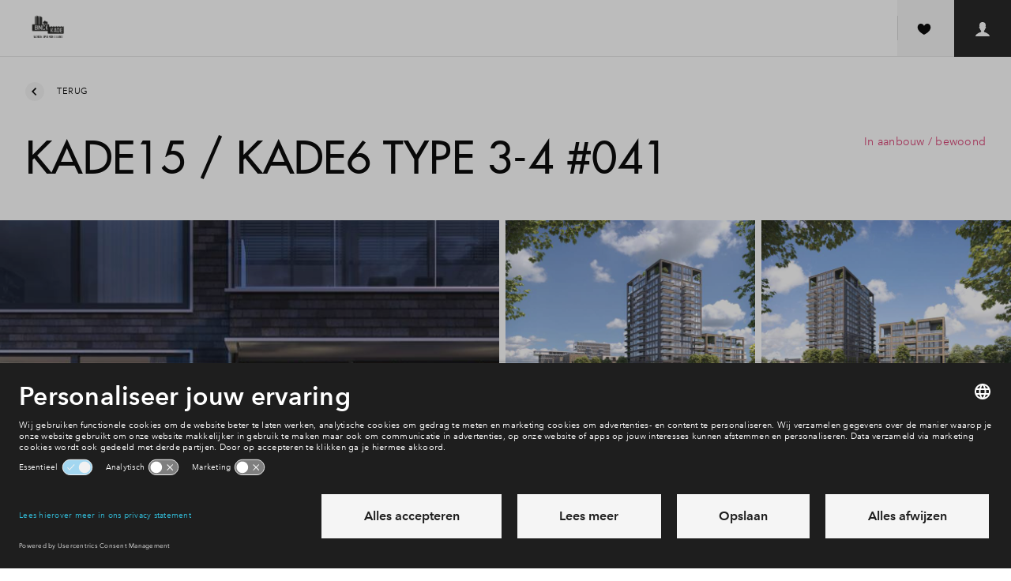

--- FILE ---
content_type: text/html; charset=utf-8
request_url: https://www.nieuwbouw-debinckhorst.nl/woningen/kade15-kade6-type-3-4-woningtype-a072X00001FOIXuQAP/bouwnummer-041
body_size: 49624
content:
<!DOCTYPE html>
<html lang="nl" dir="ltr">
<head>
    <meta charset="UTF-8">
    <meta http-equiv="X-UA-Compatible" content="IE=edge" />
    <meta name="viewport" content="width=device-width,initial-scale=1,viewport-fit=cover,maximum-scale=1">
    <meta name="disabled-adaptations" content="watch">
    
<meta name="robots" content="noindex,nofollow" />
    <meta property="og:title" content="Kade15 / Kade6 Type 3-4" />
    <meta property="og:type" content="website" />
    <meta property="og:url" content="https://www.nieuwbouw-debinckhorst.nl/woningen?AltTemplate=HestiaHouseDetailPage&amp;property=a072X00001FOIXuQAP&amp;cn=041" />
        <meta name="description" content="Dit appartement type dat zowel in de hoge toren Kade 15, als in de lage toren Kade 6 voor komt is erg geschikt voor als je kleiner wilt gaan wonen (63 m2), maar niet wilt inleveren op comfort. Of als je (misschien voor het eerst) een woning gaat kopen en kiest voor kwaliteit en een levendige buurt aan de rand van de binnenstad. Deze appartementen met o.a. een flinke slaapkamer, badkamer en suite en heerlijke woonkamer zijn slim ingedeeld. Via de verdiepingshoge raampartijen kijk je uit op het water, of het plein, en de kade. Je terras ligt half beschut. Zet hier een relaxte stoel neer en je kunt hier vier seizoenen goed toeven." />
        <meta property="og:description" content="Dit appartement type dat zowel in de hoge toren Kade 15, als in de lage toren Kade 6 voor komt is erg geschikt voor als je kleiner wilt gaan wonen (63 m2), maar niet wilt inleveren op comfort. Of als je (misschien voor het eerst) een woning gaat kopen en kiest voor kwaliteit en een levendige buurt aan de rand van de binnenstad. Deze appartementen met o.a. een flinke slaapkamer, badkamer en suite en heerlijke woonkamer zijn slim ingedeeld. Via de verdiepingshoge raampartijen kijk je uit op het water, of het plein, en de kade. Je terras ligt half beschut. Zet hier een relaxte stoel neer en je kunt hier vier seizoenen goed toeven." />
        <meta property="og:image" content="http://www.nieuwbouw-debinckhorst.nl//www.nieuwbouw-debinckhorst.nl/media/qb4ne42x/nieuwbouw-de-binckhorst-den-haag-int-05-laag-12-type-5-bnr-101-2048x900.jpg?width=1200&amp;height=630&amp;mode=crop&amp;quality=72" />
        <meta property="og:image:width" content="1200" />
        <meta property="og:image:height" content="630" />
<title>Appartementen Binck Kade | Nieuwbouw Den Haag</title>
<link rel="shortcut icon" href="/media/epscoc1o/binck-kade-logo-zwart-voor-site.png">
<link rel="apple-itouch-icon" href="/media/epscoc1o/binck-kade-logo-zwart-voor-site.png">
<meta name="theme-color" content="#ffffff">

    <script id="usercentrics-cmp" src="https://app.usercentrics.eu/browser-ui/latest/loader.js" data-settings-id="ARSo_nZxl" data-block-data-layer-push=1 async></script>
    <link rel="preconnect" href="https://privacy-proxy.usercentrics.eu">
    <link rel="preload" href="https://privacy-proxy.usercentrics.eu/latest/uc-block.bundle.js" as="script">
    <script type="application/javascript" src="https://privacy-proxy.usercentrics.eu/latest/uc-block.bundle.js"></script>
    <script>
        uc.blockOnly(['U8QkTd2W', 'HyEX5Nidi-m', 'BJz7qNsdj-7', 'p4WgtHjOT']);
        uc.blockElements({
            'U8QkTd2W': '[uc-mapbox-banner]',
            'HyEX5Nidi-m': '[uc-vimeo-banner]',
            'BJz7qNsdj-7': '[uc-youtube-banner]',
        });
    </script>
    <script>
        var __INIT_CONSENT__ = null;
        window.addEventListener('usercentrics::window-event', function ucListener({ detail }) {
            if (detail?.event == 'consent_status' && __INIT_CONSENT__ === null) {
                __INIT_CONSENT__ = detail;
                window.removeEventListener('usercentrics::window-event', ucListener);
            }
        });
    </script>



    <!--begin Convert Experiences code-->
    <script type="text/javascript">
        var _conv_page_type = "BuildingNumberPage";
        var _conv_category_name = "Appartement";
        var _conv_custom_v1 = "Sold";
        var _conv_custom_v2 = "Sold";
    </script>
    <script type="text/javascript" src="//cdn-4.convertexperiments.com/v1/js/100413722-100414950.js?environment=production"></script>
    <!-- end Convert Experiences code -->
<link rel="stylesheet"
      type="text/css"
      href="https://cdn.jsdelivr.net/npm/@phosphor-icons/web@2.1.1/src/regular/style.css" />

    <!-- Datalayer -->
<script>
            window.dataLayer = window.dataLayer || [];
            dataLayer.push({
                event: 'init',
                area_id: 'a0iw000000AqqlzAAB',
                wijk_id: 'a0lw000000U8FqAAAV',
                housetype_id: 'a072X00001FOIXuQAP',
                buildingnumber_id: 'a082X000019IUhcQAG',
                page_type: 'BuildingNumberPage',
                virtualRegio: 'Regio zuid-west',
                virtualType: 'project',
                area_status: 'soldOut',
                housetype_status: 'Sold',
                buildingnumber_status: 'Sold',
                headerVariant: 'hdp',
                project_id: "a06w000000zM1FuAAK",
                kcs_value: ""
            });
</script>
<!-- Environment Details -->
<script>
        var __BPD_APP__ = [];
        var __ENVIRONMENT_DETAILS__ = {
            environment: 'production',
            nodeId: "172765",
            areaId: "a0iw000000AqqlzAAB",
            areaProjectName: "Binck Kade",
            projectId: "a06w000000zM1FuAAK",
            districtId: "a0lw000000U8FqAAAV",
            logoutUrl: 'https://bpd.force.com/myhome/secur/logout.jsp',
            project: "Binck Kade",
            houseType: "Appartement",
            propertyTypeId: "Kade15 / Kade6 Type 3-4",
            dictionaryUrl: '/umbraco/api/dictionary/websites?isoCode=nl-NL',
            languageIsoCode: 'nl-NL',
            hasChat: false,
            hasWishlist: true,
            faqUrl: null,
            wishlistConstructionNumberId: "a082X000019IUhcQAG",
			apiBaseUrl: 'https://www.nieuwbouw-debinckhorst.nl/api/middleware',
            districtHouseOverviewUrl: {
                a0lw000000U8FqAAAV: '/woningen'
            },
            mapbox: {
                style: 'bpd/cj47zzkvg1jo62roansv1k0mo',
                accessToken: 'pk.eyJ1IjoiYnBkIiwiYSI6IjBiNTQyNmIyNTFmNTk4NDdkOTE1MDMyNDViYWRmMDI1In0.tfd0_36gpomlERjFuqPIsQ'
            },
            compareUrl: '/vergelijken',
            areaHouseOverviewUrl: 'https://www.bpd.nl/woningen'
        };
</script>

    <link rel="stylesheet" href="/frontend/hestia/assets/css/main.css?v=20260108161649" type="text/css" />
    <link rel="preload" href="/frontend/hestia/assets/js/main.js?v=20260108161650" as="script" crossorigin="anonymous" />




        <link rel="preload" href="/frontend/hestia/assets/fonts/AvenirNextW02-Regular.woff2" as="font" type="font/woff2" crossorigin="anonymous" />
        <link rel="preload" href="/frontend/hestia/assets/fonts/AvenirNextW01-Medium.woff2" as="font" type="font/woff2" crossorigin="anonymous" />
        <link rel="preload" href="/frontend/hestia/assets/fonts/AvenirNextW02-Demi.woff2" as="font" type="font/woff2" crossorigin="anonymous" />
        <link rel="preload" href="/frontend/hestia/assets/fonts/AvenirNextW02-Bold.woff2" as="font" type="font/woff2" crossorigin="anonymous" />
        <link rel="preload" href="/frontend/hestia/assets/fonts/FuturaLTW01-Regular.woff" as="font" type="font/woff" crossorigin="anonymous" />
        <link rel="preload" href="/frontend/hestia/assets/fonts/FuturaLTW01-Bold.woff" as="font" type="font/woff" crossorigin="anonymous" />


        <script type="text/javascript">
            window.dataLayer = window.dataLayer || [];
            function gtag() {
                dataLayer.push(arguments);
            }
            gtag("consent", "default", {
                ad_user_data: "denied",
                ad_personalization: "denied",
                ad_storage: "denied",
                analytics_storage: "denied",
                wait_for_update: 2000
            });
        </script>
        <!-- Google Tag Manager -->
        <script type="text/javascript">
        (function(w, d, s, l, i) {
            w[l] = w[l] || [];
            w[l].push({
                'gtm.start': new Date().getTime(),
                event: 'gtm.js'
            });
            var f = d.getElementsByTagName(s)[0],
                j = d.createElement(s),
                dl = l != 'dataLayer' ? '&l=' + l : '';
            j.async = true;
            j.src = 'https://www.googletagmanager.com/gtm.js?id=' + i + dl;
            f.parentNode.insertBefore(j, f);
        })(window, document, 'script', 'dataLayer', 'GTM-M9SFWL');
        </script>
        <!-- End Google Tag Manager -->

</head>
<body class="t-theme-urban has--login has--wishlist ">
        <noscript><iframe src="https://www.googletagmanager.com/ns.html?id=GTM-M9SFWL" title="GTM script" height="0" width="0" style="display:none;visibility:hidden"></iframe></noscript>
    <svg style="display:none;" xmlns="http://www.w3.org/2000/svg" xmlns:xlink="http://www.w3.org/1999/xlink"><defs><symbol id="svg-arrow-chevron-right" class="svg-arrow-chevron-right" xmlns="http://www.w3.org/2000/svg" viewBox="0 0 8 12"><path fill="currentColor" d="M7.359 6L1.344 0-.071 1.415 4.55 6 0 10.585 1.415 12z"/></symbol><symbol id="svg-arrow-down" class="svg-arrow-down" viewBox="0 0 20 20" version="1.1" xmlns="http://www.w3.org/2000/svg"><title>Icon/arrow/down</title><path d="M2.094 6.904l2.001-2 5.81 5.81 5.81-5.809 2 2-7.81 7.81-7.81-7.81z" fill="currentColor" stroke="none" stroke-width="1" fill-rule="evenodd"/></symbol><symbol id="svg-arrow-flip" class="svg-arrow-flip" viewBox="0 0 17 10" fill="none" xmlns="http://www.w3.org/2000/svg"><path d="M9.323 9.286c0-.394-.348-.714-.775-.714H5.06c-.969 0-1.863-.475-2.348-1.248a2.329 2.329 0 010-2.498c.484-.773 1.38-1.249 2.348-1.249h8.592l-1 .92a.673.673 0 00.041.97.824.824 0 001.052.037l2.324-2.14a.688.688 0 00.23-.508.686.686 0 00-.23-.506L13.746.209a.829.829 0 00-1.104.003.68.68 0 00.004 1.017l1.007.92H5.061c-1.522 0-2.929.75-3.69 1.964a3.658 3.658 0 000 3.924C2.13 9.251 3.539 10 5.06 10h3.487a.81.81 0 00.547-.21.686.686 0 00.228-.504z" fill="currentColor"/></symbol><symbol id="svg-arrow-left" class="svg-arrow-left" class="icon-arrow-left" viewBox="0 0 20 20" version="1.1" xmlns="http://www.w3.org/2000/svg"><title>Icon/arrow/left</title><path d="M12.81 1.999l2 2.001L9 9.81l5.809 5.809-1.999 2L5 9.809 12.81 2z" fill="currentColor" stroke="none" stroke-width="1" fill-rule="evenodd"/></symbol><symbol id="svg-arrow-right" class="svg-arrow-right" viewBox="0 0 20 20" version="1.1" xmlns="http://www.w3.org/2000/svg"><title>Icon/arrow/right</title><path d="M7 17.62l-2-2 5.81-5.81L5 4l2-2 7.81 7.81L7 17.62z" fill="currentColor" stroke="none" stroke-width="1" fill-rule="evenodd"/></symbol><symbol id="svg-arrow-sun-direction" class="svg-arrow-sun-direction" viewBox="0 0 21 25" version="1.1" xmlns="http://www.w3.org/2000/svg"><title>40</title><path d="M10.055.263c.24-.022.48.132.592.37l9.466 22.942a.612.612 0 01-.131.656l-.044.044c-.197.197-.503.198-.722.065l-9.15-5.783L.92 24.33a.63.63 0 01-.722-.067.58.58 0 01-.177-.7L9.486.657c.11-.24.307-.393.569-.393zm.939 4.37l-.166 12.733 7.126 4.26-6.96-16.992z" fill="currentColor" stroke="none" stroke-width="1" fill-rule="evenodd"/></symbol><symbol id="svg-arrow-up" class="svg-arrow-up" viewBox="0 0 20 20" version="1.1" xmlns="http://www.w3.org/2000/svg"><path d="M17.715 12.715l-2 2-5.81-5.81-5.81 5.809-2-2 7.81-7.81 7.81 7.81z" fill="currentColor" stroke="none" stroke-width="1" fill-rule="evenodd"/></symbol><symbol id="svg-contact-chat" class="svg-contact-chat" viewBox="0 0 54 54" version="1.1" xmlns="http://www.w3.org/2000/svg"><title>Icons/footer/chat</title><g stroke="none" stroke-width="1" fill="currentColor" fill-rule="evenodd"><path d="M45.004 16A2.997 2.997 0 0148 18.994v14.012A3.001 3.001 0 0145.004 36H31l-6 6v-6h-2.004A2.997 2.997 0 0120 33.006V18.994A3.001 3.001 0 0122.996 16h22.008z"/><path d="M10 31.5c0-.828.665-1.5 1.499-1.5H14.5c.828 0 1.499.666 1.499 1.5 0 .828-.665 1.5-1.499 1.5H11.5A1.496 1.496 0 0110 31.5zM5 26.5c0-.828.672-1.5 1.506-1.5h7.988A1.5 1.5 0 0116 26.5c0 .828-.672 1.5-1.506 1.5H6.506A1.5 1.5 0 015 26.5zM1 21.5c0-.828.664-1.5 1.493-1.5h12.014c.825 0 1.493.666 1.493 1.5 0 .828-.664 1.5-1.493 1.5H2.493A1.493 1.493 0 011 21.5z" opacity=".8"/></g></symbol><symbol id="svg-contact-faq" class="svg-contact-faq" viewBox="0 0 54 54" version="1.1" xmlns="http://www.w3.org/2000/svg"><title>Icons/footer/faq</title><path d="M39.01 14.995c-6.653-6.66-17.414-6.66-24.02 0-6.653 6.66-6.653 17.432 0 24.045 6.606 6.613 17.367 6.613 24.02 0 6.653-6.66 6.653-17.432 0-24.045zM16.312 37.669c-.236-.236-.425-.472-.66-.708l4.01-4.015c.19.236.426.472.615.708.236.236.472.426.708.616l-4.011 4.061a4.442 4.442 0 01-.662-.662zm5.331-16.014c2.925-2.928 7.74-2.928 10.665 0 2.924 2.928 2.924 7.748 0 10.676-2.925 2.927-7.74 2.927-10.665 0-2.927-2.928-2.971-7.745 0-10.676zm-3.915 17.292l4.058-4.063a9.497 9.497 0 0010.428 0l4.058 4.063c-5.474 4.201-13.117 4.201-18.544 0zm19.913-1.278c-.236.237-.472.426-.708.662l-4.011-4.015c.236-.19.472-.426.708-.615.236-.236.425-.473.615-.709l4.01 4.015c-.142.237-.378.473-.614.662zm1.276-1.417l-4.06-4.062a9.523 9.523 0 000-10.439l4.058-4.062c4.2 5.48 4.2 13.13.002 18.563zM37.641 16.32c.236.236.425.472.661.709l-4.01 4.015c-.19-.236-.426-.473-.616-.709-.236-.236-.471-.426-.707-.615l4.01-4.015c.237.143.473.379.662.615zm-1.416-1.277l-4.057 4.065a9.497 9.497 0 00-10.429 0l-4.057-4.063c5.473-4.204 13.116-4.204 18.543-.002zm-19.913 1.277c.236-.236.472-.426.708-.662l4.011 4.015c-.236.19-.471.426-.707.616-.236.236-.426.472-.615.708l-4.058-4.015c.19-.236.425-.472.661-.662zm-1.276 1.417l4.059 4.062a9.523 9.523 0 000 10.439l-4.059 4.062c-4.197-5.48-4.197-13.13 0-18.563z" fill="currentColor" stroke="none" stroke-width="1" fill-rule="evenodd"/></symbol><symbol id="svg-contact-msg" class="svg-contact-msg" viewBox="0 0 54 54" version="1.1" xmlns="http://www.w3.org/2000/svg"><title>Icons/footer/msg</title><g stroke="none" stroke-width="1" fill="none" fill-rule="evenodd"><path d="M40.998 14c1.106 0 2.002.902 2.002 2v19c0 1.104-.89 2-2.002 2H21.873l-5.878 5.78c-.392.385-.71.253-.71-.301V37h-2.283A2.005 2.005 0 0111 35V16c0-1.104.89-2 2.002-2h27.996z" fill="currentColor"/><path d="M17 22c0-.552.445-1 .996-1h9.008c.55 0 .996.444.996 1 0 .552-.445 1-.996 1h-9.008A.995.995 0 0117 22zM17 26c0-.552.439-1 .999-1h19.004c.551 0 .998.444.998 1 0 .552-.438 1-.998 1H17.999A.997.997 0 0117 26zM17 30c0-.552.439-1 .999-1h19.004c.551 0 .998.444.998 1 0 .552-.438 1-.998 1H17.999A.997.997 0 0117 30z" fill="#4D4D4D"/></g></symbol><symbol id="svg-contact-phone" class="svg-contact-phone" viewBox="0 0 54 54" version="1.1" xmlns="http://www.w3.org/2000/svg"><title>Icons/footer/phone</title><path d="M37.26 32.017l-.5-.51c-2.014-1.981-2.804-2.791-2.888-2.848a31.873 31.873 0 01-.273-.263c-.99-.932-1.68-.189-2.576 1.168-.082.125-.16.243-.23.354l-.082.126c-1.011 1.57-.927 1.606-1.28 1.522-1.19-.37-1.059-.44-3.288-2.708-2.267-2.23-2.338-2.097-2.697-3.245-.095-.396-.06-.313 1.51-1.323l.115-.074.366-.238c1.357-.897 2.1-1.586 1.168-2.576-.09-.091-.176-.182-.263-.273-.056-.084-.868-.874-2.847-2.888l-.512-.501a31.874 31.874 0 01-.273-.263c-1.101-1.037-2.121-.293-3.18 1.356-1.048 1.63-1.393 2.622-1.395 2.63-.473 1.498.42 3.33.797 3.959 1.3 2.19 1.807 3.108 4.695 5.951 2.843 2.888 3.76 3.395 5.951 4.695.63.377 2.461 1.27 3.958.797.008-.002.998-.347 2.63-1.395 1.65-1.059 2.394-2.079 1.357-3.18l-.263-.273z" fill="currentColor" stroke="none" stroke-width="1" fill-rule="evenodd"/></symbol><symbol id="svg-hotspot-athletics" class="svg-hotspot-athletics" viewBox="0 0 20 20" fill="none" xmlns="http://www.w3.org/2000/svg"><path fill-rule="evenodd" clip-rule="evenodd" d="M18.72 5.146c0 1.089-.916 1.972-2.045 1.972s-2.045-.883-2.045-1.972c0-1.088.916-1.972 2.045-1.972 1.13 0 2.045.884 2.045 1.972zm1.15 4.15c-.255-.412-.81-.535-1.235-.289-1.15.699-2.727 1.397-3.75.822-1.065-.534-1.32-2.26-1.32-2.917V6.83c-.298-2.423-1.193-3.943-2.642-4.56-2.13-.903-4.474.74-4.601.822-.384.288-.469.822-.213 1.191a.958.958 0 001.235.206c.426-.288 1.832-1.027 2.855-.616.597.246.98.903 1.235 1.643l-3.578.493c-.256.04-.47.04-.682.082-.895.164-1.662.41-2.173.862-.298.206-.469.535-.384.904C5.767 13.157.612 16.566.4 16.69c-.426.247-.51.78-.255 1.191.17.247.468.37.724.37.17 0 .34-.041.469-.123.17-.082 2.514-1.602 3.962-4.231 1.62.452 2.855.657 3.75.657 1.065 0 1.661-.288 2.002-.904.597-1.109-.64-2.834-2.386-4.477l3.451-.288c.298.904.852 1.89 1.875 2.465.511.287 1.065.41 1.704.41 1.108 0 2.386-.41 3.835-1.273.468-.287.596-.78.34-1.19zm-10.438 3.49c-.298.042-1.193.083-3.408-.492a8.138 8.138 0 00.468-2.753c1.577 1.356 2.77 2.67 2.94 3.246z" fill="currentColor"/></symbol><symbol id="svg-hotspot-atm" class="svg-hotspot-atm" viewBox="0 0 20 20" fill="none" xmlns="http://www.w3.org/2000/svg"><path fill-rule="evenodd" clip-rule="evenodd" d="M16 5h2.5l-3.75-5L11 5h2.5v2.5H16V5zm-5.625-2.5H3.5C2.11 2.5 1 3.623 1 5.007v12.486A2.503 2.503 0 003.5 20H11c1.39 0 2.5-1.123 2.5-2.507V8.75h-1.25v-2.5H8.5l1.875-3.75zM6 2.5V20H3.5V2.5H6z" fill="currentColor"/></symbol><symbol id="svg-hotspot-ballgames" class="svg-hotspot-ballgames" viewBox="0 0 20 20" fill="none" xmlns="http://www.w3.org/2000/svg"><g clip-path="url(#clip0)"><path fill-rule="evenodd" clip-rule="evenodd" d="M1.23 5.192C3.88.356 9.971-1.421 14.807 1.23c4.836 2.65 6.614 8.742 3.962 13.578-2.65 4.835-8.742 6.613-13.577 3.962-4.835-2.65-6.615-8.743-3.964-13.578zm9.843-3.63l-.318 1.677a.503.503 0 01-.431.406l-3.937.502a.501.501 0 01-.52-.284l-.516-1.095a8.492 8.492 0 00-2.975 3.144c-.03.055-.056.112-.085.167l1.665.932c.191.105.292.324.25.537l-.773 3.893a.504.504 0 01-.435.402l-1.436.172a8.558 8.558 0 001.865 3.618l.94-.87a.502.502 0 01.588-.07l3.464 1.938c.19.106.291.324.249.538l-.251 1.267a8.537 8.537 0 004.292-.364l-.6-1.3a.502.502 0 01.116-.581l2.912-2.695a.496.496 0 01.589-.07l1.537.86c.03-.054.064-.106.093-.16a8.495 8.495 0 001.036-4.594l-1.77.226a.504.504 0 01-.52-.284l-1.695-3.59a.504.504 0 01.11-.582l1.397-1.315a8.532 8.532 0 00-4.841-2.425zm.29 5.21a.501.501 0 01.52.285l1.694 3.588a.506.506 0 01-.111.582l-2.89 2.72a.504.504 0 01-.588.075l-3.48-1.907a.504.504 0 01-.253-.537l.74-3.898a.503.503 0 01.431-.406l3.937-.502z" fill="currentColor"/></g><defs><clipPath id="clip0"><path fill="#fff" d="M0 0h20v20H0z"/></clipPath></defs></symbol><symbol id="svg-hotspot-care" class="svg-hotspot-care" viewBox="0 0 20 20" fill="none" xmlns="http://www.w3.org/2000/svg"><path fill-rule="evenodd" clip-rule="evenodd" d="M11.099 12.8V8H8.72v4.8H3.964v2.4H8.72V20H11.1v-4.8h4.756v-2.4H11.1zm7.712-1.418l1.189-1.2L9.91 0 0 10l1.19 1.2 8.72-8.8 8.9 8.982z" fill="currentColor"/></symbol><symbol id="svg-hotspot-city" class="svg-hotspot-city" viewBox="0 0 20 20" fill="none" xmlns="http://www.w3.org/2000/svg"><path fill-rule="evenodd" clip-rule="evenodd" d="M20 18.75l-1.25-1.25V0H15l-3.75 3.75V17.5h-2.5V6.25h-7.5V17.5L0 18.75V20h3.75V8.75h2.5V20h7.5V5l2.5-1.25V20H20v-1.25z" fill="currentColor"/></symbol><symbol id="svg-hotspot-daycare" class="svg-hotspot-daycare" viewBox="0 0 20 20" fill="none" xmlns="http://www.w3.org/2000/svg"><path fill-rule="evenodd" clip-rule="evenodd" d="M11.424 0c.792 0 1.433.626 1.433 1.433v7.134c0 .792-.625 1.433-1.433 1.433H8.567C9.36 10 10 10.626 10 11.433c0-.791.626-1.433 1.433-1.433h7.134c.791 0 1.433.626 1.433 1.433v7.134c0 .791-.625 1.433-1.433 1.433h-7.134A1.423 1.423 0 0110 18.567C10 19.358 9.374 20 8.567 20H1.433A1.423 1.423 0 010 18.567v-7.134C0 10.642.626 10 1.433 10H4.29a1.423 1.423 0 01-1.433-1.433V1.433C2.857.64 3.483 0 4.29 0h7.134zm-4.28 11.429H2.856c-.795 0-1.428.639-1.428 1.428v4.286c0 .794.64 1.428 1.428 1.428h4.286c.795 0 1.428-.639 1.428-1.428v-4.286c0-.794-.64-1.428-1.428-1.428zm10 0h-4.287c-.794 0-1.428.639-1.428 1.428v4.286c0 .794.64 1.428 1.428 1.428h4.286c.794 0 1.428-.639 1.428-1.428v-4.286c0-.794-.64-1.428-1.428-1.428zm-11.99 1.668l1.737 4.046h-.64l-.411-.994H3.92l-.406.994h-.628l1.754-4.046h.514zM10 1.43H5.714c-.794 0-1.428.639-1.428 1.428v4.286c0 .795.64 1.428 1.428 1.428H10c.795 0 1.429-.639 1.429-1.428V2.857c0-.795-.64-1.428-1.429-1.428zm5.297 11.565a2.238 2.238 0 01.823.16c.13.054.248.12.354.197.107.079.198.169.275.272l-.446.343a1.113 1.113 0 00-.42-.34 1.303 1.303 0 00-.586-.135c-.236 0-.448.043-.637.129-.188.086-.35.203-.483.351a1.59 1.59 0 00-.308.518 1.793 1.793 0 00-.109.625c0 .229.035.442.106.64.07.198.171.37.303.517.131.147.291.262.48.346.188.084.399.126.631.126.229 0 .436-.046.623-.137.187-.092.34-.225.463-.4l.451.308c-.16.217-.367.394-.623.529-.255.135-.562.203-.92.203-.308 0-.593-.053-.854-.157a1.99 1.99 0 01-.674-.44 2.026 2.026 0 01-.443-.675 2.251 2.251 0 01-.16-.86c0-.316.054-.605.163-.865a1.956 1.956 0 011.134-1.1c.263-.103.549-.155.857-.155zm-10.417.76l.754 1.897H4.12l.76-1.897zM7.6 3.097c.152 0 .305.017.457.052.153.034.289.091.409.171.12.08.217.185.291.314.074.13.112.292.112.486a.843.843 0 01-.195.566A.992.992 0 018.16 5v.011c.13.016.25.049.36.1a.882.882 0 01.471.5c.044.115.066.242.066.383 0 .195-.04.364-.12.509-.08.145-.188.264-.326.357a1.528 1.528 0 01-.482.211 2.363 2.363 0 01-.592.072H6.206V3.097H7.6zm-.829 1.709h.738c.106 0 .208-.013.305-.037a.758.758 0 00.255-.115.56.56 0 00.171-.194.591.591 0 00.063-.283c0-.217-.08-.372-.24-.466-.16-.093-.375-.14-.646-.14h-.646v1.235zm0 1.857h.709c.118 0 .237-.01.357-.032.12-.02.229-.058.326-.111a.65.65 0 00.234-.214.606.606 0 00.089-.34c0-.24-.082-.414-.246-.52-.164-.107-.4-.16-.709-.16h-.76v1.377z" fill="currentColor"/></symbol><symbol id="svg-hotspot-drinking" class="svg-hotspot-drinking" viewBox="0 0 20 20" fill="none" xmlns="http://www.w3.org/2000/svg"><path fill-rule="evenodd" clip-rule="evenodd" d="M20 1l-9 10.8V16a2 2 0 002 2h-1.25 1.753c.827 0 1.497.666 1.497 1.5 0 .175-.085.5-.085.5h-9.83a1.5 1.5 0 011.413-2H7a2 2 0 002-2v-4.2L1.4 2.68a.984.984 0 01-.348-.417L0 1h20zm-8.5 4a1.5 1.5 0 100 3 1.5 1.5 0 000-3z" fill="currentColor"/></symbol><symbol id="svg-hotspot-education" class="svg-hotspot-education" viewBox="0 0 20 20" fill="none" xmlns="http://www.w3.org/2000/svg"><path fill-rule="evenodd" clip-rule="evenodd" d="M2.5 9.208L0 8.167 10 4l10 4.167-10 4.166-6.667-2.777v5.277H2.5V9.208zM5 11.917V14c0 1.38 2.239 2.5 5 2.5s5-1.12 5-2.5v-2.083L10 14l-5-2.083z" fill="currentColor"/></symbol><symbol id="svg-hotspot-elderly" class="svg-hotspot-elderly" viewBox="0 0 20 20" fill="none" xmlns="http://www.w3.org/2000/svg"><path fill-rule="evenodd" clip-rule="evenodd" d="M9.615 0A4.623 4.623 0 005 4.624V18.47C5 19.299 5.689 20 6.538 20c.856 0 1.539-.686 1.539-1.531V4.609c0-.846.683-1.532 1.538-1.532.85 0 1.539.684 1.539 1.532 0 .862.689 1.545 1.538 1.545.854 0 1.536-.686 1.539-1.534C14.219 2.064 12.157 0 9.615 0z" fill="currentColor"/></symbol><symbol id="svg-hotspot-elementary-school" class="svg-hotspot-elementary-school" viewBox="0 0 20 20" fill="none" xmlns="http://www.w3.org/2000/svg"><path d="M2.531 3.072V6.25L2 5.719h17l-.531.531V3.072a.531.531 0 00-.532-.54H3.063a.534.534 0 00-.532.54zM19 14.75v3.177C19 18.52 18.528 19 17.937 19H3.063A1.062 1.062 0 012 17.927V14.75h17zm0-6.375v4.25H2v-4.25h17zm-.531.531H2.53v3.188H18.47V8.906zM17.937 2C18.524 2 19 2.471 19 3.072V6.25H2V3.072C2 2.48 2.472 2 3.063 2h14.874z" fill="currentColor"/></symbol><symbol id="svg-hotspot-fire-dept" class="svg-hotspot-fire-dept" viewBox="0 0 20 20" fill="none" xmlns="http://www.w3.org/2000/svg"><path fill-rule="evenodd" clip-rule="evenodd" d="M8.64 11.791c-.631-1.554-2.044-2.784-2.5-4.15-.441.135-.855.291-1.227.479.154 3.51 2.13 5.763 3.727 6.941.52-1.408.388-2.315 0-3.27zm7.492 2.968c1.364-2.05 2.368-4.71 2.368-8.047-1.768-1.293-4.407-2.044-7.173-2.253.223.407.504.83.812 1.21 1.572.219 3.032.652 4.179 1.309 0 2.472-.712 4.49-1.7 6.075l1.514 1.706zM3.182 6.983c0 2.472.712 4.485 1.694 6.07L3.363 14.76C1.998 12.709 1 10.049 1 6.712c1.343-.98 3.186-1.653 5.203-2.008a5.067 5.067 0 00-.26 1.226c-1.025.245-1.97.6-2.76 1.053zm3.52 8.334l-1.491 1.685C6.878 18.655 8.651 19.63 9.75 20c1.1-.37 2.873-1.346 4.54-2.999l-1.492-1.684c-1.11 1.074-2.241 1.773-3.048 2.128-.802-.355-1.938-1.054-3.048-2.128zM9.75.063c-1.104 2.033-.982 3.186-.52 4.459.51 1.392 2.346 3.254 2.729 4.928a4.686 4.686 0 01-.059 2.29l.128.041c1.237-1.648 1.232-3.223 1.03-4.23a8.333 8.333 0 011.529.569c-.191 4.407-3.255 6.827-4.837 7.64a9.345 9.345 0 01-.722-.428c2.787-3.384.09-6.581-.388-7.228-.477-.652-1.067-1.637-1.269-2.519-.334-1.45-.08-3.473 2.225-5.585l.154.063z" fill="currentColor"/></symbol><symbol id="svg-hotspot-forest" class="svg-hotspot-forest" viewBox="0 0 16 16" version="1.1" xmlns="http://www.w3.org/2000/svg"><title>Icon/Map/Pin/Bossen Copy</title><path d="M6.268 10.705a4.85 4.85 0 001.064 1.733c-.413.213-.86.371-1.332.464V16H4v-3.098c-2.282-.451-4-2.419-4-4.777C0 5.433 5 0 5 0s1.89 2.054 3.347 4.262a24.892 24.892 0 00-1.073 1.595c-.074-.14-.153-.284-.238-.432a23.732 23.732 0 00-1.004-1.59C5.695 3.34 5 2.5 5 2.5s-.562.646-1.032 1.334a23.732 23.732 0 00-1.004 1.591C2.337 6.521 2 7.403 2 7.842 2 9.586 3.343 11 5 11c.453 0 .883-.106 1.268-.295zM6 9.125C6 6.433 11 1 11 1s5 5.433 5 8.125c0 2.358-1.718 4.326-4 4.777V16h-2v-2.098c-2.282-.451-4-2.419-4-4.777zm3.968-4.29a23.732 23.732 0 00-1.004 1.59C8.337 7.521 8 8.403 8 8.842 8 10.586 9.343 12 11 12s3-1.414 3-3.158c0-.439-.337-1.32-.964-2.417a23.732 23.732 0 00-1.004-1.59C11.695 4.34 11 3.5 11 3.5s-.562.646-1.032 1.334z" fill="currentColor" fill-rule="nonzero" stroke="none" stroke-width="1"/></symbol><symbol id="svg-hotspot-fysio" class="svg-hotspot-fysio" viewBox="0 0 16 16" version="1.1" xmlns="http://www.w3.org/2000/svg"><title>Icon/Map/Pin/Fysio</title><path d="M3 13a2 2 0 100-4 2 2 0 000 4zm7-9a2 2 0 100-4 2 2 0 000 4zM5.003 14H1.006a1 1 0 100 2h4.079c.262 0 .496-.095.672-.252l1.836-1.43c.264-.206.589-.318.924-.318H16v-3H8.814c-.521 0-1.021.207-1.389.576L5.003 14zM11.57 3.985L7.817 7.739a1.004 1.004 0 00-.001 1.414.997.997 0 001.415 0l1.646-1.646L11.5 10H16c0-1.943-.747-3.747-2.077-5.077l-.938-.938a1 1 0 00-1.415 0z" fill="currentColor" stroke="none" stroke-width="1" fill-rule="evenodd"/></symbol><symbol id="svg-hotspot-golf" class="svg-hotspot-golf" viewBox="0 0 20 20" fill="none" xmlns="http://www.w3.org/2000/svg"><path fill-rule="evenodd" clip-rule="evenodd" d="M6.75 16.25C4.154 16.666 3 18.333 3 20h15c0-3.333-1.73-5.556-3.75-5-1.526-.556-2.53 2.534-3.75 2.5-1.365.384-2.126-.106-2.5 0V6.25l7.5-2.5L8 0c-.24.06-.673 0-1.25 0-.106 0 0 16.25 0 16.25z" fill="currentColor"/></symbol><symbol id="svg-hotspot-gp" class="svg-hotspot-gp" viewBox="0 0 20 20" fill="none" xmlns="http://www.w3.org/2000/svg"><path fill-rule="evenodd" clip-rule="evenodd" d="M17.5 2.5v2.827c0 1.379-1.11 2.497-2.5 2.497-1.38 0-2.5-1.108-2.5-2.497V2.499h.001c.696 0 1.249-.559 1.249-1.25C13.75.556 13.19 0 12.501 0H11.25a1.246 1.246 0 00-1.207 1.575H10V.948 5.33a5.005 5.005 0 003.75 4.835v2.963A4.377 4.377 0 019.375 17.5 4.382 4.382 0 015 13.128v-.518a3.75 3.75 0 10-2.5 0v.52a6.875 6.875 0 0013.75 0v-2.964A5.001 5.001 0 0020 5.33V.948v.627h-.042A1.246 1.246 0 0018.752 0h-1.253c-.696 0-1.249.56-1.249 1.25 0 .695.56 1.25 1.249 1.25h.001zM3.75 10.322a1.25 1.25 0 100-2.5 1.25 1.25 0 000 2.5z" fill="currentColor"/></symbol><symbol id="svg-hotspot-high-school" class="svg-hotspot-high-school" viewBox="0 0 20 20" fill="none" xmlns="http://www.w3.org/2000/svg"><path d="M2.531 3.072V6.25L2 5.719h17l-.531.531V3.072a.531.531 0 00-.532-.54H3.063a.534.534 0 00-.532.54zM19 14.75v3.177C19 18.52 18.528 19 17.937 19H3.063A1.062 1.062 0 012 17.927V14.75h17zm-.531.531H2.53v2.646c0 .306.236.542.532.542h14.874c.295 0 .532-.24.532-.542v-2.646zM19 8.375v4.25H2v-4.25h17zM17.937 2C18.524 2 19 2.471 19 3.072V6.25H2V3.072C2 2.48 2.472 2 3.063 2h14.874z" fill="currentColor"/></symbol><symbol id="svg-hotspot-hospital" class="svg-hotspot-hospital" viewBox="0 0 20 20" fill="none" xmlns="http://www.w3.org/2000/svg"><path fill-rule="evenodd" clip-rule="evenodd" d="M6.615 7.692V0H2v20h4.615v-7.692h6.154V20h4.616V0h-4.616v7.692H6.615z" fill="currentColor"/></symbol><symbol id="svg-hotspot-host-family" class="svg-hotspot-host-family" viewBox="0 0 20 20" fill="none" xmlns="http://www.w3.org/2000/svg"><path fill-rule="evenodd" clip-rule="evenodd" d="M12.75 14.002v-2.004c0-1.1-1.12-1.998-2.5-1.998-1.39 0-2.5.894-2.5 1.998v2.004c0 .737.503 1.383 1.25 1.73V20h2.5v-4.266c.75-.345 1.25-.991 1.25-1.732zm3.75-4.837V7.002c0-1.802-.148-3.252-1.872-3.252H5.872C4.148 3.75 4 5.206 4 7.002v2.163c0 1.42.036 2.89 1.25 3.335V20h10v-7.5c1.214-.446 1.25-1.919 1.25-3.335zM7.125 3.75a1.875 1.875 0 100-3.75 1.875 1.875 0 000 3.75zm6.25 0a1.875 1.875 0 100-3.75 1.875 1.875 0 000 3.75zM10.25 10a1.875 1.875 0 100-3.75 1.875 1.875 0 000 3.75z" fill="currentColor"/></symbol><symbol id="svg-hotspot-library" class="svg-hotspot-library" viewBox="0 0 20 20" fill="none" xmlns="http://www.w3.org/2000/svg"><path fill-rule="evenodd" clip-rule="evenodd" d="M18.208 18.741A1.261 1.261 0 0116.965 20H5.75C3.499 20 2 18.692 2 16.746V1.914A1.92 1.92 0 013.914 0H15.78l-.03 15h-10c-1.723 0-2.5.545-2.5 1.875 0 1.25.824 1.977 2.5 1.875H17V2.5h1.25l-.042 16.241zM5.75 16.25c-.35.05-.625.25-.625.625s.276.56.625.625h10v-1.25h-10z" fill="currentColor"/></symbol><symbol id="svg-hotspot-marina" class="svg-hotspot-marina" viewBox="0 0 20 20" fill="none" xmlns="http://www.w3.org/2000/svg"><path fill-rule="evenodd" clip-rule="evenodd" d="M15.402 14.402c-.862 1.52-2.478 2.646-4.412 2.989V7.287A3.751 3.751 0 009.74 0a3.751 3.751 0 00-1.249 7.287V17.39c-1.93-.343-3.543-1.465-4.407-2.98l1.128-.674L1 10l.002 6.25 1.077-.643A8.844 8.844 0 009.741 20a8.844 8.844 0 007.666-4.401l1.091.651L18.5 10l-4.212 3.737 1.114.665zM9.741 5a1.25 1.25 0 10-.001-2.499A1.25 1.25 0 009.74 5z" fill="currentColor"/></symbol><symbol id="svg-hotspot-nature" class="svg-hotspot-nature" viewBox="0 0 20 20" fill="none" xmlns="http://www.w3.org/2000/svg"><path d="M4.77 5.416l-.001.003a9.48 9.48 0 00-1.675-.153c-.914 0-1.648.144-2.217.391a2.82 2.82 0 00-.53.296c-.096.07-.164.13-.207.177a.531.531 0 00.02.74c.206.197.53.188.723-.022l-.004.005a.748.748 0 01.06-.047c.083-.06.195-.124.338-.186.44-.19 1.037-.309 1.817-.309.344 0 .709.023 1.092.074a6.15 6.15 0 00-.609 2.68c0 1.983.93 3.743 2.37 4.85 1.575 1.42 4.38 2.976 9.09 2.93 4.1-.055 4.963-.63 4.963-.63s-2.182-2.382-3.148-4.9c-.771-2.009-1.256-4.33-2.78-6.13a6.022 6.022 0 00-1.066-1.021 7.236 7.236 0 00-.313-.23 1.345 1.345 0 00-.213-.121A5.808 5.808 0 009.51 3a5.843 5.843 0 00-4.03 1.614c1.047.243 2.39.76 3.902 1.827 3.566 2.517 4.895 7.097 4.895 7.097s-1.9-4.043-5.522-6.198C6.191 5.815 5.072 5.484 4.771 5.416z" fill="currentColor"/></symbol><symbol id="svg-hotspot-park" class="svg-hotspot-park" viewBox="0 0 20 20" fill="none" xmlns="http://www.w3.org/2000/svg"><path d="M6.96 4.793A29.66 29.66 0 005.705 6.78C4.92 8.151 4.5 9.254 4.5 9.801c0 2.181 1.679 3.949 3.75 3.949 2.071 0 3.75-1.768 3.75-3.948 0-.548-.421-1.65-1.204-3.02a29.68 29.68 0 00-1.256-1.99c-.414-.606-1.296-1.795-1.296-1.795s-.696.935-1.284 1.796zM15.75 17.5V20h-2.5v-2.5h-2.5v-1.25h7.5v1.25h-2.5zM7 16.128c-2.853-.565-5-3.024-5-5.972C2 6.791 8.25 0 8.25 0s6.25 6.79 6.25 10.156c0 2.948-2.147 5.407-5 5.972V20H7v-3.872z" fill="currentColor"/></symbol><symbol id="svg-hotspot-party" class="svg-hotspot-party" viewBox="0 0 20 20" fill="none" xmlns="http://www.w3.org/2000/svg"><path fill-rule="evenodd" clip-rule="evenodd" d="M12.867 13.636c.074-.576.113-1.186.113-1.818 0-.632-.04-1.242-.113-1.818H11.15v3.636h1.717zm-.15.91c-.312 1.52-.876 2.708-1.567 3.274v-3.274h1.566zm-5.113-.91a14.321 14.321 0 01-.114-1.818c0-.632.04-1.242.114-1.818H9.32v3.636H7.604zm.15.91c.312 1.52.876 2.708 1.566 3.274v-3.274H7.754zm8.621-.91a6.326 6.326 0 00.265-1.818c0-.632-.092-1.242-.265-1.818h-1.678a14.462 14.462 0 010 3.636h1.678zm-.35.91a6.405 6.405 0 01-2.332 2.63c.371-.766.665-1.656.857-2.63h1.474zm-11.92-.874a6.325 6.325 0 01-.275-1.854c0-.632.093-1.242.265-1.818h1.678a14.46 14.46 0 00-.113 1.818c0 .625.04 1.234.113 1.818H4.287a.472.472 0 00-.181.036zm.341.873a6.405 6.405 0 002.331 2.63 10.903 10.903 0 01-.857-2.63H4.446zm8.27-5.454c-.311-1.52-.875-2.708-1.566-3.274V9.09h1.566zm-4.962 0c.312-1.52.876-2.708 1.566-3.274V9.09H7.754zm8.27 0a6.405 6.405 0 00-2.33-2.63c.37.765.663 1.655.856 2.63h1.474zm-11.578 0a6.405 6.405 0 012.331-2.63 10.902 10.902 0 00-.857 2.63H4.446zm6.704-5.405c4.118.453 7.32 3.92 7.32 8.132 0 4.519-3.686 8.182-8.235 8.182C5.687 20 2 16.337 2 11.818c0-4.211 3.203-7.68 7.32-8.132V.908A.91.91 0 0110.235 0c.506 0 .915.399.915.908v2.778z" fill="currentColor"/></symbol><symbol id="svg-hotspot-playing" class="svg-hotspot-playing" viewBox="0 0 20 20" fill="none" xmlns="http://www.w3.org/2000/svg"><path fill-rule="evenodd" clip-rule="evenodd" d="M1.6 7.4V9h3.2V7.4H1.6zm0-1.6V4.2c0-.884.71-1.6 1.6-1.6.884 0 1.6.71 1.6 1.6v1.6H1.6zm0 4.8v1.6h3.2v-1.6H1.6zm0 3.2v1.6h3.2v-1.6H1.6zm0 3.2v1.6H0V5.8 4.208A3.206 3.206 0 013.2 1a3.2 3.2 0 013.2 3.208V18.6H4.8V17H1.6zm5.076-8.8c.476 0 .924.07 1.333.21 1.341.461 2.474 1.56 3.304 3.595 1.993 4.68 4.402 6.636 8.687 6.594v-3.2c-2.877.028-4.219-1.06-5.737-4.627-1.164-2.853-2.988-4.622-5.218-5.389A7.29 7.29 0 006.675 5H6.4v3.2h.276z" fill="currentColor"/></symbol><symbol id="svg-hotspot-police" class="svg-hotspot-police" viewBox="0 0 20 20" fill="none" xmlns="http://www.w3.org/2000/svg"><path fill-rule="evenodd" clip-rule="evenodd" d="M17 13.57v-.995L9.549 18.97v-.994L17 11.589v-.876l-4.091-2.771c.088.303.127.974-.255 1.808-.488 1.07-1.724 1.914-2.11 2.162-.467.302-.713.6-.79.859-.043.15-.107.37-.05.604.422.078.893.457.886 1.115-.006.647-.513 1.17-1.146 1.17a1.15 1.15 0 01-1.147-1.17c.01-.476.291-.992.906-1.15-.148-.484-.216-.67-.21-1.291.011-1.184 1.246-2.186 1.246-2.186.868-.768 1.428-1.445 1.538-2.153.106-.672-.181-1.519-.181-1.519.308.099.45.218.618.4.14.149.285.407.285.407a2.531 2.531 0 00.044-1.409c-.1-.423-.272-.847-.705-1.238-.487-.441-.9-.538-.9-.538.113.233.19.547.129 1.202-.06.666-.227 1.04-.666 1.647-.41.567-1.235 1.252-1.728 1.94-.454.633-.648 1.206-.676 1.702-.043.758.264 1.567.264 1.567a2.275 2.275 0 01-.86-.921c-.245-.484-.37-.9-.386-1.701-.013-.7.244-1.702.795-2.399.384-.487 1.322-1.417 1.664-2.152.342-.733.294-1.134.294-1.433 0-.3-.144-.745-.144-.745.203.04.475.22.558.294.147.133.275.264.275.264a3.372 3.372 0 00-.042-1.11c-.147-.759-.489-1.203-.97-1.584C8.918-.034 8.43.001 8.43.001c.216.278.363.578.444 1.022.074.423.067.928-.15 1.442-.266.622-.964 1.173-1.487 1.7-.531.537-1.01 1.099-1.371 1.862-.434.915-.472 1.591-.312 2.499a3.96 3.96 0 00.748 1.724 2.718 2.718 0 01-1.02-.695 2.477 2.477 0 01-.494-.839l-2.783 1.938L2 13.57 9.496 20l2.112-1.81 1.83-1.568L17 13.57z" fill="currentColor"/></symbol><symbol id="svg-hotspot-racketsports" class="svg-hotspot-racketsports" viewBox="0 0 20 20" fill="none" xmlns="http://www.w3.org/2000/svg"><g clip-path="url(#clip0)"><path fill-rule="evenodd" clip-rule="evenodd" d="M5 1.864A1.87 1.87 0 003.126 0 1.872 1.872 0 001.25 1.864a1.874 1.874 0 001.876 1.863A1.87 1.87 0 005 1.864zm-1.25 0a.624.624 0 01-1.25 0 .625.625 0 011.25 0zM14.486.124c-2.081 0-4.229.948-5.89 2.6-1.44 1.43-2.351 3.222-2.568 5.043a6.944 6.944 0 00-.046.658.56.56 0 00-.041.16l-.427 4.643-4.732 4.698c-.226-.03-.449.018-.607.175a.592.592 0 000 .841l.889.883a.6.6 0 00.845 0 .59.59 0 00.135-.63c0-.002 4.76-4.673 4.76-4.673l4.62-.376a.571.571 0 00.275-.096c2.017-.06 4.078-.996 5.684-2.595 1.44-1.429 2.35-3.221 2.568-5.043.222-1.874-.312-3.56-1.505-4.745C17.444.671 16.038.125 14.486.125zm4.205 4.434l-.76.754-1.152-1.146 1.208-1.2c.34.464.578 1.001.704 1.592zm-8.248 8.199a4.152 4.152 0 01-1.603-.7l1.094-1.088 1.154 1.146-.645.642zm-2.51-3.775l1.153 1.146-1.094 1.086c-.34-.465-.578-1-.704-1.593l.645-.64zm5.153-2.829L11.933 7.3l-1.154-1.147 1.154-1.146 1.153 1.146zm-.307-1.987l1.154-1.146 1.153 1.146-1.153 1.146-1.154-1.146zM11.086 8.14L9.933 9.287 8.78 8.14l1.153-1.147 1.153 1.147zm-.307 1.987l1.154-1.146 1.153 1.146-1.153 1.146-1.154-1.146zm2-1.987l1.154-1.147 1.153 1.147-1.153 1.146-1.154-1.146zm2-1.988l1.153-1.146 1.154 1.146L15.932 7.3 14.78 6.153zm1.153-2.828L14.78 2.179l.759-.755c.597.126 1.136.36 1.602.7l-1.208 1.2zm-3.393-1.69l.547.544-1.153 1.146-.965-.96a7.401 7.401 0 011.571-.73zm-3.097 1.93c.174-.174.355-.338.542-.494l1.102 1.095-1.153 1.146-1.088-1.08c.187-.229.383-.455.597-.667zm-1.29 1.66l.934.928L7.933 7.3l-.485-.482c.164-.545.403-1.08.705-1.593zm-1.446 8.111l.153-1.653c.195.298.418.576.675.83.262.26.553.488.865.685l-1.693.138zm6.56-.737l-.487-.484 1.154-1.146.936.931c-.517.3-1.056.536-1.604.699zm3.27-1.983c-.213.212-.437.41-.668.597L14.78 10.13l1.153-1.147 1.1 1.094c-.155.182-.32.364-.495.539zm1.209-1.515l-.966-.96 1.153-1.147.543.54a7.286 7.286 0 01-.73 1.567z" fill="currentColor"/></g><defs><clipPath id="clip0"><path fill="#fff" d="M0 0h20v20H0z"/></clipPath></defs></symbol><symbol id="svg-hotspot-recreation-water" class="svg-hotspot-recreation-water" viewBox="0 0 20 20" fill="none" xmlns="http://www.w3.org/2000/svg"><path d="M15.928 11.012c1.117 0 1.705.361 2.598 1.275.601.615.843.764 1.474.733v1.699c-1.11.031-1.793-.33-2.685-1.243-.602-.616-.844-.765-1.387-.765-.542 0-.784.149-1.385.764-.892.914-1.48 1.275-2.597 1.275s-1.704-.361-2.596-1.275c-.601-.615-.843-.764-1.385-.764-.543 0-.784.149-1.386.764-.892.914-1.48 1.275-2.597 1.275-1.116 0-1.704-.361-2.596-1.275-.602-.615-.843-.764-1.386-.764v-1.699c1.117 0 1.705.361 2.597 1.275.601.615.843.764 1.385.764.543 0 .785-.148 1.386-.764.892-.914 1.48-1.275 2.597-1.275 1.116 0 1.704.361 2.596 1.275.601.616.843.764 1.385.764.543 0 .784-.149 1.386-.764.892-.914 1.48-1.275 2.596-1.275zm0-5.012c1.117 0 1.705.361 2.598 1.275.601.615.843.764 1.474.733V9.707c-1.11.03-1.793-.33-2.685-1.244-.602-.616-.844-.764-1.387-.764-.542 0-.784.148-1.385.764-.892.914-1.48 1.275-2.597 1.275s-1.704-.361-2.596-1.275c-.601-.616-.843-.764-1.385-.764-.543 0-.784.149-1.386.764-.892.914-1.48 1.275-2.597 1.275-1.116 0-1.704-.361-2.596-1.275C.784 7.847.543 7.7 0 7.7V6c1.117 0 1.705.361 2.597 1.275.601.615.843.764 1.385.764.543 0 .785-.149 1.386-.764C6.26 6.36 6.848 6 7.965 6c1.116 0 1.704.361 2.596 1.275.601.615.843.764 1.385.764.543 0 .784-.149 1.386-.764C14.224 6.36 14.812 6 15.928 6z" fill="currentColor"/></symbol><symbol id="svg-hotspot-restaurant" class="svg-hotspot-restaurant" viewBox="0 0 20 20" fill="none" xmlns="http://www.w3.org/2000/svg"><path fill-rule="evenodd" clip-rule="evenodd" d="M10.25 5c0 1.538.771 2.86 1.875 3.438v10.318c0 .674.56 1.244 1.25 1.244.695 0 1.25-.557 1.25-1.244V8.438C15.729 7.859 16.5 6.538 16.5 5V1.262C16.5.554 15.94 0 15.25 0H11.5c-.695 0-1.25.565-1.25 1.262V5zM6.5 12.5v6.241C6.5 19.436 5.945 20 5.25 20 4.56 20 4 19.438 4 18.741V1.244C4 .557 4.554 0 5.262 0H6.5C7.88 0 9 1.11 9 2.5V10c0 1.38-1.11 2.5-2.5 2.5zm5-12.5h1.25v4.387c0 .339-.29.613-.625.613a.616.616 0 01-.625-.613V0zM14 0h1.25v4.387c0 .339-.29.613-.625.613A.616.616 0 0114 4.387V0z" fill="currentColor"/></symbol><symbol id="svg-hotspot-services" class="svg-hotspot-services" viewBox="0 0 20 20" fill="none" xmlns="http://www.w3.org/2000/svg"><path fill-rule="evenodd" clip-rule="evenodd" d="M6.364 10.636c0-.753.603-1.363 1.357-1.363h10.922c.75 0 1.357.605 1.357 1.363C20 11.39 19.396 12 18.643 12H7.72c-.75 0-1.357-.605-1.357-1.364zm0-6.363c0-.753.603-1.364 1.357-1.364h10.922c.75 0 1.357.605 1.357 1.364 0 .753-.604 1.363-1.357 1.363H7.72c-.75 0-1.357-.605-1.357-1.363zm0 12.727c0-.753.603-1.364 1.357-1.364h10.922c.75 0 1.357.606 1.357 1.364 0 .753-.604 1.364-1.357 1.364H7.72c-.75 0-1.357-.606-1.357-1.364zm-4.091-5a1.364 1.364 0 100-2.727 1.364 1.364 0 000 2.727zm0 6.364a1.364 1.364 0 100-2.728 1.364 1.364 0 000 2.728zM3.262 6.29l-.988-.73-.989.73a.345.345 0 01-.406.002.343.343 0 01-.124-.387l.388-1.165-1-.715a.344.344 0 01.2-.623l1.232.01.37-1.172a.343.343 0 01.655 0l.37 1.171 1.229-.01a.343.343 0 01.203.624l-.999.715.39 1.165a.345.345 0 01-.327.453.343.343 0 01-.204-.068z" fill="currentColor"/></symbol><symbol id="svg-hotspot-shopping" class="svg-hotspot-shopping" viewBox="0 0 20 20" fill="none" xmlns="http://www.w3.org/2000/svg"><path d="M19.956 5.543L17.63 12.87c-.174.521-.63.87-1.174.87H7.478c-.521 0-1.021-.327-1.195-.805L2.848 3.739H.87A.872.872 0 010 2.87C0 2.392.391 2 .87 2h2.587c.37 0 .695.24.826.587L7.826 12h8.261l1.848-5.87H7.695a.872.872 0 01-.869-.87c0-.477.391-.869.87-.869H19.13c.283 0 .544.152.696.37a.843.843 0 01.13.782zM7.913 14.891c-.37 0-.74.152-1 .413s-.413.63-.413 1 .152.74.413 1c.26.261.63.413 1 .413s.74-.152 1-.413c.26-.26.413-.63.413-1s-.152-.739-.413-1c-.26-.26-.63-.413-1-.413zm7.804 0c-.37 0-.739.152-1 .413-.26.261-.413.63-.413 1s.152.74.413 1c.261.261.63.413 1 .413s.74-.152 1-.413c.261-.26.413-.63.413-1s-.152-.739-.413-1c-.26-.26-.63-.413-1-.413z" fill="currentColor"/></symbol><symbol id="svg-hotspot-sport" class="svg-hotspot-sport" viewBox="0 0 20 20" fill="none" xmlns="http://www.w3.org/2000/svg"><path fill-rule="evenodd" clip-rule="evenodd" d="M15.714 8.286H4.286V4.715A.72.72 0 003.57 4a.722.722 0 00-.714.715v9.999c0 .385.32.715.714.715.383 0 .715-.32.715-.715v-3.571h11.428v3.57c0 .386.32.716.715.716.383 0 .714-.32.714-.715v-10A.72.72 0 0016.429 4a.722.722 0 00-.715.715v3.57zM0 7.558c0-.387.331-.7.714-.7.395 0 .715.306.715.7v4.313c0 .387-.332.7-.715.7a.703.703 0 01-.714-.7V7.558zm18.571 0c0-.387.332-.7.715-.7.394 0 .714.306.714.7v4.313c0 .387-.331.7-.714.7a.703.703 0 01-.715-.7V7.558z" fill="currentColor"/></symbol><symbol id="svg-hotspot-swimming" class="svg-hotspot-swimming" viewBox="0 0 20 20" fill="none" xmlns="http://www.w3.org/2000/svg"><path fill-rule="evenodd" clip-rule="evenodd" d="M20 16.75c-.438 0-.855-.094-1.23-.259a3.168 3.168 0 00-1.268-.268c-.454 0-.887.103-1.27.268a3.053 3.053 0 01-2.46 0 3.216 3.216 0 00-1.27-.268c-.451 0-.886.103-1.27.268a3.068 3.068 0 01-2.464 0 3.171 3.171 0 00-1.264-.268c-.453 0-.887.103-1.27.268a3.074 3.074 0 01-2.464 0 3.182 3.182 0 00-1.27-.268c-.449 0-.881.103-1.266.268-.379.165-.796.259-1.234.259v-1.778a3.21 3.21 0 001.234-.255 3.114 3.114 0 011.266-.273c.453 0 .886.101 1.27.273.372.158.796.255 1.228.255.437 0 .862-.097 1.235-.255a3.124 3.124 0 011.27-.273c.45 0 .882.101 1.265.273.378.158.795.255 1.233.255.434 0 .858-.097 1.23-.255a3.128 3.128 0 011.272-.273c.447 0 .88.101 1.27.273.372.158.792.255 1.23.255a3.17 3.17 0 001.23-.255 3.111 3.111 0 011.27-.273c.452 0 .886.101 1.267.273.375.158.792.255 1.23.255v1.778zm-2.897-5.03c1.314 0 2.38-1.03 2.38-2.295 0-1.267-1.066-2.293-2.38-2.293-1.315 0-2.38 1.026-2.38 2.293 0 1.265.971 2.296 2.38 2.296zM3.247 13.012c.184.043.358.105.524.177.373.163.796.259 1.228.259.437 0 .862-.097 1.234-.259a3.187 3.187 0 011.27-.274c.449 0 .881.106 1.264.274a3.11 3.11 0 001.234.259c.433 0 .857-.097 1.23-.259a3.192 3.192 0 011.27-.274c.447 0 .88.106 1.27.274.372.163.79.259 1.23.259.318 0 .625-.053.915-.14L11.947 6.41l4.616-.811c.677-.125 1.17-.638 1.17-1.294 0-.725-.612-1.304-1.36-1.304-.054 0-.104 0-.155.004L9.09 4.255c-.5.11-1.163.817-.785 1.683l.06.14 1.862 3.236-6.981 3.697z" fill="currentColor"/></symbol><symbol id="svg-hotspot-townhall" class="svg-hotspot-townhall" viewBox="0 0 20 20" fill="none" xmlns="http://www.w3.org/2000/svg"><path fill-rule="evenodd" clip-rule="evenodd" d="M18.75 17v-1.25H17.5V9.5h-1.25v6.25h-2.5V9.5H12.5v6.25h-5V9.5H6.25v6.25h-2.5V9.5H2.5v6.25H1.25V17H0v1.25h20V17h-1.25zm.633-8.75a.622.622 0 00.264-1.183l-8.664-4.84c-.54-.303-1.425-.303-1.966 0L.318 7.087A.623.623 0 00.616 8.25h18.767z" fill="currentColor"/></symbol><symbol id="svg-hotspot-transport-bus" class="svg-hotspot-transport-bus" viewBox="0 0 20 20" fill="none" xmlns="http://www.w3.org/2000/svg"><path fill-rule="evenodd" clip-rule="evenodd" d="M2 15.022c0 .947.847 1.637 1.718 1.637v1.698c0 .631.36 1.643.997 1.643h1.38c.637 0 1.03-.814.967-1.643v-1.698h6.62v1.698c.092.631.3 1.643.936 1.643h1.406c.637 0 .942-1.012.942-1.643v-1.698c.905 0 1.7-.69 1.7-1.637V4.21C18.667.526 14.998 0 10.329 0 5.68 0 2.034.57 2 4.21v10.812zM5.345 15c-.886 0-1.66-.778-1.66-1.667s.774-1.666 1.66-1.666c.886 0 1.661.777 1.661 1.666 0 .89-.775 1.667-1.66 1.667zm9.966 0c-.886 0-1.661-.778-1.661-1.667s.775-1.666 1.66-1.666c.887 0 1.662.777 1.662 1.666 0 .89-.775 1.667-1.661 1.667zM3.684 10V3.333h13.288V10H3.684z" fill="currentColor"/></symbol><symbol id="svg-hotspot-transport-ferry" class="svg-hotspot-transport-ferry" viewBox="0 0 16 16" version="1.1" xmlns="http://www.w3.org/2000/svg"><title>Icon/Map/Pin/Veerboot Copy</title><path d="M10 1.999V3h2.005c.55 0 .995.451.995.99V7.28l2 .894s-.699 1.827-1 3.13a4.455 4.455 0 00-.059.297c-.345-.207-.708-.297-1.198-.297-.894 0-1.364.3-2.078 1.06-.48.513-.674.637-1.108.637-.434 0-.627-.124-1.108-.636-.713-.76-1.184-1.061-2.077-1.061s-1.364.3-2.078 1.06c-.48.513-.674.637-1.108.637-.419 0-.613-.115-1.057-.582-.02-.368-.046-.756-.129-1.115-.373-1.612-1-3.13-1-3.13l2-.894V3.99A1 1 0 013.995 3H6V1.999A.999.999 0 017 1a1 1 0 112 0c.553.005 1 .446 1 .999zm2 2.194A.204.204 0 0011.802 4H4.198A.196.196 0 004 4.193v2.639l2.567-1.148c.791-.354 2.079-.352 2.866 0L12 6.832v-2.64zm-5-2C7 2.086 7.086 2 7.2 2h1.6a.2.2 0 01.2.193V3H7v-.807zM1.108 14.966c.714.729 1.185 1.017 2.078 1.017.893 0 1.364-.288 2.077-1.017.481-.492.675-.61 1.109-.61.434 0 .627.118 1.108.61.713.729 1.184 1.017 2.077 1.017s1.364-.288 2.077-1.017c.481-.492.675-.61 1.109-.61.434 0 .627.118 1.109.61.714.729 1.26 1.017 2.148.992v-1.356c-.505.025-.698-.093-1.18-.585-.713-.729-1.184-1.017-2.077-1.017-.894 0-1.364.288-2.078 1.017-.48.492-.674.61-1.108.61-.434 0-.627-.118-1.108-.61C7.736 13.288 7.265 13 6.372 13s-1.364.288-2.078 1.017c-.48.492-.674.61-1.108.61-.434 0-.628-.118-1.109-.61C1.364 13.288.893 13 0 13v1.356c.434 0 .627.118 1.108.61z" fill="currentColor" stroke="none" stroke-width="1" fill-rule="evenodd"/></symbol><symbol id="svg-hotspot-transport-highway" class="svg-hotspot-transport-highway" viewBox="0 0 20 20" fill="none" xmlns="http://www.w3.org/2000/svg"><path fill-rule="evenodd" clip-rule="evenodd" d="M18.571 15.285V9.571h.002c.795 0 1.427-.64 1.427-1.428 0-.795-.639-1.429-1.427-1.429h-.002A5.711 5.711 0 0012.863 1H7.137C3.995 1 1.429 3.565 1.429 6.728v1.415h-.002C.632 8.143 0 8.783 0 9.57 0 10.366.639 11 1.427 11h.002v5.715c0 .796.64 1.428 1.428 1.428.795 0 1.429-.64 1.429-1.427v-1.43h11.428v1.43c0 .794.64 1.427 1.429 1.427.794 0 1.428-.64 1.428-1.427v-1.431zm-2.857-7.142v-2.86a2.847 2.847 0 00-2.854-2.854H7.14a2.847 2.847 0 00-2.854 2.854v2.86h11.428zM4.286 12.429a1.429 1.429 0 100-2.858 1.429 1.429 0 000 2.858zm11.428 0a1.429 1.429 0 100-2.858 1.429 1.429 0 000 2.858z" fill="currentColor"/></symbol><symbol id="svg-hotspot-transport-train" class="svg-hotspot-transport-train" viewBox="0 0 20 20" fill="none" xmlns="http://www.w3.org/2000/svg"><path fill-rule="evenodd" clip-rule="evenodd" d="M11.759 2.522a32.578 32.578 0 00-1.25-.022c-.428 0-.845.006-1.246.023V1.25H8.014v1.366c-2.209.254-3.726 1.01-3.744 3.042 0 .012-1.245 8.092-1.245 8.092-.113.495 0 2.517 3.736 2.517h7.505c3.734 0 3.734-1.79 3.734-2.5l-1.244-8.11c0-2.057-1.525-2.801-3.749-3.047V1.25H11.76v1.272zM10.524 15c-.664 0-1.244-.583-1.244-1.25s.58-1.25 1.244-1.25 1.244.583 1.244 1.25-.58 1.25-1.244 1.25zm-5.781-3.75l.788-5h9.955l.703 5H4.743zm2.012-6.875a.63.63 0 01.636-.625h6.193c.352 0 .637.29.637.625a.63.63 0 01-.637.625H7.391a.637.637 0 01-.636-.625zM5.518.625A.63.63 0 016.143 0h8.736c.345 0 .625.29.625.625a.63.63 0 01-.625.625H6.143a.631.631 0 01-.625-.625zm9.986 15.625h-2.497L14.255 20h2.497l-1.248-3.75zm-9.986 0h2.496L6.766 20H4.27l1.248-3.75z" fill="currentColor"/></symbol><symbol id="svg-hotspot-transport-tram-metro" class="svg-hotspot-transport-tram-metro" viewBox="0 0 20 20" fill="none" xmlns="http://www.w3.org/2000/svg"><path fill-rule="evenodd" clip-rule="evenodd" d="M2.004 16c-.121.528 2.703 2.685 2.703 2.685 0 .506.29 1.315.799 1.315H5.28c.51 0 .823-.651.774-1.315h7.956c.074.506.24 1.315.75 1.315h-.205c.51 0 .754-.81.754-1.315 0 0 2.69-1.91 2.69-2.668l-1.33-8.649C16.67 4.421 13.735 4 9.999 4c-3.72 0-6.638.457-6.665 3.368 0 .013-1.33 8.632-1.33 8.632zm2.677 1.333c-.71 0-1.33-.622-1.33-1.333s.62-1.333 1.33-1.333c.709 0 1.329.622 1.329 1.333s-.62 1.333-1.33 1.333zm10.633 0c-.709 0-1.329-.622-1.329-1.333s.62-1.333 1.33-1.333c.708 0 1.329.622 1.329 1.333s-.62 1.333-1.33 1.333zm-3.758-16h3.11c.36 0 .667-.298.667-.666A.674.674 0 0014.666 0H5.334a.673.673 0 00-.667.667c0 .357.298.666.667.666h3.555L9.333 2 8 4h2.667L12 2l-.444-.667zm-7.718 12L4.681 8h10.633l.752 5.333H3.838zM5.988 6c0-.368.303-.667.68-.667h6.615c.376 0 .68.31.68.667a.672.672 0 01-.68.667H6.668A.68.68 0 015.988 6z" fill="currentColor"/></symbol><symbol id="svg-hotspot-transport" class="svg-hotspot-transport" viewBox="0 0 20 20" fill="none" xmlns="http://www.w3.org/2000/svg"><path fill-rule="evenodd" clip-rule="evenodd" d="M2 15.022c0 .947.263 1.11.854 1.645v2.28c0 .632.47 1.053 1.107 1.053h1.061c.637 0 1.216-.421 1.154-1.25v-1.246h8.304v1.443c.093.632.517 1.053 1.154 1.053h1.061c.637 0 1.169-.645 1.169-1.276v-2.065c.636-.526.803-.69.803-1.637V4.21C18.667.526 14.997 0 10.328 0 5.68 0 2.034.57 2 4.21v10.812zm3.333.811c-.889 0-1.666-.777-1.666-1.666 0-.89.777-1.667 1.666-1.667.89 0 1.667.778 1.667 1.667s-.778 1.666-1.667 1.666zm10 0c-.889 0-1.666-.777-1.666-1.666 0-.89.777-1.667 1.666-1.667.89 0 1.667.778 1.667 1.667s-.778 1.666-1.667 1.666zM3.667 10V4.167H17V10H3.667z" fill="currentColor"/></symbol><symbol id="svg-hotspot-university" class="svg-hotspot-university" viewBox="0 0 20 20" fill="none" xmlns="http://www.w3.org/2000/svg"><path d="M2 8.906l.531-.531v4.25L2 12.094h17l-.531.531v-4.25l.531.531H2zm17 5.844v3.177C19 18.52 18.528 19 17.937 19H3.063A1.062 1.062 0 012 17.927V14.75h17zm-.531.531H2.53v2.646c0 .306.236.542.532.542h14.874c.295 0 .532-.24.532-.542v-2.646zM19 8.375v4.25H2v-4.25h17zM17.937 2C18.524 2 19 2.471 19 3.072V6.25H2V3.072C2 2.48 2.472 2 3.063 2h14.874z" fill="currentColor"/></symbol><symbol id="svg-hotspot-village" class="svg-hotspot-village" viewBox="0 0 20 20" fill="none" xmlns="http://www.w3.org/2000/svg"><path fill-rule="evenodd" clip-rule="evenodd" d="M13.75 3.75L10 0 0 10.032l1.862 1.856.638-.638v7.503A1.25 1.25 0 003.753 20h12.494c.683 0 1.253-.558 1.253-1.247V11.25l.625.625L20 10l-3.75-3.75V2.5c0-.695-.56-1.25-1.25-1.25-.695 0-1.25.56-1.25 1.25v1.25zM15 13.748V20H5V8.75l5-5 5 5v4.998z" fill="currentColor"/></symbol><symbol id="svg-hotspot-water" class="svg-hotspot-water" viewBox="0 0 20 20" fill="none" xmlns="http://www.w3.org/2000/svg"><path d="M15.928 11.012c1.117 0 1.705.361 2.598 1.275.601.615.843.764 1.474.733v1.699c-1.11.031-1.793-.33-2.685-1.243-.602-.616-.844-.765-1.387-.765-.542 0-.784.149-1.385.764-.892.914-1.48 1.275-2.597 1.275s-1.704-.361-2.596-1.275c-.601-.615-.843-.764-1.385-.764-.543 0-.784.149-1.386.764-.892.914-1.48 1.275-2.597 1.275-1.116 0-1.704-.361-2.596-1.275-.602-.615-.843-.764-1.386-.764v-1.699c1.117 0 1.705.361 2.597 1.275.601.615.843.764 1.385.764.543 0 .785-.148 1.386-.764.892-.914 1.48-1.275 2.597-1.275 1.116 0 1.704.361 2.596 1.275.601.616.843.764 1.385.764.543 0 .784-.149 1.386-.764.892-.914 1.48-1.275 2.596-1.275zm0-5.012c1.117 0 1.705.361 2.598 1.275.601.615.843.764 1.474.733V9.707c-1.11.03-1.793-.33-2.685-1.244-.602-.616-.844-.764-1.387-.764-.542 0-.784.148-1.385.764-.892.914-1.48 1.275-2.597 1.275s-1.704-.361-2.596-1.275c-.601-.616-.843-.764-1.385-.764-.543 0-.784.149-1.386.764-.892.914-1.48 1.275-2.597 1.275-1.116 0-1.704-.361-2.596-1.275C.784 7.847.543 7.7 0 7.7V6c1.117 0 1.705.361 2.597 1.275.601.615.843.764 1.385.764.543 0 .785-.149 1.386-.764C6.26 6.36 6.848 6 7.965 6c1.116 0 1.704.361 2.596 1.275.601.615.843.764 1.385.764.543 0 .784-.149 1.386-.764C14.224 6.36 14.812 6 15.928 6z" fill="currentColor"/></symbol><symbol id="svg-icons-360" class="svg-icons-360" viewBox="0 0 19 12" fill="none" xmlns="http://www.w3.org/2000/svg"><path d="M9.5.167C4.2.167.19 2.124.19 4.747c0 2.298 3.116 4.084 7.486 4.483l-1.273 1.255a.802.802 0 000 1.12.76.76 0 00.55.228c.21 0 .419-.076.57-.228l2.547-2.527a.802.802 0 000-1.12L7.543 5.448a.802.802 0 00-1.12 0 .802.802 0 000 1.121l1.064 1.064c-3.382-.38-5.72-1.69-5.72-2.887 0-1.425 3.306-3.003 7.733-3.003s7.733 1.578 7.733 3.003c0 .969-1.615 2.052-3.952 2.584a.801.801 0 00-.59.95.801.801 0 00.95.59c3.231-.761 5.169-2.3 5.169-4.125C18.81 2.125 14.8.167 9.5.167z" fill="currentcolor"/></symbol><symbol id="svg-icons-advertising" class="svg-icons-advertising" viewBox="0 0 77 69" version="1.1" xmlns="http://www.w3.org/2000/svg"><title>Icons</title><g transform="translate(-11 -13)" stroke="none" stroke-width="1" fill="none" fill-rule="evenodd"><path d="M72 70.414C56.604 81.6 36.006 79.49 25.99 65.704c-10.016-13.784-5.656-34.026 9.739-45.21 15.394-11.185 35.992-9.077 46.008 4.709 10.015 13.785 5.655 34.027-9.739 45.211zm-1.12-.916c14.86-10.796 19.068-30.334 9.4-43.64-9.667-13.305-29.55-15.34-44.408-4.545-14.858 10.796-19.067 30.333-9.4 43.64 9.668 13.305 29.55 15.34 44.408 4.545z" fill="#4A4A4A" opacity=".25"/><ellipse fill="#4A4A4A" cx="56.836" cy="43.868" rx="20.776" ry="20.731"/><ellipse fill="#616060" cx="57.266" cy="44.204" rx="19.015" ry="18.974"/><ellipse fill="#32C1DE" cx="71.515" cy="26.499" rx="7.515" ry="7.499"/><path d="M75.263 25.024c.004.075.006.15.006.226 0 2.317-1.73 4.989-4.891 4.989-.97 0-1.874-.29-2.636-.788a3.406 3.406 0 002.545-.726 1.725 1.725 0 01-1.606-1.217 1.708 1.708 0 00.776-.03 1.747 1.747 0 01-1.38-1.72v-.021c.233.13.498.21.78.218a1.762 1.762 0 01-.764-1.46c0-.32.084-.622.232-.88a4.847 4.847 0 003.543 1.831 1.775 1.775 0 01-.044-.4c0-.967.769-1.752 1.718-1.752.494 0 .941.213 1.255.553.391-.079.76-.224 1.092-.425a1.757 1.757 0 01-.756.97 3.36 3.36 0 00.987-.277c-.23.353-.521.661-.857.909z" fill="#FFF"/><path d="M56.72 33.456c12.41 10.413 14.912 27.864 5.586 38.977-9.325 11.114-26.945 11.681-39.355 1.268-12.41-10.414-14.911-27.865-5.586-38.978C26.69 23.61 44.31 23.043 56.72 33.456zm-.526 1.113c-11.979-10.052-28.986-9.504-37.987 1.223-9 10.727-6.587 27.57 5.392 37.622 11.978 10.051 28.986 9.503 37.986-1.223 9.001-10.727 6.587-27.571-5.391-37.622z" fill="#4A4A4A" opacity=".15"/><path d="M58.722 46.204s1.34-1.372 1.632-3.217c.785 0 1.27-1.961.485-2.651.033-.727 1.01-5.703-3.935-5.703s-3.968 4.976-3.936 5.703c-.785.69-.3 2.651.485 2.651.292 1.845 1.632 3.217 1.632 3.217s-.01 1.297-.467 1.372c-1.468.242-6.966 2.745-6.952 5.489.003.46 1.642 1.077 9.238 1.175 7.595.098 9.24-.709 9.237-1.175 0-2.744-5.484-5.247-6.952-5.489-.456-.075-.467-1.372-.467-1.372z" fill="#FFF"/><ellipse fill="#408BD8" cx="37.028" cy="63" rx="13.028" ry="13"/><path d="M41.262 56.487s-2.133-.374-2.633.228c-.734.368-.5 2.73-.5 2.73h2.666v2.393H38.13v10.604h-3.164V61.839H33v-2.394h1.999c-.183 0 .099-2.342.12-2.563.113-1.176.982-2.21 2.1-2.596 1.53-.525 2.928-.236 4.442.14l-.4 2.061z" fill="#FFF"/></g></symbol><symbol id="svg-icons-ambiance" class="svg-icons-ambiance" viewBox="0 0 29 38" version="1.1" xmlns="http://www.w3.org/2000/svg"><g transform="translate(.6 .8)" stroke-width="2" stroke="#4D4D4D" fill="none" fill-rule="evenodd"><rect x="1" y="1" width="26" height="34.4" rx="1"/><path d="M6.6 16.4h7.8v13.4H6.6z"/></g></symbol><symbol id="svg-icons-arrow-areas" class="svg-icons-arrow-areas" xmlns="http://www.w3.org/2000/svg" viewBox="0 0 15 24"><path fill="currentColor" fill-rule="evenodd" d="M12 23.314l2.121-2.122L4.93 12l9.192-9.192L12 .686.686 12 12 23.314z"/></symbol><symbol id="svg-icons-arrow-down" class="svg-icons-arrow-down" xmlns="http://www.w3.org/2000/svg" viewBox="0 0 10 6"><path fill="currentColor" fill-rule="evenodd" d="M4.975 6L10 1.176 8.776 0l-3.8 3.649L1.223.048 0 1.223z"/></symbol><symbol id="svg-icons-arrow-left-white" class="svg-icons-arrow-left-white" viewBox="0 0 15 24" version="1.1" xmlns="http://www.w3.org/2000/svg"><title>arrow</title><path d="M12.172.686l2.12 2.122L5.102 12l9.192 9.192-2.121 2.122L.858 12 12.172.686z" fill="currentColor" stroke="none" stroke-width="1" fill-rule="evenodd"/></symbol><symbol id="svg-icons-arrow-right" class="svg-icons-arrow-right" xmlns="http://www.w3.org/2000/svg" viewBox="0 0 21.198 13.43"><path data-name="F - Icon - Arrow - XS" d="M14.649 12.716l5.851-6-5.85-6-.689.705 4.673 4.795H.5v1h18.135l-4.675 4.8z" stroke="currentColor" stroke-width="1"/></symbol><symbol id="svg-icons-arrow-slim-left" class="svg-icons-arrow-slim-left" viewBox="0 0 20 20" fill="none" xmlns="http://www.w3.org/2000/svg"><path fill-rule="evenodd" clip-rule="evenodd" d="M7 13v-2.5h9v-1H7V7l-3 3 3 3z" fill="currentColor"/></symbol><symbol id="svg-icons-arrow-slim-right" class="svg-icons-arrow-slim-right" viewBox="0 0 20 20" fill="none" xmlns="http://www.w3.org/2000/svg"><path fill-rule="evenodd" clip-rule="evenodd" d="M13 13v-2.5H4v-1h9V7l3 3-3 3z" fill="currentColor"/></symbol><symbol id="svg-icons-back" class="svg-icons-back" viewBox="0 0 22 17" version="1.1" xmlns="http://www.w3.org/2000/svg"><title>Rectangle-130</title><path d="M21.49 10.794v5.216h-1.75v-5.216c0-1.921-1.567-3.477-3.5-3.477H3.885l4.346 4.345-1.242 1.243L.51 6.426 6.947-.01l1.238 1.237-4.351 4.351H16.24c2.899 0 5.25 2.335 5.25 5.216z" fill="currentColor" fill-rule="nonzero" stroke="none" stroke-width="1"/></symbol><symbol id="svg-icons-breadcrumb-arrow" class="svg-icons-breadcrumb-arrow" viewBox="0 0 6 10" version="1.1" xmlns="http://www.w3.org/2000/svg"><title>&lt;</title><path d="M1.314.2L.115 1.4 3.6 4.886.115 8.37l1.199 1.2L6 4.886 1.314.2z" fill="#4D4D4D" stroke="none" stroke-width="1" fill-rule="evenodd" opacity=".498"/></symbol><symbol id="svg-icons-calculator" class="svg-icons-calculator" viewBox="0 0 20 20" fill="none" xmlns="http://www.w3.org/2000/svg"><path d="M4.545 9.26h10.91c.24 0 .472-.079.642-.218a.679.679 0 00.267-.523V4.075a.679.679 0 00-.267-.524 1.023 1.023 0 00-.643-.217H4.545c-.24 0-.472.078-.642.217a.679.679 0 00-.267.524v4.444c0 .196.096.384.267.523.17.14.401.217.642.217zm.91-4.445h9.09v2.963h-9.09V4.815zM18.182.371H1.818C1.336.371.874.527.533.805.192 1.083 0 1.46 0 1.852v16.296c0 .393.192.77.533 1.047.34.278.803.434 1.285.434h16.364c.482 0 .945-.156 1.286-.434.34-.278.532-.654.532-1.047V1.852c0-.392-.192-.77-.532-1.047a2.047 2.047 0 00-1.286-.434zm0 17.777H1.818V1.852h16.364v16.296zM6.818 11.852c0 .22-.08.434-.23.617-.15.183-.362.325-.612.41-.249.083-.523.105-.787.062a1.483 1.483 0 01-.699-.304 1.067 1.067 0 01-.373-.569.921.921 0 01.078-.641c.103-.204.278-.377.502-.5.224-.121.488-.186.758-.186.361 0 .708.117.964.325.256.208.4.491.4.786zm4.546 0c0 .22-.08.434-.23.617-.15.183-.363.325-.612.41-.25.083-.524.105-.788.062a1.483 1.483 0 01-.698-.304 1.067 1.067 0 01-.373-.569.921.921 0 01.077-.641c.103-.204.278-.377.502-.5.225-.121.488-.186.758-.186.362 0 .709.117.964.325.256.208.4.491.4.786zm4.545 0c0 .22-.08.434-.23.617-.15.183-.363.325-.612.41-.249.083-.523.105-.788.062a1.483 1.483 0 01-.698-.304 1.067 1.067 0 01-.373-.569.922.922 0 01.078-.641c.103-.204.278-.377.502-.5.224-.121.488-.186.758-.186.361 0 .708.117.964.325.255.208.4.491.4.786zm-9.09 3.703c0 .22-.08.435-.23.617-.15.183-.363.325-.613.41-.249.084-.523.106-.787.063a1.48 1.48 0 01-.699-.304 1.067 1.067 0 01-.373-.57.921.921 0 01.078-.641c.103-.203.278-.377.502-.499.224-.122.488-.187.758-.187.361 0 .708.117.964.326.256.208.4.49.4.785zm4.545 0c0 .22-.08.435-.23.617-.15.183-.363.325-.612.41-.25.084-.524.106-.788.063a1.48 1.48 0 01-.698-.304 1.067 1.067 0 01-.373-.57.921.921 0 01.077-.641c.103-.203.278-.377.502-.499.225-.122.488-.187.758-.187.362 0 .709.117.964.326.256.208.4.49.4.785zm4.545 0c0 .22-.08.435-.23.617-.15.183-.363.325-.612.41-.249.084-.523.106-.788.063a1.48 1.48 0 01-.698-.304 1.067 1.067 0 01-.373-.57.922.922 0 01.078-.641c.103-.203.278-.377.502-.499.224-.122.488-.187.758-.187.361 0 .708.117.964.326.255.208.4.49.4.785z" fill="currentColor"/></symbol><symbol id="svg-icons-calendar" class="svg-icons-calendar" viewBox="0 0 20 20" fill="none" xmlns="http://www.w3.org/2000/svg"><path fill-rule="evenodd" clip-rule="evenodd" d="M18.333 7.5V4.17l-2.5-.001v.829a.833.833 0 11-1.667 0v-.83H5.833v.83a.833.833 0 11-1.667 0v-.83l-2.495-.002S1.669 5.575 1.669 7.5h16.664zm0 1.666H1.668l-.002 9.164c0 .002 16.663.004 16.663.004l.004-9.168zm-2.5-6.666h2.496A1.67 1.67 0 0120 4.17v14.16A1.67 1.67 0 0118.329 20H1.67A1.67 1.67 0 010 18.33V4.17C0 3.248.748 2.5 1.671 2.5h2.495V.836a.833.833 0 111.668 0V2.5h8.332V.836a.833.833 0 111.668 0V2.5z" fill="currentColor"/></symbol><symbol id="svg-icons-cart" class="svg-icons-cart" xmlns="http://www.w3.org/2000/svg" xmlns:xlink="http://www.w3.org/1999/xlink" viewBox="0 0 20 20"><defs><path id="a" d="M11.197 16.275c-.06.598.119 1.185.5 1.652.38.465.92.753 1.517.812a2.253 2.253 0 002.457-2.022 2.257 2.257 0 00-2.017-2.466 2.224 2.224 0 00-1.645.502 2.237 2.237 0 00-.812 1.522zM6.528 14.24l.199.01a2.26 2.26 0 012.017 2.467 2.254 2.254 0 01-2.458 2.022 2.236 2.236 0 01-1.517-.812 2.245 2.245 0 01-.5-1.652c.06-.6.346-1.141.812-1.522a2.228 2.228 0 011.646-.502zm6.977 1.534a.724.724 0 01-.143 1.442.724.724 0 01.143-1.442zm-6.928 0a.724.724 0 01-.142 1.442.722.722 0 01-.647-.793.722.722 0 01.789-.649zM1.007 1.25l1.732.344.352.002.11.368L4.33 5.767H18.5l-2.534 6.698-10.81.078-1.612-4.518h-.097l-.478-1.611-.23-.647h.038l-1.016-3.43L1 2.327l.008-1.077zM16.1 7H4.8L6 11h8.88l1.22-4z"/></defs><use fill="#4D4D4D" xlink:href="#a" fill-rule="evenodd"/></symbol><symbol id="svg-icons-checkmark" class="svg-icons-checkmark" viewBox="0 0 21 17" version="1.1" xmlns="http://www.w3.org/2000/svg"><path d="M18.492.83l2.282 2.282-11.091 11.09.023.023-2.281 2.281L0 9.081 2.281 6.8l5.121 5.12L18.492.83z" fill="currentColor" stroke="none" stroke-width="1" fill-rule="evenodd"/></symbol><symbol id="svg-icons-clock-soon" class="svg-icons-clock-soon" viewBox="0 0 24 24" fill="none" xmlns="http://www.w3.org/2000/svg"><path d="M9.393 12.59a.371.371 0 01-.274-.107.383.383 0 01-.108-.274c0-.103.036-.191.108-.263a.362.362 0 01.274-.112h2.229V8.835c0-.103.035-.191.107-.263a.367.367 0 01.269-.113c.107 0 .197.038.268.113a.35.35 0 01.113.263v3.373a.373.373 0 01-.381.382H9.393zm2.61 4.63c-.723 0-1.4-.135-2.03-.407a5.308 5.308 0 01-2.788-2.788A5.11 5.11 0 016.782 12c0-.72.135-1.395.403-2.025A5.228 5.228 0 018.313 8.31a5.25 5.25 0 011.66-1.123 5.066 5.066 0 012.03-.408c.72 0 1.395.136 2.025.409a5.17 5.17 0 011.66 1.122c.48.476.853 1.031 1.122 1.665.272.63.408 1.305.408 2.025s-.136 1.395-.408 2.025a5.234 5.234 0 01-1.122 1.665 5.17 5.17 0 01-1.66 1.123 5.053 5.053 0 01-2.025.408zm0-.955c.587 0 1.139-.111 1.654-.333a4.316 4.316 0 001.36-.919c.393-.39.7-.841.918-1.353a4.211 4.211 0 00.327-1.66 4.202 4.202 0 00-1.246-3.013 4.316 4.316 0 00-1.359-.919 4.138 4.138 0 00-1.654-.333c-.59 0-1.144.111-1.66.333a4.317 4.317 0 00-2.277 2.277A4.171 4.171 0 007.738 12c0 .59.11 1.144.328 1.66a4.335 4.335 0 002.277 2.272 4.151 4.151 0 001.66.333z" fill="currentColor"/></symbol><symbol id="svg-icons-clock" class="svg-icons-clock" viewBox="0 0 14 14" version="1.1" xmlns="http://www.w3.org/2000/svg"><title>Icon/Tools/Timetravel</title><path d="M7.778 6.678V3.113c0-.44-.348-.78-.778-.78a.777.777 0 00-.778.78v3.885c0 .238.103.448.265.59L8.111 9.21a.776.776 0 001.1 0 .776.776 0 000-1.1L7.778 6.678zM7 14A7 7 0 107 0a7 7 0 000 14zm0-1.556A5.444 5.444 0 107 1.556a5.444 5.444 0 000 10.888z" fill="currentColor" stroke="none" stroke-width="1" fill-rule="evenodd"/></symbol><symbol id="svg-icons-close" class="svg-icons-close" viewBox="0 0 23 23" xmlns="http://www.w3.org/2000/svg"><g transform="rotate(45 18.031 9.39)" fill="currentColor" fill-rule="evenodd"><rect x=".143" y="14" width="30" height="3" rx="1.5"/><path d="M16.643 2v27a1.5 1.5 0 01-3 0V2a1.5 1.5 0 113 0z"/></g></symbol><symbol id="svg-icons-compass" class="svg-icons-compass" viewBox="0 0 49 49" fill="none" xmlns="http://www.w3.org/2000/svg"><path opacity=".5" d="M15.03 1.766C2.733 6.73-3.212 20.71 1.75 33.002c4.957 12.28 18.933 18.223 31.238 13.256 12.285-4.959 18.23-18.942 13.265-31.241-4.96-12.29-18.944-18.23-31.25-13.262l.026.011zM32.673 33.8l-9.152-5.753-8.23 5.755c-.646.448-1.49-.224-1.18-.955l9.35-22.03c.268-.648 1.184-.643 1.448.01l8.878 21.995c.283.7-.512 1.352-1.149.948l.035.03z" fill="#1E1E1E"/></symbol><symbol id="svg-icons-crane" class="svg-icons-crane" viewBox="0 0 20 20" fill="none" xmlns="http://www.w3.org/2000/svg"><path d="M19.64.48a.72.72 0 00-.729-.018L7.963 6.534H1.481c-.392 0-.77.162-1.047.45-.278.29-.434.682-.434 1.09v10.014c0 .409.156.8.434 1.09.278.289.655.45 1.047.45H9.63c.393 0 .77-.161 1.047-.45.278-.29.434-.681.434-1.09v-3.08c0-.076-.01-.15-.031-.222L9.03 7.689l9.487-5.264v11.812h-1.481v-.77c0-.205-.078-.4-.217-.545a.726.726 0 00-.524-.226.726.726 0 00-.523.226.786.786 0 00-.217.544v.77c0 .41.156.801.434 1.09.277.29.654.451 1.047.451h1.482c.392 0 .77-.162 1.047-.45.278-.29.434-.682.434-1.09V1.14a.794.794 0 00-.096-.379.756.756 0 00-.263-.281zM7.598 8.075l1.778 6.163h-4.93V8.074h3.152zm-4.634 0v6.163H1.481V8.074h1.482zM1.481 18.088v-2.31H9.63v2.31H1.48z" fill="currentColor"/></symbol><symbol id="svg-icons-cycling" class="svg-icons-cycling" viewBox="0 0 20 20" fill="none" xmlns="http://www.w3.org/2000/svg"><path d="M16.112 8.344c-.555 0-1.055.11-1.5.272l-1.278-2.063.389-.924h.166c.334 0 .556-.217.556-.543 0-.325-.222-.542-.556-.542h-1.666c-.334 0-.556.217-.556.542 0 .326.222.543.556.543h.278l-.222.543H7.222V4H4.444v1.086h1.667v1.52l-1 1.955c-.389-.163-.777-.217-1.222-.217C1.722 8.344 0 10.028 0 12.145c0 2.118 1.722 3.801 3.889 3.801s3.888-1.683 3.888-3.8A3.685 3.685 0 006.111 9.05l.666-1.25 3.5 4.942h2c.279 1.846 1.89 3.258 3.834 3.258C18.278 16 20 14.317 20 12.2c.001-2.172-1.72-3.856-3.888-3.856zm-9.445 3.801c0 1.52-1.222 2.716-2.778 2.716S1.11 13.666 1.11 12.145c0-1.52 1.222-2.715 2.779-2.715.222 0 .5.054.722.109l-1.222 2.39c-.055.053-.055.107-.055.216 0 .326.221.543.555.543.222 0 .388-.109.5-.326l1.222-2.39c.611.544 1.056 1.305 1.056 2.173zm7-2.932a3.92 3.92 0 00-1.388 2.39h-.889l1.445-3.747.832 1.357zm.556.924l.888 1.466H13.39c.112-.598.445-1.087.834-1.466zm-3.834.868L7.722 7.258h4.167l-1.5 3.747zm5.723 3.856a2.78 2.78 0 01-2.722-2.172l2.722-.001c.334 0 .556-.217.556-.543a.408.408 0 00-.112-.272l-1.389-2.28c.279-.11.612-.163.945-.163 1.556 0 2.779 1.194 2.779 2.715-.001 1.52-1.223 2.716-2.779 2.716z" fill="currentColor"/></symbol><symbol id="svg-icons-download" class="svg-icons-download" viewBox="0 0 18 19" version="1.1" xmlns="http://www.w3.org/2000/svg"><title>Artboard</title><g fill="currentColor" fill-rule="nonzero" stroke="none" stroke-width="1"><path d="M17.712 18.578a.409.409 0 00-.409-.41H.41a.409.409 0 100 .819h16.894a.409.409 0 00.41-.41zM8.856 1a.409.409 0 00-.409.41v12.68l-2.549-2.548v.002a.409.409 0 10-.578.578l3.247 3.247v-.001a.409.409 0 00.579 0l3.247-3.247v.001a.41.41 0 00-.579-.578L9.265 14.09V1.409A.409.409 0 008.856 1z"/></g></symbol><symbol id="svg-icons-driving" class="svg-icons-driving" viewBox="0 0 20 20" fill="none" xmlns="http://www.w3.org/2000/svg"><path d="M17.592 6.201h-.887L16.2 4.34C15.827 2.962 14.612 2 13.245 2l-6.492.001c-1.366 0-2.581.961-2.955 2.339l-.504 1.862h-.887C1.63 6.202 1 6.837 1 7.62v.073c0 .301.242.545.541.545h.747a3.118 3.118 0 00-1.113 2.393v3.732c0 .637.512 1.153 1.144 1.153h.373v1.792c0 .383.308.693.688.693h1.209c.38 0 .688-.31.688-.693v-1.792h9.36v1.792a.69.69 0 00.689.693h1.208a.69.69 0 00.688-.693v-1.792h.46c.632 0 1.144-.516 1.144-1.153V10.63c0-.962-.434-1.82-1.114-2.393h.747A.543.543 0 0019 7.691v-.073c0-.782-.63-1.417-1.408-1.417zM3.872 12a1.316 1.316 0 01-1.312-1.32c0-.73.587-1.322 1.311-1.322.725 0 1.312.591 1.312 1.321S4.596 12 3.871 12zm.694-4.494l.746-2.751c.187-.692.78-1.175 1.44-1.175h6.495c.66 0 1.254.484 1.44 1.175l.746 2.75H4.566zM16.127 12a1.316 1.316 0 01-1.311-1.32c0-.73.587-1.322 1.311-1.322.725 0 1.312.591 1.312 1.321S16.852 12 16.127 12z" fill="currentColor"/></symbol><symbol id="svg-icons-energy-label" class="svg-icons-energy-label" viewBox="0 0 82 32" fill="none" xmlns="http://www.w3.org/2000/svg"><title>energy label</title><path fill="currentcolor" d="M0 0h66v32H0zM82 16L66 0v32l16-16z"/></symbol><symbol id="svg-icons-enlarge" class="svg-icons-enlarge" viewBox="0 0 18 18" version="1.1" xmlns="http://www.w3.org/2000/svg"><title/><g fill="currentColor" fill-rule="nonzero" stroke="none" stroke-width="1"><path d="M8.005 9.466a.409.409 0 00-.29.12l-5.431 5.431v-3.604a.41.41 0 00-.82 0v4.593a.414.414 0 00.41.408h4.593a.408.408 0 00-.001-.817l-3.604-.001 5.432-5.432a.409.409 0 00-.29-.698zM10.873 7.412a.409.409 0 00.289-.12l5.432-5.432v3.605a.41.41 0 00.819-.001V.872a.414.414 0 00-.41-.408H12.41a.408.408 0 000 .817h3.604l-5.432 5.433a.409.409 0 00.29.698z"/></g></symbol><symbol id="svg-icons-enter" class="svg-icons-enter" viewBox="0 0 16 16" fill="none" xmlns="http://www.w3.org/2000/svg"><path fill-rule="evenodd" clip-rule="evenodd" d="M13.6.8c.88 0 1.6.704 1.6 1.584v11.2a1.6 1.6 0 01-1.6 1.6H4.8c-.88 0-1.6-.72-1.6-1.6v-1.592h1.6V13.6h8.8V2.376H4.8v1.616H3.2V2.384C3.2 1.504 3.92.8 4.8.8h8.8zM8 4.784l3.2 3.2-3.2 3.2v-2.4H.8v-1.6H8v-2.4z" fill="#000"/></symbol><symbol id="svg-icons-essential" class="svg-icons-essential" viewBox="0 0 71 84" version="1.1" xmlns="http://www.w3.org/2000/svg"><title>icon</title><g stroke="none" stroke-width="1" fill="none" fill-rule="evenodd"><path d="M21.609 17.193v-.011c-1.937-1.056-3.095-2.313-2.898-3.682.253-1.775 2.405-1.73 2.936-.312.533-1.415 2.697-1.455 2.952.317.197 1.373-.849 2.631-2.99 3.688zM44.798 9.735v-.022c-3.56-1.94-5.686-4.249-5.325-6.765.466-3.26 4.42-3.177 5.395-.572.98-2.6 4.954-2.673 5.422.582.362 2.522-1.559 4.834-5.492 6.777z" fill="#D93F73"/><path d="M7.317 83.003v-34.31H1.383l34.611-28.841 34.117 28.84h-5.439v34.311H7.317zM62.2 19.852v17.404l-11.372-9.448v-7.956H62.2z" stroke="#CCC" stroke-width="1.235" fill="#FFF" stroke-linecap="round" stroke-linejoin="round" stroke-dasharray=".617"/><g transform="translate(18.194 39.245)"><ellipse fill="#F2F2F2" cx="17.306" cy="17.404" rx="17.306" ry="17.404"/><g transform="translate(4.944 4.973)"><ellipse fill="#D93F73" cx="12.361" cy="12.431" rx="12.361" ry="12.431"/><path d="M12.268 18.551v-.023c-3.875-2.111-6.19-4.626-5.797-7.364.508-3.55 4.811-3.46 5.873-.624 1.067-2.83 5.394-2.91 5.903.634.394 2.746-1.697 5.263-5.98 7.377z" fill="#FFF"/></g></g></g></symbol><symbol id="svg-icons-exit" class="svg-icons-exit" viewBox="0 0 16 15" fill="none" xmlns="http://www.w3.org/2000/svg"><path fill-rule="evenodd" clip-rule="evenodd" d="M2.318 3.437l7.551.023-1.48 1.495-6.071-.023v8.37h8.348V8.75l1.517-1.517v6.056c0 .834-.683 1.517-1.518 1.517H2.319A1.517 1.517 0 01.8 13.288V4.94a1.51 1.51 0 011.518-1.503zM15.2.8v4.293l-1.61-1.61-5.96 6.025-1.073-1.073 5.96-6.025L10.907.8H15.2z" fill="#000"/></symbol><symbol id="svg-icons-eye-direction" class="svg-icons-eye-direction" viewBox="0 0 20 20" version="1.1" xmlns="http://www.w3.org/2000/svg"><title>Group</title><g fill="#000" fill-rule="nonzero" stroke="none" stroke-width="1"><path d="M20 20A20 20 0 010 0h10a10 10 0 0010 10v10z" fill-opacity=".1"/><path d="M20 20A20 20 0 010 0h2a18 18 0 0018 18v2z"/></g></symbol><symbol id="svg-icons-eye" class="svg-icons-eye" viewBox="0 0 20 20" fill="none" xmlns="http://www.w3.org/2000/svg"><path fill-rule="evenodd" clip-rule="evenodd" d="M10 3C5.455 3 1.545 5.752 0 9.658c1.545 3.906 5.455 6.658 10 6.658 4.546 0 8.454-2.752 10-6.658C18.454 5.752 14.546 3 10 3zm0 11.096c-2.545 0-4.545-1.953-4.545-4.438 0-2.486 2-4.438 4.545-4.438 2.546 0 4.546 1.952 4.546 4.438 0 2.485-2 4.438-4.546 4.438zm0-7.102c-1.545 0-2.727 1.155-2.727 2.664 0 1.51 1.182 2.663 2.727 2.663 1.546 0 2.727-1.154 2.727-2.663 0-1.51-1.181-2.663-2.727-2.663v-.001z" fill="currentColor"/></symbol><symbol id="svg-icons-family-house" class="svg-icons-family-house" viewBox="0 0 36 35" version="1.1" xmlns="http://www.w3.org/2000/svg"><g stroke="none" stroke-width="1" fill="none" fill-rule="evenodd"><path fill="#FFF" d="M-259-307h413v529h-413z"/><path d="M-3-2h42v42H-3z"/><g stroke-width="1" fill-rule="evenodd" fill="#4D4D4D"><path d="M18 5l14 13v16c0 .428-.568 1-1 1H5c-.432 0-1-.572-1-1V18L18 5zm0 3L6 19v14h24V19L18 8z"/><path stroke="#4D4D4D" d="M18 1L1 17l1 1L18 3l16 15 1-1z"/></g><path d="M21.003 18A2.996 2.996 0 0124 21.002v1.996c0 1.308-.834 2.42-2 2.832V33h-3l.001-4.266c.557-.32.941-.901.993-1.575l.006-.157v-2.004c0-1.1-.895-1.998-2-1.998l-.15.005a1.993 1.993 0 00-1.844 1.836l-.006.157v2.004a2 2 0 001 1.73V33h-3v-7.17c-1.165-.41-2-1.52-2-2.832v-1.996A3 3 0 0114.997 18h6.006zM18 20a1.5 1.5 0 100 3 1.5 1.5 0 000-3zm-2.5-6a2 2 0 110 4 2 2 0 010-4zm5 0a2 2 0 110 4 2 2 0 010-4z" stroke-width="1" fill-rule="evenodd" fill="#4D4D4D"/></g></symbol><symbol id="svg-icons-favorite" class="svg-icons-favorite" viewBox="0 0 20 17" version="1.1" xmlns="http://www.w3.org/2000/svg"><title>Icon/Favorite</title><path d="M9.843 17v-.04C3.313 13.407-.59 9.173.073 4.563c.855-5.975 8.109-5.824 9.899-1.05 1.797-4.765 9.09-4.9 9.949 1.068C20.585 9.203 17.06 13.44 9.843 17z" fill="#4D4D4D" stroke="none" stroke-width="1" fill-rule="evenodd"/></symbol><symbol id="svg-icons-file-jpg" class="svg-icons-file-jpg" viewBox="0 0 46 46" version="1.1" xmlns="http://www.w3.org/2000/svg"><g stroke="none" stroke-width="1" fill="none" fill-rule="evenodd"><path d="M40 40h3c1.653 0 3-1.346 3-3.007V3.007A3 3 0 0043 0H19c-1.653 0-3 1.346-3 3.007V6h-3c-1.653 0-3 1.346-3 3.007v33.986A3 3 0 0013 46h24c1.653 0 3-1.346 3-3.007V40zm0-3h3V3H19v3h18a3 3 0 013 3.007V37zM13 9h24v34H13V9z" fill="#D8D8D8"/><g transform="translate(0 16)"><rect fill="#B0D148" x="0" y="0" width="34" height="20" rx="3"/><path d="M11.093 12.012c0 .315-.035.645-.103.992-.069.347-.196.67-.381.968a2.17 2.17 0 01-.786.738c-.34.193-.775.29-1.307.29-.693 0-1.248-.173-1.663-.52-.416-.347-.7-.803-.853-1.367l1.403-.4c.073.283.206.507.4.672.193.165.423.248.689.248.218 0 .397-.04.538-.12a.818.818 0 00.327-.346c.076-.149.13-.326.163-.532.032-.206.049-.43.049-.671V6.218h1.524v5.794zm1.814-5.794h2.795c.492 0 .935.044 1.33.133.395.089.734.234 1.016.435.283.202.5.46.654.774.153.315.23.694.23 1.138 0 .475-.09.875-.267 1.197a2.16 2.16 0 01-.72.78c-.302.198-.655.341-1.058.43-.403.089-.83.133-1.282.133H14.43v3.544h-1.524V6.218zm2.589 3.738c.25 0 .488-.018.714-.055.225-.036.427-.1.605-.193.177-.093.318-.22.423-.381.105-.162.157-.371.157-.63 0-.25-.052-.453-.157-.61a1.087 1.087 0 00-.417-.37 1.787 1.787 0 00-.593-.175 5.41 5.41 0 00-.684-.042h-1.113v2.456h1.065zm12.29 4.379c-.435.21-.913.373-1.433.49a8.242 8.242 0 01-1.797.175c-.693 0-1.326-.11-1.899-.333a4.342 4.342 0 01-1.476-.931 4.226 4.226 0 01-.961-1.428 4.726 4.726 0 01-.345-1.832c0-.686.119-1.305.357-1.857a4.135 4.135 0 01.98-1.41 4.35 4.35 0 011.47-.894A5.24 5.24 0 0124.52 6c.686 0 1.313.099 1.881.296.569.198 1.026.458 1.373.78l-1.052 1.138c-.218-.242-.522-.448-.914-.617a3.177 3.177 0 00-1.276-.254c-.451 0-.86.08-1.228.242-.367.161-.679.383-.937.665a3.008 3.008 0 00-.599.992c-.141.379-.212.79-.212 1.234 0 .46.071.88.212 1.264.141.383.343.716.605.998.262.282.58.502.956.66.375.156.8.235 1.276.235.653 0 1.222-.1 1.705-.302v-2.178h-1.802V9.895h3.278v4.44z" fill="#FFF" stroke="#fff" stroke-width=".3"/></g></g></symbol><symbol id="svg-icons-file-pdf" class="svg-icons-file-pdf" viewBox="0 0 46 46" version="1.1" xmlns="http://www.w3.org/2000/svg"><g stroke="none" stroke-width="1" fill="none" fill-rule="evenodd"><path d="M40 40h3c1.653 0 3-1.346 3-3.007V3.007A3 3 0 0043 0H19c-1.653 0-3 1.346-3 3.007V6h-3c-1.653 0-3 1.346-3 3.007v33.986A3 3 0 0013 46h24c1.653 0 3-1.346 3-3.007V40zm0-3h3V3H19v3h18a3 3 0 013 3.007V37zM13 9h24v34H13V9z" fill="#D8D8D8"/><g transform="translate(0 16)"><rect fill="#ED3F3B" x="0" y="0" width="34" height="20" rx="3"/><path d="M6 6h2.72c.478 0 .91.041 1.294.124.384.083.714.219.989.407.274.188.486.43.635.723.15.294.224.648.224 1.062 0 .445-.086.818-.259 1.119a2.051 2.051 0 01-.7.729 3.144 3.144 0 01-1.03.401 6.029 6.029 0 01-1.248.124H7.483V14H6V6zm2.519 3.492c.243 0 .475-.017.694-.051.22-.034.416-.094.589-.181s.31-.205.412-.356c.102-.15.153-.347.153-.588 0-.233-.051-.423-.153-.57a1.045 1.045 0 00-.406-.345 1.793 1.793 0 00-.577-.164 5.48 5.48 0 00-.665-.04H7.483v2.295H8.52zM13.18 6h2.955c.541 0 1.087.068 1.636.203.55.136 1.044.36 1.483.673.44.312.797.723 1.071 1.231.275.509.412 1.14.412 1.893 0 .7-.137 1.303-.412 1.808a3.74 3.74 0 01-1.07 1.243c-.44.324-.935.563-1.484.717a6.024 6.024 0 01-1.636.232H13.18V6zm2.72 6.757c.384 0 .768-.043 1.153-.13a3.07 3.07 0 001.042-.44c.31-.208.563-.488.759-.842.196-.354.294-.803.294-1.345 0-.573-.098-1.04-.294-1.401a2.302 2.302 0 00-.76-.848 2.892 2.892 0 00-1.041-.418 5.987 5.987 0 00-1.154-.113h-1.236v5.537H15.9zM22.172 6h5.38v1.243h-3.896v2.192h3.672v1.198h-3.672V14h-1.484V6z" fill="#FFF" stroke="#fff" stroke-width=".3"/></g></g></symbol><symbol id="svg-icons-file-zip-bw" class="svg-icons-file-zip-bw" viewBox="0 0 46 46" version="1.1" xmlns="http://www.w3.org/2000/svg"><title>Icon/zip-2</title><g stroke="none" stroke-width="1" fill="none" fill-rule="evenodd"><path d="M40 40h3c1.653 0 3-1.346 3-3.007V3.007A3 3 0 0043 0H19c-1.653 0-3 1.346-3 3.007V6h-3c-1.653 0-3 1.346-3 3.007v33.986A3 3 0 0013 46h24c1.653 0 3-1.346 3-3.007V40zm0-3h3V3H19v3h18a3 3 0 013 3.007V37zM13 9h24v34H13V9z" fill="#9B9B9B"/><g transform="translate(0 16)"><rect fill="#9B9B9B" x="0" y="0" width="34" height="20" rx="3"/><text font-family="Avenir Next" font-size="12" font-weight="526" fill="#FFF"><tspan x="7.982" y="15">ZIP</tspan></text></g></g></symbol><symbol id="svg-icons-file-zip" class="svg-icons-file-zip" viewBox="0 0 46 46" version="1.1" xmlns="http://www.w3.org/2000/svg"><title>Icon/zip</title><g stroke="none" stroke-width="1" fill="none" fill-rule="evenodd"><path d="M40 40h3c1.653 0 3-1.346 3-3.007V3.007A3 3 0 0043 0H19c-1.653 0-3 1.346-3 3.007V6h-3c-1.653 0-3 1.346-3 3.007v33.986A3 3 0 0013 46h24c1.653 0 3-1.346 3-3.007V40zm0-3h3V3H19v3h18a3 3 0 013 3.007V37zM13 9h24v34H13V9z" fill="#D8D8D8"/><g transform="translate(0 16)"><rect fill="#ED9B02" x="0" y="0" width="34" height="20" rx="3"/><text font-family="Avenir Next" font-size="12" font-weight="526" fill="#FFF"><tspan x="7.982" y="15">ZIP</tspan></text></g></g></symbol><symbol id="svg-icons-filter" class="svg-icons-filter" viewBox="0 0 16 12" version="1.1" xmlns="http://www.w3.org/2000/svg"><title>filter</title><path d="M13 6a3 3 0 11-2.829 4h-9.17a.998.998 0 01-.994-.883L0 9c0-.552.445-1 1-1h9.17A3.001 3.001 0 0113 6zm0 2a1 1 0 100 2 1 1 0 000-2zM3 0c1.306 0 2.418.835 2.83 2H15c.555 0 1 .448 1 1l-.007.117A.998.998 0 0115 4H5.83A3.001 3.001 0 113 0zm0 2a1 1 0 100 2 1 1 0 000-2z" fill="currentColor" stroke="none" stroke-width="1" fill-rule="evenodd"/></symbol><symbol id="svg-icons-floors" class="svg-icons-floors" viewBox="0 0 30 30" version="1.1" xmlns="http://www.w3.org/2000/svg"><g stroke="none" stroke-width="1" fill="none" fill-rule="evenodd"><path fill="#FFF" d="M-262-310h413v529h-413z"/><path d="M0 0h30v30H0z"/><path d="M15 4l11 10v14.993c0 .556-.446 1.007-.998 1.007H4.998C4.446 30 4 29.55 4 28.993V14L15 4zm0 3l-9 8v13h18V15l-9-8zm7 16v2H8v-2h14zm0-7v2H8v-2h14z" fill="#4D4D4D" fill-rule="evenodd"/><path d="M15.34.634l14 13-.68.732L15 1.682 1.34 14.366l-.68-.732 14-13L15 1l.34-.366z" stroke="#4D4D4D" stroke-width="1" fill="#4D4D4D" fill-rule="evenodd"/></g></symbol><symbol id="svg-icons-gallery-grid" class="svg-icons-gallery-grid" viewBox="0 0 16 16" fill="none" xmlns="http://www.w3.org/2000/svg"><g clip-path="url(#clip0_8247_1597)" fill="#000"><path d="M4.267 3.186a1.08 1.08 0 01-1.081 1.081H1.08A1.08 1.08 0 010 3.186V1.08A1.08 1.08 0 011.081.001h2.105a1.08 1.08 0 011.08 1.08v2.105zM4.267 9.053a1.08 1.08 0 01-1.081 1.08H1.08A1.08 1.08 0 010 9.053V6.948a1.08 1.08 0 011.081-1.081h2.105a1.08 1.08 0 011.08 1.08v2.106zM4.267 14.919A1.08 1.08 0 013.186 16H1.08A1.08 1.08 0 010 14.919v-2.104c0-.598.484-1.082 1.081-1.082h2.105a1.08 1.08 0 011.08 1.082v2.104zM10.133 3.186a1.08 1.08 0 01-1.08 1.08H6.948a1.08 1.08 0 01-1.08-1.08V1.08a1.08 1.08 0 011.08-1.08h2.104a1.08 1.08 0 011.081 1.08v2.105zM10.133 9.053a1.08 1.08 0 01-1.08 1.08H6.948a1.08 1.08 0 01-1.08-1.08V6.948a1.08 1.08 0 011.08-1.081h2.104a1.08 1.08 0 011.081 1.08v2.106zM10.133 14.919A1.08 1.08 0 019.053 16H6.948a1.08 1.08 0 01-1.08-1.081v-2.104a1.08 1.08 0 011.08-1.082h2.104a1.08 1.08 0 011.081 1.082v2.104zM16 3.186a1.08 1.08 0 01-1.081 1.08h-2.104a1.08 1.08 0 01-1.082-1.08V1.08a1.08 1.08 0 011.082-1.08h2.103A1.08 1.08 0 0116 1.08v2.105zM16 9.053a1.08 1.08 0 01-1.081 1.08h-2.104a1.08 1.08 0 01-1.082-1.08V6.948a1.08 1.08 0 011.082-1.081h2.103A1.08 1.08 0 0116 6.947v2.106zM16 14.919A1.08 1.08 0 0114.92 16h-2.104a1.08 1.08 0 01-1.082-1.081v-2.104a1.08 1.08 0 011.082-1.082h2.103c.599 0 1.082.484 1.082 1.082v2.104z"/></g><defs><clipPath id="clip0_8247_1597"><path fill="#fff" d="M0 0h16v16H0z"/></clipPath></defs></symbol><symbol id="svg-icons-garden" class="svg-icons-garden" viewBox="0 0 28 30" version="1.1" xmlns="http://www.w3.org/2000/svg"><g stroke="none" stroke-width="1" fill="none" fill-rule="evenodd"><path fill="#FFF" d="M-114-404h413v593h-413z"/><path d="M-1 0h30v30H-1z"/><path d="M17 22V29A.999.999 0 0116 30h-3c-.556 0-1-.447-1-.999v-5.504A13.729 13.729 0 0017 22z" fill="#4D4D4D" fill-rule="evenodd"/><path d="M22.21 8.571c.14.493.203.934.19 1.333 2.762 1.012 4.6 3.453 4.6 6.414 0 3.399-3.09 6.142-6.644 5.793-.917.302-1.737.27-2.827.04C15.439 23.335 13.156 24 10.64 24 5.408 24 1 20.151 1 15.364c0-3.311 2.234-6.147 5.762-7.412C6.972 3.992 10.291 1 14.48 1c4.33 0 7.954 3.535 7.73 7.571z" stroke="#4D4D4D" stroke-width="2" opacity=".9"/></g></symbol><symbol id="svg-icons-hamburger" class="svg-icons-hamburger" viewBox="0 0 20 16" version="1.1" xmlns="http://www.w3.org/2000/svg"><title>Icons/hamburger</title><path d="M20 14v2H0v-2h20zm0-7v2H0V7h20zm0-7v2H0V0h20z" fill="currentColor" stroke="none" stroke-width="1" fill-rule="evenodd"/></symbol><symbol id="svg-icons-heart-plus" class="svg-icons-heart-plus" viewBox="0 0 25 24" version="1.1" xmlns="http://www.w3.org/2000/svg"><g fill="currentColor" stroke="none" stroke-width="1" fill-rule="evenodd"><path d="M9.843 24v-.04C3.313 20.407-.59 16.173.073 11.563c.855-5.975 8.109-5.824 9.899-1.05 1.797-4.765 9.09-4.9 9.949 1.068.664 4.622-2.86 8.859-10.078 12.419zM22 0v2.999L25 3v2h-3v3h-2V5h-3V3h3V0h2z"/></g></symbol><symbol id="svg-icons-heart" class="svg-icons-heart" viewBox="0 0 20 17" version="1.1" xmlns="http://www.w3.org/2000/svg"><title>❤️</title><path d="M9.843 17v-.04C3.313 13.407-.59 9.173.073 4.563c.855-5.975 8.109-5.824 9.899-1.05 1.797-4.765 9.09-4.9 9.949 1.068C20.585 9.203 17.06 13.44 9.843 17z" fill="currentColor" fill-rule="nonzero" stroke="none" stroke-width="1"/></symbol><symbol id="svg-icons-heating" class="svg-icons-heating" viewBox="0 0 23 30" version="1.1" xmlns="http://www.w3.org/2000/svg"><g fill="#000" fill-rule="nonzero" stroke="none" stroke-width="1"><path d="M1.843 7.934c0-2.345.827-4.631 2.329-6.437A.91.91 0 004.047.21.926.926 0 002.75.333 11.919 11.919 0 000 7.934c0 2.795.992 5.512 2.793 7.654a10.084 10.084 0 012.364 6.48c0 2.345-.827 4.631-2.329 6.436a.91.91 0 00.125 1.288.924.924 0 001.297-.124A11.919 11.919 0 007 22.067c0-2.795-.992-5.512-2.793-7.654a10.078 10.078 0 01-2.364-6.479zM9.843 7.934c0-2.345.827-4.631 2.329-6.437A.91.91 0 0012.047.21a.926.926 0 00-1.297.124A11.919 11.919 0 008 7.934c0 2.795.992 5.512 2.793 7.654a10.084 10.084 0 012.364 6.48c0 2.345-.827 4.631-2.329 6.436a.91.91 0 00.125 1.288.931.931 0 001.297-.124A11.919 11.919 0 0015 22.067c0-2.795-.992-5.512-2.793-7.654a10.078 10.078 0 01-2.364-6.479zM20.207 14.414a10.084 10.084 0 01-2.364-6.48c0-2.345.827-4.631 2.329-6.437A.91.91 0 0020.047.21a.926.926 0 00-1.297.124A11.919 11.919 0 0016 7.934c0 2.795.992 5.512 2.793 7.654a10.084 10.084 0 012.364 6.48c0 2.345-.827 4.631-2.329 6.436a.91.91 0 00.125 1.288.928.928 0 001.297-.124A11.919 11.919 0 0023 22.067c0-2.793-.992-5.512-2.793-7.652z"/></g></symbol><symbol id="svg-icons-house-modern" class="svg-icons-house-modern" viewBox="0 0 20 20" fill="none" xmlns="http://www.w3.org/2000/svg"><path fill-rule="evenodd" clip-rule="evenodd" d="M4.83 6.8a1634.66 1634.66 0 015.49-3.922l3.307 2.364c1.807 1.29 3.744 2.674 4.418 3.158.187.13.448.037.541-.13.13-.205.037-.41-.13-.541-.678-.487-2.187-1.565-3.725-2.665-1.764-1.26-3.568-2.55-4.206-3.008A.43.43 0 0010.319 2a.43.43 0 00-.205.056 1549.964 1549.964 0 01-7.93 5.674c-.168.13-.243.354-.13.541.11.168.373.26.54.13l2.236-1.6zm5.452-2.878a.377.377 0 00-.206.056c-1.53 1.1-6.008 4.311-6.737 4.815a.375.375 0 00-.058.038c-.018.014-.036.027-.054.036-.15.112-.187.262-.187.43v9.31c0 .225.187.393.392.393h4.685a.394.394 0 00.392-.392v-5.58c0-.018-.002-.037-.004-.058a.319.319 0 01.004-.128c0-.032.134-.023.186-.02l.02.001h3.152l.018-.001c.033-.004.095-.01.095.02v5.766c0 .13.038.224.112.28a.377.377 0 00.28.112h4.758a.394.394 0 00.393-.392V9.24c0-.235-.168-.35-.338-.466a6.922 6.922 0 01-.055-.037l-1.858-1.33c-1.995-1.427-4.47-3.196-4.784-3.429a.43.43 0 00-.206-.056zm6.456 14.313V9.408c-.69-.485-5-3.564-6.456-4.61-.362.255-1.72 1.223-3.14 2.236-1.29.92-2.634 1.877-3.335 2.375v8.826h3.9v-5.374c0-.43.336-.803.783-.803H11.924c.392 0 .728.243.803.635.019.112.019.223.019.335v5.207h3.992z" fill="currentColor"/></symbol><symbol id="svg-icons-house" class="svg-icons-house" viewBox="0 0 31 30" version="1.1" xmlns="http://www.w3.org/2000/svg"><g stroke="none" stroke-width="1" fill="none" fill-rule="evenodd"><path fill="#FFF" d="M-104-1462h320v6515h-320z"/><g fill="#4D4D4D"><path d="M15 4l11 10v14.993c0 .517-.385.942-.881 1l-.117.007h-7.004c-.512 0-.934-.39-.991-.882L17 29.003V22h-4v7.003c0 .544-.447.997-.998.997H4.998C4.446 30 4 29.55 4 28.993V14L15 4zm3.003 16c.55 0 .997.453.997.997V28h5V15l-9-8-9 8v13h5v-7.003c0-.505.385-.932.88-.99l.117-.007h6.006z"/><path d="M15.68 1l14 13-.68.733L15.34 2.048 1.68 14.733 1 14 15 1l.34.366.34-.366z" stroke="#4D4D4D" stroke-width="1"/></g></g></symbol><symbol id="svg-icons-information" class="svg-icons-information" viewBox="0 0 20 20" version="1.1" xmlns="http://www.w3.org/2000/svg"><title>icons-information</title><path d="M10 0C4.477 0 0 4.477 0 10s4.477 10 10 10 10-4.477 10-10S15.523 0 10 0zM1.667 10A8.333 8.333 0 0010 18.333 8.333 8.333 0 0018.333 10 8.333 8.333 0 0010 1.667 8.333 8.333 0 001.667 10zm8.655-4.662c.22-.224.487-.338.794-.338.249 0 .468.084.634.243a.81.81 0 01.25.604c0 .302-.112.571-.334.798-.228.235-.494.355-.791.355a.87.87 0 01-.628-.25.83.83 0 01-.247-.62c0-.308.108-.575.322-.792zm-.028 9.362c-.372.202-.678.3-.937.3-.257 0-.466-.08-.622-.24-.152-.155-.229-.362-.229-.617 0-.652.39-2.168 1.195-4.632a.873.873 0 00.032-.118c-.03.013-.065.03-.105.053-.066.04-.266.188-.854.73a.26.26 0 01-.329.018l-.347-.254a.235.235 0 01-.097-.167.229.229 0 01.065-.18c.54-.563 1.046-.972 1.501-1.215.477-.255.879-.378 1.231-.378.228 0 .412.053.547.16a.575.575 0 01.225.466c0 .124-.062.447-.522 1.904-.656 2.083-.814 2.84-.824 3.1.124-.068.418-.266 1.045-.824a.261.261 0 01.347.003l.308.284a.23.23 0 01.076.172.235.235 0 01-.079.17c-.746.664-1.278 1.077-1.627 1.265z" fill="currentColor" stroke="none" stroke-width="1" fill-rule="evenodd" fill-opacity=".7"/></symbol><symbol id="svg-icons-key" class="svg-icons-key" viewBox="0 0 20 20" fill="none" xmlns="http://www.w3.org/2000/svg"><path d="M16.373 3.743A5.556 5.556 0 007.16 9.39l-3.834 3.834A1.102 1.102 0 003 14.01v1.992a1.11 1.11 0 001.111 1.111h2.222a.555.555 0 00.556-.555v-1.111h1.11a.555.555 0 00.556-.555V13.78h1.112a.556.556 0 00.393-.163l.663-.664c.556.18 1.137.272 1.721.271h.007a5.556 5.556 0 003.922-9.482zm.516 4.073c-.076 2.367-2.066 4.295-4.437 4.298h-.008a4.423 4.423 0 01-1.642-.313.555.555 0 00-.614.117l-.751.752H8a.555.555 0 00-.556.555v1.111h-1.11a.555.555 0 00-.556.556v1.11H4.11V14.01l4.085-4.084a.555.555 0 00.117-.613A4.424 4.424 0 018 7.665c0-2.37 1.931-4.36 4.299-4.436a4.445 4.445 0 014.59 4.587zm-2.223-1.534a.834.834 0 11-1.667 0 .834.834 0 011.667 0z" fill="currentColor"/></symbol><symbol id="svg-icons-listview" class="svg-icons-listview" xmlns="http://www.w3.org/2000/svg" viewBox="0 0 17 17"><path fill="#FFF" fill-rule="evenodd" d="M16.264 14.8v2h-16v-2h16zm0-7v2h-16v-2h16zm0-7v2h-16v-2h16z"/></symbol><symbol id="svg-icons-map-compass" class="svg-icons-map-compass" viewBox="0 0 40 40" fill="none" xmlns="http://www.w3.org/2000/svg"><g clip-path="url(#clip0_7696_133807)"><path fill-rule="evenodd" clip-rule="evenodd" d="M6.142 34.142c-7.81-7.81-7.81-20.474 0-28.284 7.81-7.81 20.474-7.81 28.284 0 7.81 7.809 7.811 20.474 0 28.284-7.81 7.81-20.475 7.81-28.284 0zm1.414-1.414c7.03 7.03 18.427 7.03 25.456 0 7.03-7.03 7.028-18.428 0-25.456-7.03-7.03-18.428-7.027-25.456 0-7.03 7.03-7.027 18.428 0 25.456zM20.368 6.02c-.262 0-.459.154-.569.393l-9.463 22.908a.58.58 0 00.176.7.631.631 0 00.723.066l9.144-5.772 9.15 5.783c.22.132.526.131.723-.066l.043-.043a.612.612 0 00.132-.657L20.96 6.392c-.11-.239-.351-.393-.592-.372zm.774 17.104l7.125 4.259-6.96-16.992-.165 12.733z" fill="currentColor"/></g><defs><clipPath id="clip0_7696_133807"><path fill="currentColor" d="M0 0h40v40H0z"/></clipPath></defs></symbol><symbol id="svg-icons-minimize" class="svg-icons-minimize" viewBox="0 0 17 17" version="1.1" xmlns="http://www.w3.org/2000/svg"><title>Icons/arrow/right</title><path d="M6.72 9.27a.409.409 0 01.41.409v4.592a.409.409 0 01-.82 0v-3.604L.88 16.1a.409.409 0 11-.579-.578l5.432-5.432-3.603-.001a.408.408 0 01-.001-.817zm9-9.001a.409.409 0 01.29.698l-5.433 5.432 3.604.001a.408.408 0 01.001.817H9.59a.409.409 0 01-.41-.408V2.217a.409.409 0 01.819-.001V5.82L15.431.388a.409.409 0 01.29-.12z" fill="currentColor" stroke="none" stroke-width="1" fill-rule="evenodd"/></symbol><symbol id="svg-icons-minus" class="svg-icons-minus" viewBox="0 0 14 2" version="1.1" xmlns="http://www.w3.org/2000/svg"><title>-</title><path d="M14 0H0v2h14z" fill="currentColor" stroke="none" stroke-width="1" fill-rule="evenodd"/></symbol><symbol id="svg-icons-parking" class="svg-icons-parking" viewBox="0 0 24 24" version="1.1" xmlns="http://www.w3.org/2000/svg"><g stroke="none" stroke-width="1" fill="none" fill-rule="evenodd"><path fill="#FFF" d="M-266-297h413v593h-413z"/><path d="M-3-3h30v30H-3z"/><path d="M12 0c6.627 0 12 5.373 12 12s-5.373 12-12 12S0 18.627 0 12 5.373 0 12 0zm0 2C6.477 2 2 6.477 2 12s4.477 10 10 10 10-4.477 10-10S17.523 2 12 2zm.873 5c.576 0 1.115.054 1.617.162.501.109.938.283 1.31.523.373.24.666.556.88.946.213.391.32.874.32 1.448 0 .584-.114 1.076-.343 1.476-.228.4-.536.723-.923.968C15.346 12.767 14 13 14 13s-.454.06-1 0h-1v2.99c0 .558-.443 1.01-.999 1.01H9.999C9.447 17 9 16.544 9 16.005v-8.01c0-.55.444-.995.997-.995h2.876zm-.104 2H12v2h.738c.165 0 .322-.016.472-.048.15-.032.286-.088.405-.168a.839.839 0 00.282-.317c.069-.132.103-.297.103-.497s-.034-.363-.103-.491a.772.772 0 00-.276-.3 1.07 1.07 0 00-.395-.143A2.835 2.835 0 0012.769 9z" fill="#4D4D4D" fill-rule="evenodd"/></g></symbol><symbol id="svg-icons-phone" class="svg-icons-phone" viewBox="0 0 32 32" fill="none" xmlns="http://www.w3.org/2000/svg"><path fill-rule="evenodd" clip-rule="evenodd" d="M16 0c8.837 0 16 7.163 16 16s-7.163 16-16 16S0 24.837 0 16 7.163 0 16 0zm-3.984 11.644c-.559.87-.743 1.399-.744 1.403-.252.799.224 1.775.425 2.111.694 1.169.964 1.658 2.504 3.174 1.516 1.54 2.006 1.81 3.174 2.505.336.2 1.313.677 2.11.424.005-.001.533-.185 1.404-.744.88-.564 1.276-1.108.723-1.696l-.14-.146-.267-.272c-.518-.51-.885-.874-1.13-1.118l-.098-.097a6.813 6.813 0 00-.312-.303 15.711 15.711 0 01-.145-.14c-.529-.497-.896-.101-1.375.622-.043.067-.085.13-.122.19l-.044.067c-.54.837-.494.856-.682.811-.636-.197-.565-.234-1.754-1.444-.416-.409-.693-.669-.885-.859l-.098-.097c-.282-.289-.342-.411-.455-.775-.05-.211-.032-.166.805-.705l.061-.04.196-.127c.723-.478 1.12-.846.622-1.374-.048-.048-.094-.096-.14-.145a8.602 8.602 0 00-.35-.36l-.104-.104c-.243-.245-.591-.595-1.064-1.076l-.273-.268a17.116 17.116 0 01-.146-.14c-.587-.553-1.131-.156-1.696.723z" fill="#B0D148"/></symbol><symbol id="svg-icons-pin-normal" class="svg-icons-pin-normal" version="1.1" xmlns="http://www.w3.org/2000/svg" x="0" y="0" viewBox="0 0 38 46"><path d="M19 28.262c-5.668 0-10.262-4.594-10.262-10.262S13.332 7.738 19 7.738 29.262 12.332 29.262 18 24.668 28.262 19 28.262z" fill="currentColor"/><path d="M6.983 6.106c-6.644 6.809-6.644 17.819 0 24.58L19 43l12.016-12.314c6.645-6.809 6.645-17.819 0-24.58-6.644-6.808-17.388-6.808-24.033 0zm5.636 18.272c-3.492-3.496-3.492-9.19 0-12.737 3.493-3.546 9.181-3.496 12.724 0 3.543 3.497 3.543 9.191 0 12.737-3.493 3.496-9.181 3.496-12.724 0z" fill="#FFF"/></symbol><symbol id="svg-icons-pin-outline" class="svg-icons-pin-outline" viewBox="0 0 13 16" version="1.1" xmlns="http://www.w3.org/2000/svg"><title>Icon/Rooms</title><path d="M11.179 2.347a6.066 6.066 0 01.122 8.516l-.122.125-4.359 4.329-4.358-4.33a6.068 6.068 0 010-8.64 6.188 6.188 0 018.717 0zm-8.095.626a5.186 5.186 0 00-.112 7.274l.113.114 3.736 3.711 3.735-3.71a5.186 5.186 0 00.113-7.275l-.113-.114a5.305 5.305 0 00-7.472 0zm5.907 1.53a3.03 3.03 0 010 4.329c-1.196 1.188-3.145 1.188-4.358 0a3.06 3.06 0 010-4.33c1.196-1.204 3.145-1.188 4.358 0zm-3.731.622c-.854.86-.854 2.237-.01 3.076.87.851 2.266.851 3.119.004.836-.83.864-2.138.088-2.986l-.083-.086c-.876-.857-2.269-.86-3.114-.008z" fill="currentColor" stroke="none" stroke-width="1" fill-rule="evenodd"/></symbol><symbol id="svg-icons-pin-white" class="svg-icons-pin-white" version="1.1" xmlns="http://www.w3.org/2000/svg" x="0" y="0" viewBox="0 0 38 46"><path d="M20.628 1.08c4.078.416 7.432 2.287 10.388 5.026 6.645 6.761 6.645 17.771 0 24.58L19 43 6.983 30.686c-6.644-6.761-6.644-17.771 0-24.58 2.803-2.803 6.42-4.634 10.389-5.026 1.08-.107 2.171 0 3.256 0z" fill="currentColor"/><path d="M20.628 1.08c4.078.416 7.432 2.287 10.388 5.026 6.645 6.761 6.645 17.771 0 24.58L19 43 6.983 30.686c-6.644-6.761-6.644-17.771 0-24.58 2.803-2.803 6.42-4.634 10.389-5.026 1.08-.107 2.171 0 3.256 0z" stroke="#A4A4A4" stroke-width=".5" fill="none"/></symbol><symbol id="svg-icons-pin" class="svg-icons-pin" viewBox="0 0 15 19" version="1.1" xmlns="http://www.w3.org/2000/svg"><title>pin 3</title><path d="M2.136 2.67c-2.848 2.891-2.848 7.568 0 10.44l5.152 5.231 5.151-5.23c2.849-2.893 2.849-7.57 0-10.442a7.202 7.202 0 00-10.303 0zm7.718 7.835a3.619 3.619 0 01-5.152 0c-1.414-1.436-1.414-3.774 0-5.23 1.414-1.457 3.717-1.437 5.152 0 1.434 1.435 1.434 3.774 0 5.23z" fill="currentColor" stroke="none" stroke-width="1" fill-rule="evenodd"/></symbol><symbol id="svg-icons-plus" class="svg-icons-plus" viewBox="0 0 14 14" version="1.1" xmlns="http://www.w3.org/2000/svg"><title>+</title><path d="M8 0l-.001 6H14v2H7.999L8 14H6l-.001-6H0V6h5.999L6 0h2z" fill="currentColor" stroke="none" stroke-width="1" fill-rule="evenodd"/></symbol><symbol id="svg-icons-pointer-360" class="svg-icons-pointer-360" version="1.1" xmlns="http://www.w3.org/2000/svg" x="0" y="0" viewBox="0 0 50 50"><defs><clipPath id="a"><path d="M1 1h48v48H1zm24 4C13.954 5 5 13.954 5 25s8.954 20 20 20 20-8.954 20-20S36.046 5 25 5z"/></clipPath><filter id="b"><feGaussianBlur in="SourceAlpha" stdDeviation="1.5"/><feOffset dx="0" dy="0" result="offsetblur"/><feFlood flood-color="#000"/><feComposite in2="offsetblur" operator="in"/></filter></defs><path d="M25 5c11.046 0 20 8.954 20 20s-8.954 20-20 20S5 36.046 5 25 13.954 5 25 5z" clip-path="url(#a)" filter="url(#b)" fill="rgba(0,0,0,0.248)"/><path d="M25 45c11.046 0 20-8.954 20-20S36.046 5 25 5 5 13.954 5 25s8.954 20 20 20z" fill="#4F4F4F" fill-opacity=".8"/><g><path d="M33.392 33.49a12.441 12.441 0 003.719-.409c-6.039 7.082-17.183 7.082-23.222 0 1.296.34 2.55.462 3.719.409a11.388 11.388 0 01-.115-.906c-1.526.016-3.194-.287-4.898-1.011a12.327 12.327 0 01-.529-.239 16.373 16.373 0 00.784 6.099c.415.083.826.148 1.232.198a15.875 15.875 0 01-.881-3.739c6.458 7.362 18.141 7.362 24.598 0a15.922 15.922 0 01-.88 3.739c.405-.05.816-.115 1.231-.198a16.48 16.48 0 00.785-6.099c-1.887.897-3.744 1.267-5.428 1.25-.026.3-.064.603-.115.906z" fill="#FFF"/></g></symbol><symbol id="svg-icons-pointer-entrance" class="svg-icons-pointer-entrance" xmlns="http://www.w3.org/2000/svg" viewBox="0 0 50 50"><g fill="none" fill-rule="evenodd" transform="translate(2 1)"><circle cx="24" cy="24" r="24" fill="currentColor"/><circle cx="24" cy="24" r="22.5" stroke="#FFF" stroke-width="3"/><path fill="#FFF" d="M30 15c1.1 0 2 .88 2 1.98v14a2 2 0 01-2 2H19c-1.1 0-2-.9-2-2v-1.99h2V31h11V16.97H19v2.02h-2v-2.01c0-1.1.9-1.98 2-1.98h11zm-7 4.98l4 4-4 4v-3h-9v-2h9v-3z"/></g></symbol><symbol id="svg-icons-pointer-exit" class="svg-icons-pointer-exit" xmlns="http://www.w3.org/2000/svg" viewBox="0 0 50 50"><g fill="none" fill-rule="evenodd" transform="matrix(-1 0 0 1 50 1)"><circle cx="24" cy="24" r="24" fill="currentColor"/><circle cx="24" cy="24" r="22.5" stroke="#FFF" stroke-width="3"/><path fill="#FFF" d="M17 18l9.951.03L25 20l-8-.03V31h11v-6l2-2v7.98c0 1.1-.9 2-2 2H17a2 2 0 01-2-2v-11c0-1.1.9-1.98 2-1.98zm16.975-3.475v5.657l-2.121-2.121L24 26l-1.414-1.414 7.853-7.94-2.121-2.12h5.657z"/></g></symbol><symbol id="svg-icons-pointer-pin" class="svg-icons-pointer-pin" viewBox="0 0 28 33" version="1.1" xmlns="http://www.w3.org/2000/svg"><g transform="translate(-4 -4)" fill="#fff" stroke="none" stroke-width="1" fill-rule="evenodd"><path d="M18 4a14.025 14.025 0 00-9.895 4.105A14.026 14.026 0 004 18c0 8.146 9.54 16.042 12.465 18.267a2.544 2.544 0 003.07 0C22.458 34.042 32 26.146 32 18a14.025 14.025 0 00-4.105-9.895A14.025 14.025 0 0018 4z"/><ellipse cx="18" cy="17.666" rx="7" ry="6.833" fill="currentColor"/></g></symbol><symbol id="svg-icons-pointer-stair" class="svg-icons-pointer-stair" xmlns="http://www.w3.org/2000/svg" viewBox="0 0 50 50"><g fill="none" fill-rule="evenodd" transform="translate(2 1)"><circle cx="24" cy="24" r="24" fill="currentColor"/><circle cx="24" cy="24" r="22.5" stroke="#FFF" stroke-width="3"/><path fill="#FFF" d="M22 25v6h-8v-2h6v-6h6.333v-6H34v2h-5.667v6H22z"/></g></symbol><symbol id="svg-icons-puzzle" class="svg-icons-puzzle" viewBox="0 0 20 20" fill="none" xmlns="http://www.w3.org/2000/svg"><path d="M19.655 13.568a.742.742 0 00-.713-.042 1.852 1.852 0 110-3.348.74.74 0 001.058-.67V5.556a1.481 1.481 0 00-1.481-1.482h-3.354a3.343 3.343 0 00-1.031-2.8 3.332 3.332 0 00-5.593 2.8H5.186a1.481 1.481 0 00-1.481 1.482v2.983a3.344 3.344 0 00-3.51 2.187 3.34 3.34 0 003.51 4.442v2.98a1.482 1.482 0 001.481 1.48H18.52A1.481 1.481 0 0020 18.149v-3.953a.741.741 0 00-.345-.627zm-1.136 4.58H5.186v-3.953a.741.741 0 00-1.058-.67 1.852 1.852 0 110-3.347.74.74 0 001.058-.67V5.556H9.51a.74.74 0 00.67-1.058 1.852 1.852 0 113.347 0 .74.74 0 00.67 1.058h4.323V8.54a3.333 3.333 0 100 6.625v2.983z" fill="currentColor"/></symbol><symbol id="svg-icons-room" class="svg-icons-room" viewBox="0 0 30 30" version="1.1" xmlns="http://www.w3.org/2000/svg"><g stroke="none" stroke-width="1" fill="none" fill-rule="evenodd"><path fill="#FFF" d="M-263-184h413v593h-413z"/><path d="M20.998 0A.997.997 0 0122 1.002L21.999 10l6.994.001c.556 0 1.007.455 1.007.992v18.016c0 .548-.45.992-1.007.992H17.007A1.007 1.007 0 0116 29.008L15.999 22 13 22l-.001-2h3L16 18h2v10h10V12H16v-1.008c0-.548.45-.992 1.007-.992l2.992-.001L20 2H2v18h2.999v.001l-1.413 1.413.584.585L1.002 22A.997.997 0 010 20.998V1.002A.997.997 0 011.002 0h19.996z" fill="#4D4D4D"/></g></symbol><symbol id="svg-icons-search" class="svg-icons-search" viewBox="0 0 20 19" version="1.1" xmlns="http://www.w3.org/2000/svg"><title>Icon/Search</title><g fill="currentColor" stroke="none" stroke-width="1" fill-rule="evenodd"><path d="M7.865 0c4.142 0 7.5 3.47 7.5 7.75 0 4.28-3.358 7.75-7.5 7.75-4.142 0-7.5-3.47-7.5-7.75C.365 3.47 3.723 0 7.865 0zm0 2.75a5 5 0 100 10 5 5 0 000-10z"/><path d="M12.25 14.112l3.82 3.822 1.062 1.06 2.12-2.121-1.06-1.06-3.821-3.822-1.06-1.06-2.122 2.12z"/></g></symbol><symbol id="svg-icons-shopping-cart" class="svg-icons-shopping-cart" viewBox="0 0 20 20" fill="none" xmlns="http://www.w3.org/2000/svg"><path d="M19.956 5.709l-2.326 7.054c-.174.502-.63.837-1.174.837H7.478c-.521 0-1.021-.314-1.195-.774L2.848 3.97H.87c-.479 0-.87-.376-.87-.837 0-.46.391-.837.87-.837h2.587c.37 0 .695.23.826.565l3.543 9.064h8.261l1.848-5.652H7.695c-.478 0-.869-.377-.869-.837 0-.46.391-.838.87-.838H19.13c.283 0 .544.147.696.356.174.21.218.503.13.754zm-12.043 9c-.37 0-.74.147-1 .399-.26.25-.413.607-.413.962 0 .356.152.712.413.963.26.252.63.398 1 .398s.74-.146 1-.398c.26-.25.413-.607.413-.963 0-.355-.152-.711-.413-.963a1.462 1.462 0 00-1-.397zm7.804 0c-.37 0-.739.147-1 .399-.26.25-.413.607-.413.962 0 .356.152.712.413.963.261.252.63.398 1 .398s.74-.146 1-.398c.261-.25.413-.607.413-.963 0-.355-.152-.711-.413-.963a1.462 1.462 0 00-1-.397z" fill="currentColor"/></symbol><symbol id="svg-icons-spec-house" class="svg-icons-spec-house" xmlns="http://www.w3.org/2000/svg" viewBox="0 0 17 16"><path d="M8.474 1.684l6.175 5.614v8.417a.564.564 0 01-.47.558l-.09.008h-3.933a.562.562 0 01-.552-.47l-.008-.09v-3.932H7.351v3.932c0 .305-.25.56-.56.56H2.858a.562.562 0 01-.56-.566V7.298l6.176-5.614zm0 1.684L3.421 7.86v7.298h2.807v-3.932c0-.274.203-.508.469-.552l.09-.007h3.373c.309 0 .56.254.56.56v3.93h2.806V7.86L8.474 3.368zm.367-3.765l8.271 7.68-.764.823L8.665.971.981 8.106l-.764-.822 8.271-7.68.177.19.176-.19z" fill="currentColor" fill-rule="evenodd" opacity=".6"/></symbol><symbol id="svg-icons-spinner" class="svg-icons-spinner" viewBox="0 0 21 21" version="1.1" xmlns="http://www.w3.org/2000/svg"><title>Oval</title><path d="M16.089 18.183A9.5 9.5 0 101 10.5c0 1.515.355 2.947.985 4.218" stroke="currentColor" stroke-width="1.5" fill="none" fill-rule="evenodd"/></symbol><symbol id="svg-icons-stair" class="svg-icons-stair" viewBox="0 0 16 12" fill="none" xmlns="http://www.w3.org/2000/svg"><path fill-rule="evenodd" clip-rule="evenodd" d="M6.4 6.8v4.8H0V10h4.8V5.2h5.066V.4H16V2h-4.534v4.8H6.4z" fill="#000"/></symbol><symbol id="svg-icons-stars" class="svg-icons-stars" viewBox="0 0 20 20" fill="none" xmlns="http://www.w3.org/2000/svg"><path d="M15.654 10.418l-4.446-1.582-1.637-4.284a1.33 1.33 0 00-.503-.627 1.41 1.41 0 00-1.57 0 1.33 1.33 0 00-.503.627L5.347 8.836.898 10.413c-.263.094-.49.263-.651.484-.16.222-.247.486-.247.756s.086.534.247.756c.16.222.388.39.651.484l4.45 1.587 1.637 4.284c.097.254.272.473.503.627a1.41 1.41 0 001.57 0 1.33 1.33 0 00.502-.627l1.648-4.284 4.45-1.577c.263-.093.49-.262.651-.484.16-.222.247-.486.247-.756s-.086-.534-.247-.756a1.366 1.366 0 00-.651-.484l-.004-.005zm-5.221 2.918a.693.693 0 00-.25.154.66.66 0 00-.159.24l-1.746 4.555-1.743-4.552a.662.662 0 00-.16-.242.694.694 0 00-.252-.155l-4.728-1.678L6.123 9.98a.693.693 0 00.252-.154.661.661 0 00.16-.243l1.743-4.552 1.743 4.552c.034.09.089.172.16.24.07.068.155.12.248.154l4.731 1.681-4.727 1.678zm.603-10.31c0-.175.073-.344.202-.469a.703.703 0 01.488-.194h1.379V1.035c0-.176.072-.345.202-.47a.703.703 0 01.487-.194c.183 0 .358.07.488.195.13.124.202.293.202.469v1.328h1.379c.183 0 .358.07.487.194.13.125.202.294.202.47a.652.652 0 01-.202.47.703.703 0 01-.487.194h-1.38v1.328a.652.652 0 01-.201.47.703.703 0 01-.488.194.703.703 0 01-.487-.195.652.652 0 01-.202-.47V3.692h-1.38a.703.703 0 01-.487-.195.652.652 0 01-.202-.47zM20 7.012a.651.651 0 01-.202.47.703.703 0 01-.487.194h-.69v.663a.652.652 0 01-.202.47.703.703 0 01-.488.194.703.703 0 01-.487-.194.652.652 0 01-.202-.47v-.663h-.69a.703.703 0 01-.487-.195.651.651 0 01-.202-.47c0-.176.072-.344.202-.469a.703.703 0 01.487-.194h.69v-.664c0-.176.072-.345.202-.47a.703.703 0 01.487-.194c.183 0 .359.07.488.194.13.125.202.294.202.47v.664h.69c.182 0 .358.07.487.194.13.125.202.293.202.47z" fill="currentColor"/></symbol><symbol id="svg-icons-statistics" class="svg-icons-statistics" viewBox="0 0 84 84" version="1.1" xmlns="http://www.w3.org/2000/svg"><title>Group 3</title><g stroke="none" stroke-width="1" fill="none" fill-rule="evenodd"><g opacity=".2" stroke="#979797" stroke-linecap="square"><path stroke-width="1.235" d="M82.104 83.283H1.466M82.104 69.438H1.466"/><path stroke-width=".617" stroke-dasharray="2.469" d="M82.104 41.297H1.466"/><path stroke-width="1.235" d="M82.104 27.41H1.466"/></g><g fill="#E2E1E1"><path d="M33.648 56.675h6.138v16.97h-6.138zM54.57 56.675h6.138v8.485H54.57z"/></g><path fill="#C3D68D" d="M67.363 29.23h6.138v26.163h-6.138zM43.069 34.887h6.138v20.506h-6.138zM23.924 41.959h6.138v13.435h-6.138z"/><path fill="#32C1DE" opacity=".5" d="M54.952.509h6.138v54.884h-6.138z"/><path fill="#32C1DE" d="M54.952 8.144h6.138v47.25h-6.138z"/><path stroke="#787878" stroke-width="1.235" stroke-linecap="square" d="M1.812 56.119h81.44"/><g><path stroke="#616161" stroke-width="1.543" stroke-linecap="square" d="M9.125 44.52l18.789-15.914"/><path stroke="#292828" stroke-width="1.852" stroke-linecap="round" d="M24.947 31.093l2.967-2.487"/><path stroke="#616161" stroke-width="1.543" stroke-linecap="square" d="M45.22 44.52L28.408 29.417"/><path stroke="#292828" stroke-width="1.852" stroke-linecap="round" d="M45.22 44.52l-2.72-2.488"/><path stroke="#616161" stroke-width="1.543" stroke-linecap="square" d="M46.208 44.52L71.92 23.633"/><path stroke="#292828" stroke-width="1.852" stroke-linecap="round" d="M68.953 26.12l2.967-2.486"/><g transform="matrix(1 0 0 -1 6.9 46.574)" fill="#FFF" stroke="#4D4D4D" stroke-linecap="round" stroke-width="1.852"><ellipse cx="20.883" cy="17.849" rx="2.154" ry="2.16"/><ellipse cx="1.401" cy="1.431" rx="2.154" ry="2.16"/><ellipse cx="64.618" cy="22.644" rx="2.154" ry="2.16"/><ellipse cx="38.501" cy="1.85" rx="2.154" ry="2.16"/></g></g></g></symbol><symbol id="svg-icons-sunrise" class="svg-icons-sunrise" viewBox="0 0 30 20" version="1.1" xmlns="http://www.w3.org/2000/svg"><g stroke="none" stroke-width="1" fill="none" fill-rule="evenodd"><path d="M0-5h30v30H0z"/><path d="M29.002 18c.512 0 .934.383.991.883L30 19a1 1 0 01-.998 1H.998a1 1 0 010-2h28.004zM15 7a8 8 0 018 8 1 1 0 11-2-.012V15a6 6 0 00-11.996-.225L9 15a1 1 0 01-1.993.117L7 15a8 8 0 018-8zM4 14c.513 0 .936.383.993.883L5 15c0 .552-.444 1-1 1H1c-.552 0-1-.444-1-1 0-.552.444-1 1-1h3zm25 0c.552 0 1 .444 1 1 0 .552-.444 1-1 1h-3a.997.997 0 01-.993-.883L25 15c0-.552.444-1 1-1h3zM5.807 4.393L7.93 6.515c.36.36.39.925.084 1.32l-.084.094a.997.997 0 01-1.414 0L4.393 5.807a.997.997 0 010-1.414.997.997 0 011.414 0zm19.8 0a.997.997 0 010 1.414L23.485 7.93a.997.997 0 01-1.32.084l-.094-.084a.997.997 0 010-1.414l2.122-2.122a.997.997 0 011.414 0zM15 0c.552 0 1 .444 1 1v3a.997.997 0 01-.883.993L15 5c-.552 0-1-.444-1-1V1c0-.552.444-1 1-1z" fill="#4D4D4D" fill-rule="evenodd"/></g></symbol><symbol id="svg-icons-sustainable-title-dots" class="svg-icons-sustainable-title-dots" viewBox="0 0 2 2" version="1.1" xmlns="http://www.w3.org/2000/svg"><title>Oval Copy 3</title><circle cx="7" cy="1" r="1" transform="translate(-6)" fill="#EA5045" fill-rule="nonzero" stroke="none" stroke-width="1"/></symbol><symbol id="svg-icons-user" class="svg-icons-user" viewBox="0 0 18 18" version="1.1" xmlns="http://www.w3.org/2000/svg"><title>user 4</title><path d="M11.226 12.64c-.444-.073-.454-1.34-.454-1.34s1.305-1.34 1.59-3.141c.765 0 1.238-1.916.472-2.59C12.866 4.86 13.818 0 9 0S5.134 4.86 5.166 5.57c-.766.673-.293 2.589.472 2.589.285 1.802 1.59 3.141 1.59 3.141s-.01 1.267-.454 1.34C5.343 12.876 0 15.32 0 18h18c0-2.68-5.343-5.124-6.774-5.36z" fill="currentColor" stroke="none" stroke-width="1" fill-rule="evenodd"/></symbol><symbol id="svg-icons-video" class="svg-icons-video" viewBox="0 0 14 16" fill="none" xmlns="http://www.w3.org/2000/svg"><path d="M12.472 6.976L2.903.608C2.087.064.983.656.983 1.632v12.72c0 .992 1.104 1.568 1.92 1.024l9.569-6.368c.72-.464.72-1.552 0-2.032z" fill="currentColor"/></symbol><symbol id="svg-icons-walking" class="svg-icons-walking" viewBox="0 0 20 20" fill="none" xmlns="http://www.w3.org/2000/svg"><path d="M8.407 8.082c-.379.29-.765.57-1.13.875-.09.076-.135.23-.158.356-.132.723-.25 1.45-.377 2.173-.078.455-.314.649-.692.575-.33-.064-.481-.353-.415-.773.139-.89.258-1.783.42-2.669.038-.216.16-.46.322-.605C7 7.448 7.663 6.926 8.296 6.37c.602-.53 1.308-.521 1.996-.332.263.073.51.408.652.68.382.731.692 1.5 1.057 2.24.085.171.248.338.418.429.61.324 1.24.606 1.854.923.166.086.352.21.43.366.074.15.08.397.003.537-.066.12-.294.193-.454.201-.17.009-.35-.07-.515-.135-.292-.117-.577-.253-.864-.384-.8-.367-1.676-.632-2.04-1.59l-.123.033c-.15.689-.311 1.376-.442 2.07-.02.105.092.244.161.357.98 1.602 1.966 3.202 2.94 4.806a2.6 2.6 0 01.324.733c.078.325 0 .627-.342.8-.334.17-.655.155-.909-.118a6.873 6.873 0 01-.724-.916c-1.117-1.71-2.214-3.435-3.333-5.144-.36-.55-.473-1.116-.32-1.756.162-.668.288-1.343.429-2.016-.03-.025-.058-.05-.087-.073z" fill="currentColor"/><path d="M7.74 12.42c.369.508.702.952 1.016 1.41.064.094.101.256.068.36-.128.382-.225.798-.451 1.12a45.421 45.421 0 01-1.956 2.584c-.32.394-.688.424-.986.194-.286-.222-.327-.602-.07-1.016.261-.42.527-.844.84-1.225.715-.867 1.133-1.86 1.375-2.943.023-.102.056-.202.087-.302.013-.04.032-.077.076-.181zM10.822 5.307c-.856-.003-1.514-.65-1.52-1.496a1.508 1.508 0 011.532-1.54 1.508 1.508 0 011.52 1.551c-.012.846-.672 1.487-1.532 1.485z" fill="currentColor"/></symbol><symbol id="svg-icons-wishlist-empty" class="svg-icons-wishlist-empty" viewBox="0 0 112 188" xmlns="http://www.w3.org/2000/svg"><path d="M1 23h30v40H1V23zm40 84h30v40H41v-40zm40-56h30v30H81V51zM41 157h30v30H41v-30zm0-110h30v50H41V47zM1 73h30v50H1V73zm80 18h30v50H81V91zm0-90h30v40H81V1zM1 133h30v40H1v-40z" stroke="currentColor" stroke-width="2" fill="none" fill-rule="evenodd" stroke-dasharray="4,6" stroke-linecap="round"/></symbol><symbol id="svg-social-facebook" class="svg-social-facebook" viewBox="0 0 10 20" version="1.1" xmlns="http://www.w3.org/2000/svg"><title>Imported Layers</title><path d="M6.405 2.945c-.794.398-.541 2.96-.541 2.96h2.885V8.5H5.865V20H2.442V8.501H.314V5.905h2.163c-.197 0 .107-2.54.13-2.78C2.73 1.851 3.67.728 4.878.31c1.656-.57 3.17-.255 4.808.152l-.433 2.235s-2.307-.405-2.848.248z" fill="currentColor" stroke="none" stroke-width="1" fill-rule="evenodd"/></symbol><symbol id="svg-social-mail" class="svg-social-mail" viewBox="0 0 20 15" version="1.1" xmlns="http://www.w3.org/2000/svg"><title>Icon/Social/Mail</title><path d="M19 0a1 1 0 011 1v13a1 1 0 01-1 1H1a1 1 0 01-1-1V1a1 1 0 011-1h18zm-.2 1.2H1.2v12.6h17.6V1.2zm-1.968 2.245a1 1 0 01-.277 1.387L10 9.202l-6.555-4.37a1 1 0 011.11-1.664L10 6.798l5.445-3.63a1 1 0 011.387.277z" fill="currentColor" stroke="none" stroke-width="1" fill-rule="evenodd"/></symbol><symbol id="svg-social-pinterest" class="svg-social-pinterest" viewBox="0 0 20 20" version="1.1" xmlns="http://www.w3.org/2000/svg"><title>Icon/Social/Facebook</title><path d="M10.008 0C4.481 0 0 4.474 0 9.992c0 4.235 2.636 7.853 6.36 9.309-.091-.79-.166-2.007.032-2.87.181-.781 1.17-4.967 1.17-4.967s-.297-.6-.297-1.48c0-1.39.807-2.426 1.812-2.426.857 0 1.269.641 1.269 1.406 0 .855-.544 2.138-.832 3.33-.239.995.502 1.81 1.483 1.81 1.779 0 3.146-1.875 3.146-4.573 0-2.393-1.721-4.062-4.184-4.062-2.85 0-4.522 2.13-4.522 4.334 0 .855.329 1.776.74 2.278.083.098.092.189.067.287-.074.313-.247.995-.28 1.135-.041.181-.149.222-.338.132-1.252-.584-2.035-2.401-2.035-3.873 0-3.15 2.29-6.045 6.615-6.045 3.468 0 6.17 2.467 6.17 5.773 0 3.446-2.175 6.217-5.19 6.217-1.013 0-1.969-.526-2.29-1.151l-.626 2.377c-.222.871-.832 1.957-1.244 2.623.94.288 1.928.444 2.966.444C15.519 20 20 15.526 20 10.008 20.016 4.474 15.535 0 10.008 0z" fill="currentColor" stroke="none" stroke-width="1" fill-rule="evenodd"/></symbol><symbol id="svg-social-twitter" class="svg-social-twitter" viewBox="0 0 1200 1227" fill="none" xmlns="http://www.w3.org/2000/svg"><path d="M714.163 519.284L1160.89 0h-105.86L667.137 450.887 357.328 0H0l468.492 681.821L0 1226.37h105.866l409.625-476.152 327.181 476.152H1200L714.137 519.284h.026zM569.165 687.828l-47.468-67.894-377.686-540.24h162.604l304.797 435.991 47.468 67.894 396.2 566.721H892.476L569.165 687.854v-.026z" fill="#000"/></symbol><symbol id="svg-social-whatsapp" class="svg-social-whatsapp" viewBox="0 0 20 20" version="1.1" xmlns="http://www.w3.org/2000/svg"><path d="M10 .225c5.518-.001 10 4.43 10 9.887 0 5.456-4.482 9.887-10 9.887a10.04 10.04 0 01-5.24-1.464l-3.653 1.247a.457.457 0 01-.462-.1.445.445 0 01-.121-.453l1.118-3.69A9.796 9.796 0 010 10.111C0 4.656 4.484.225 10 .225zm.118 1.2H10c-4.857 0-8.8 3.898-8.8 8.687 0 1.706.5 3.335 1.444 4.766l.31.47-.163.538-.694 2.29 2.808-.958.48.293A8.838 8.838 0 0010 18.799c4.859 0 8.8-3.897 8.8-8.687 0-4.752-3.878-8.625-8.682-8.687zm-3.932 3.38l.092.232.213-.13L8.25 7.78l-.143.14-.687.672a.196.196 0 00-.032.237c1.125 1.927 2.354 3.173 3.925 3.858a.21.21 0 00.23-.04l.87-.862 3.025 1.87-.09.2c-.302.672-.712 1.126-1.235 1.397-.56.29-1.239.35-2.012.191-1.444-.296-3.201-1.396-4.673-2.885-1.469-1.485-2.55-3.246-2.83-4.67-.15-.758-.082-1.42.21-1.953.27-.495.719-.871 1.378-1.13z" fill="currentColor" stroke="none" stroke-width="1" fill-rule="evenodd"/></symbol><symbol id="svg-specs-care-house" class="svg-specs-care-house" viewBox="0 0 20 19" version="1.1" xmlns="http://www.w3.org/2000/svg"><title>care-house</title><path d="M5.489 4.883H6.81L5.49 6.08V4.883zm-.553 1.634h-2.27V4.351H.414V2.166h2.25V0h2.27v2.166h2.252v2.185H4.936v2.166zm.553.532v-.304L7.58 4.883h.158v-.152l2.27-2.014 7.898 7.049v8.683c0 .247-.335.551-.572.551H2.665c-.237 0-.552-.304-.552-.551V9.766l3.04-2.717h.336zM3.238 17.917h13.544v-7.6L10.01 4.351l-6.772 5.966v7.6zM.218 9.025l2.19-1.976h1.995L1.165 9.975l-.198.171-.197-.19-.553-.532L0 9.215l.217-.19zm9.97-7.201h-.376l.198.171-2.27 2.033V2.204L9.811.342l.198-.171.178.171 9.595 8.683.217.19-.217.209-.553.532-.197.19-.198-.171-8.825-7.98.178-.171z" fill="#575757" stroke="none" stroke-width="1" fill-rule="evenodd"/></symbol><symbol id="svg-specs-city-life" class="svg-specs-city-life" viewBox="0 0 22 19" version="1.1" xmlns="http://www.w3.org/2000/svg"><title>city-life</title><path d="M4.63 6.536V0h11.574v10.089H22V19H0V6.536h4.63zm16.203 11.286v-6.536h-2.889v6.536h2.89zm-10.407 0h4.63V1.178H9.259v5.358h1.167v11.286zm-1.167 0V7.714H4.63v10.108h4.63z" fill="#575757" stroke="none" stroke-width="1" fill-rule="evenodd"/></symbol><symbol id="svg-specs-deluxe" class="svg-specs-deluxe" viewBox="0 0 25 19" version="1.1" xmlns="http://www.w3.org/2000/svg"><title>deluxe</title><path d="M4.084 17.1L1.322 6.973l5.92 3.154 5.268-5.7 5.248 5.7 5.92-3.154L20.916 17.1H4.084zm17.522-7.562l-4.124 2.204-4.992-5.396-4.972 5.396-4.144-2.223 1.697 6.308H19.89l1.716-6.289zm-.868 8.189H4.262L4.617 19h15.786l.335-1.273zM14.483 1.9L12.51 0l-1.973 1.9 1.973 1.9 1.973-1.9zM25 4.75l-1.638-1.577-1.657 1.577 1.657 1.577L25 4.75zm-21.705 0L1.657 3.173 0 4.75l1.657 1.577L3.295 4.75zm11.188 6.65L12.51 9.5l-1.973 1.9 1.973 1.9 1.973-1.9z" fill="#575757" stroke="none" stroke-width="1" fill-rule="evenodd"/></symbol><symbol id="svg-specs-family-house" class="svg-specs-family-house" viewBox="0 0 20 19" version="1.1" xmlns="http://www.w3.org/2000/svg"><title>family-house</title><path d="M9.42 15.504c-.36-.19-.6-.551-.6-.969v-1.121c0-.627.52-1.121 1.18-1.121.66 0 1.18.494 1.18 1.121v1.121c0 .399-.24.76-.6.969v2.375H9.42v-2.375zM7.64 13.87c-.68-.228-1.18-.855-1.18-1.577v-1.121c0-.931.8-1.672 1.78-1.672h3.52c.98 0 1.76.741 1.76 1.672v1.121c0 .741-.48 1.349-1.16 1.577v4.009H7.64V13.87zM1.76 9.5v8.949c0 .228.34.551.6.551h15.28c.26 0 .6-.323.6-.551V9.5L10 2.242 1.76 9.5zm15.3.551v7.828H2.94v-7.828L10 3.914l7.06 6.137zM10 0l10 8.949-.58.551L10 1.121.58 9.5 0 8.949 10 0zm1.46 9.5c-.64 0-1.16-.494-1.16-1.121 0-.608.52-1.121 1.16-1.121.66 0 1.18.513 1.18 1.121 0 .627-.52 1.121-1.18 1.121zm-2.94 0c-.64 0-1.16-.494-1.16-1.121 0-.608.52-1.121 1.16-1.121.66 0 1.18.513 1.18 1.121 0 .627-.52 1.121-1.18 1.121z" fill="#575757" stroke="none" stroke-width="1" fill-rule="evenodd"/></symbol><symbol id="svg-specs-floors" class="svg-specs-floors" viewBox="0 0 20 20" version="1.1" xmlns="http://www.w3.org/2000/svg"><title>Icon/specs/floors</title><path d="M10 2.667l7.333 6.666v9.996c0 .37-.297.671-.665.671H3.332a.668.668 0 01-.665-.671V9.333L10 2.667zm0 2L4 10v8.667h12V10l-6-5.333zm4.667 10.666v1.334H5.333v-1.334h9.334zm0-4.666V12H5.333v-1.333h9.334zM10.21-.048l9.821 9.12-.907.977L10 1.575.876 10.05l-.907-.977L9.79-.048 10 .176l.21-.225z" fill="#575757" stroke="none" stroke-width="1" fill-rule="evenodd"/></symbol><symbol id="svg-specs-garden" class="svg-specs-garden" viewBox="0 0 20 20" version="1.1" xmlns="http://www.w3.org/2000/svg"><title>Icon/specs/garden</title><path d="M10.32 0c3.194 0 5.885 2.563 5.826 5.572l-.003.068.023.091c.027.111.048.22.064.327l.011.088.176.084c1.716.855 2.85 2.505 2.914 4.474l.002.175c0 2.574-2.245 4.653-4.886 4.545l-.136-.009-.209.055c-.5.114-.978.107-1.524.018l-.116-.02-.3.156a10.59 10.59 0 01-.161.078L12 19.334c0 .335-.25.611-.575.659l-.1.007H9.341a.676.676 0 01-.667-.567l-.007-.099v-2.708a9.9 9.9 0 01-.609.036l-.298.005c-3.838 0-7.093-2.843-7.093-6.425 0-2.373 1.506-4.409 3.882-5.413l.022-.15C4.994 2.031 7.292.08 10.145.002zm0 1.333c-2.562 0-4.606 1.916-4.48 4.455C3.448 6.468 2 8.234 2 10.242c0 2.833 2.657 5.091 5.76 5.091 1.822 0 3.313-.571 4.48-1.272.488.102 1.163.292 1.92 0 2.106.292 3.84-1.334 3.84-3.182 0-1.925-1.347-3.396-3.2-3.818.155-.257.201-.626 0-1.273.201-2.341-1.924-4.455-4.48-4.455z" fill="#575757" stroke="none" stroke-width="1" fill-rule="evenodd"/></symbol><symbol id="svg-specs-heating" class="svg-specs-heating" viewBox="0 0 20 20" version="1.1" xmlns="http://www.w3.org/2000/svg"><title>Icon/specs/heating</title><path d="M4.5.222A.617.617 0 015.365.14c.262.214.299.599.083.858A6.724 6.724 0 003.895 5.29c0 1.578.56 3.112 1.576 4.32a7.94 7.94 0 011.862 5.102A7.946 7.946 0 015.5 19.78a.616.616 0 01-.865.082.606.606 0 01-.083-.858 6.72 6.72 0 001.553-4.291c0-1.577-.56-3.112-1.576-4.32A7.94 7.94 0 012.667 5.29c0-1.847.651-3.646 1.833-5.068zm5.333 0a.617.617 0 01.865-.082c.262.214.3.599.083.858A6.724 6.724 0 009.23 5.29c0 1.578.56 3.112 1.576 4.32a7.94 7.94 0 011.862 5.102 7.946 7.946 0 01-1.833 5.068.616.616 0 01-.865.082.606.606 0 01-.083-.858 6.72 6.72 0 001.552-4.291c0-1.577-.56-3.112-1.576-4.32A7.94 7.94 0 018 5.29c0-1.847.652-3.646 1.833-5.068zm5.333 0a.617.617 0 01.865-.082c.263.214.3.599.083.858a6.724 6.724 0 00-1.552 4.291c0 1.578.56 3.112 1.576 4.32A7.938 7.938 0 0118 14.712a7.946 7.946 0 01-1.833 5.068.616.616 0 01-.865.082.606.606 0 01-.083-.858 6.72 6.72 0 001.552-4.291c0-1.577-.56-3.112-1.576-4.32a7.94 7.94 0 01-1.862-5.102c0-1.847.652-3.646 1.833-5.068z" fill="#575757" stroke="none" stroke-width="1" fill-rule="evenodd"/></symbol><symbol id="svg-specs-house" class="svg-specs-house" viewBox="0 0 19 19" version="1.1" xmlns="http://www.w3.org/2000/svg"><title>Icon/specs/house</title><path d="M9.333 2l7.334 6.667v9.995a.67.67 0 01-.567.664l-.098.007h-4.67a.668.668 0 01-.658-.567l-.007-.097V14H8v4.669a.668.668 0 01-.665.664h-4.67a.668.668 0 01-.665-.67V8.666L9.333 2zm0 2l-6 5.333V18h3.334v-4.669c0-.33.246-.609.566-.657l.098-.007h4.004c.367 0 .665.302.665.664V18h3.333V9.333L9.333 4zM9.77-.47l9.821 9.12-.907.976L9.56 1.153.436 9.626-.47 8.65 9.35-.47l.209.226.21-.226z" fill="#575757" stroke="none" stroke-width="1" fill-rule="evenodd"/></symbol><symbol id="svg-specs-nature-house" class="svg-specs-nature-house" viewBox="0 0 19 19" version="1.1" xmlns="http://www.w3.org/2000/svg"><title>nature-house</title><path d="M1.683 9.49v8.943c0 .254.313.567.548.567h14.538c.235 0 .568-.313.568-.567V9.49L9.51 2.23 1.683 9.49zm14.538.568v7.827H2.798v-7.827L9.51 3.913l6.711 6.145zM9.51 0L19 8.942l-.548.548L9.51 1.115.567 9.49 0 8.942 9.51 0zm2.172 9.745a3.303 3.303 0 00-2.172-.803 3.349 3.349 0 00-3.366 3.346v.06c-.156.43-.293.88-.45 1.31-.548 1.409-1.78 2.76-1.78 2.76s.489.312 2.798.351c4.872.04 6.144-2.935 6.144-2.935L12.6 13.6c.157-.41.255-.841.255-1.31 0-.549-.118-1.057-.352-1.507.254-.04.508-.059.724-.059.47 0 .841.078 1.095.196.098.039.157.078.216.117 0 .02.02.02.02.04.019 0 0 0 0 0 .117.117.312.136.43 0 .137-.118.137-.333.02-.47l-.118-.118a2.57 2.57 0 00-.333-.176c-.332-.156-.783-.254-1.33-.254-.313 0-.666.02-1.057.098-.333.136-.92.41-1.84.958C8.317 12.288 7.26 14.52 7.26 14.52s.743-2.524 2.72-3.913a6.615 6.615 0 011.702-.861z" fill="#575757" stroke="none" stroke-width="1" fill-rule="evenodd"/></symbol><symbol id="svg-specs-parking" class="svg-specs-parking" viewBox="0 0 20 20" version="1.1" xmlns="http://www.w3.org/2000/svg"><title>Icon/specs/parking</title><path d="M10 2a8 8 0 110 16 8 8 0 010-16zm0 1.333a6.667 6.667 0 100 13.334 6.667 6.667 0 000-13.334zm.582 3.334c.384 0 .743.036 1.078.108.334.072.626.188.874.348.248.16.443.37.586.631.142.26.213.582.213.965 0 .39-.076.718-.228.984a1.817 1.817 0 01-.616.645c-.258.164-1.156.319-1.156.319s-.302.04-.666 0H10v1.993a.668.668 0 01-.666.673h-.668A.67.67 0 018 12.67V7.33c0-.366.296-.663.665-.663h1.917zM10.512 8H10v1.333h.492c.11 0 .215-.01.315-.032a.77.77 0 00.27-.111.56.56 0 00.188-.212.715.715 0 00.068-.331.69.69 0 00-.068-.328.515.515 0 00-.185-.2.713.713 0 00-.263-.095A1.89 1.89 0 0010.513 8z" fill="#575757" stroke="none" stroke-width="1" fill-rule="evenodd"/></symbol><symbol id="svg-specs-price" class="svg-specs-price" viewBox="0 0 19 19" version="1.1" xmlns="http://www.w3.org/2000/svg"><title>Icon/specs/price</title><path d="M4.912 11.834h6.445v-1.42H4.551a7.375 7.375 0 010-2.172h6.806v-1.42H4.912c.753-2.044 2.38-3.674 4.467-4.471a8.005 8.005 0 016.418.315l.869-1.62A9.939 9.939 0 008.382.774C5.718 1.895 3.719 4.116 2.937 6.823H.667v1.419H2.65a8.89 8.89 0 000 2.173H.667v1.419h2.27c.775 2.71 2.774 4.938 5.439 6.06a9.921 9.921 0 008.29-.283l-.868-1.62a7.954 7.954 0 01-4.759.761 7.818 7.818 0 01-4.296-2.119 7.445 7.445 0 01-1.83-2.799z" fill="#575757" stroke="none" stroke-width="1" fill-rule="evenodd"/></symbol><symbol id="svg-specs-rooms" class="svg-specs-rooms" viewBox="0 0 20 20" version="1.1" xmlns="http://www.w3.org/2000/svg"><title>Icon/specs/rooms</title><path d="M13.998 0c.37 0 .669.306.669.668l-.001 5.998h4.663c.37 0 .671.304.671.662v12.01a.66.66 0 01-.671.662h-7.991a.671.671 0 01-.671-.661l-.001-4.673h-2v-1.333h2V12H12v6.667h6.667V8h-8v-.672a.66.66 0 01.67-.661l1.996-.001V1.333h-12v12h2l-.942.943.389.39H.668A.673.673 0 010 13.999V.668C0 .3.306 0 .668 0h13.33z" fill="#575757" stroke="none" stroke-width="1" fill-rule="evenodd"/></symbol><symbol id="svg-specs-sun-position" class="svg-specs-sun-position" viewBox="0 0 25 17" fill="none" xmlns="http://www.w3.org/2000/svg"><path fill-rule="evenodd" clip-rule="evenodd" d="M23.951 15c.401 0 .733.294.79.681l.009.12a.8.8 0 01-.799.8H1.55a.8.8 0 010-1.6H23.95zM12.75 6.2a6.4 6.4 0 016.4 6.4.8.8 0 01-1.591.118l-.009-.118a4.8 4.8 0 00-9.594-.24l-.006.24a.8.8 0 01-1.591.118L6.35 12.6l.005-.264A6.4 6.4 0 0112.75 6.2zm-8.81 5.6c.407 0 .743.294.801.681l.009.12c0 .44-.37.8-.81.8H1.56a.803.803 0 01-.81-.8c0-.443.37-.8.81-.8h2.38zm20 0c.448 0 .81.355.81.8 0 .442-.37.8-.81.8h-2.38a.804.804 0 01-.801-.681l-.009-.119c0-.442.37-.8.81-.8h2.38zm-2.705-7.685a.81.81 0 01-.006 1.138l-1.684 1.684a.805.805 0 01-1.038.091l-.1-.085a.81.81 0 01.006-1.138l1.684-1.683a.803.803 0 011.138-.007zm-15.832.007l1.683 1.683a.805.805 0 01.092 1.038l-.085.1a.81.81 0 01-1.138-.006L4.271 5.253a.803.803 0 01-.006-1.138.81.81 0 011.138.007zM12.75.6c.442 0 .8.37.8.81v2.38a.804.804 0 01-.681.801l-.119.01a.81.81 0 01-.8-.81V1.41c0-.447.355-.81.8-.81z" fill="#4D4D4D"/></symbol><symbol id="svg-specs-surface" class="svg-specs-surface" viewBox="0 0 20 20" version="1.1" xmlns="http://www.w3.org/2000/svg"><title>Icon/specs/surface</title><path d="M15.333 1.333c.369 0 .667.299.667.667v16a.667.667 0 01-.667.667h-12A.667.667 0 012.667 18V2c0-.368.298-.667.666-.667h12zm-.666 1.334H4v14.666h10.667V2.667zm-4.667 6V16H5.333V8.667H10zM8.667 10h-2v4.667h2V10z" fill="#575757" stroke="none" stroke-width="1" fill-rule="evenodd"/></symbol><symbol id="svg-specs-village-house" class="svg-specs-village-house" viewBox="0 0 27 19" version="1.1" xmlns="http://www.w3.org/2000/svg"><title>village-house</title><path d="M3.16 6.422c-.138-.209-.197-.532 0-1.102-.197-2.052 1.896-3.895 4.424-3.895 2.529 0 4.563 1.672 4.425 3.895.296.076.592.171.869.266h-.02L19.1 0 27 6.973l-.652.627-7.288-6.422-5.313 4.826c.276.171.533.342.75.551L19.1 2.527l7.25 6.346v9.481a.654.654 0 01-.672.646h-4.602c-.356 0-.652-.285-.652-.627v-4.446H17.776v4.446c0 .342-.296.627-.652.627h-4.602a.654.654 0 01-.671-.646v-4.921a6.494 6.494 0 01-1.738.228 13.9 13.9 0 01-.89-.038v4.75c0 .342-.295.627-.65.627H6.596c-.375 0-.672-.285-.672-.627v-5.7c-.079-.038-.158-.095-.237-.133-.474.095-1.145.266-1.896 0C1.718 12.806 0 11.381 0 9.766c0-1.691 1.343-2.964 3.16-3.344zm10.014 11.305h3.299V13.3c0-.342.276-.627.651-.627h3.951c.355 0 .651.285.651.627v4.427h3.299V9.5l-5.926-5.073-3.713 3.192c.277.494.415 1.026.415 1.596 0 1.577-1.067 2.945-2.627 3.724v4.788zM3.95 11.343c.968.608 1.719.456 2.114.38.967.513 2.192.95 3.693.95 2.548 0 4.74-1.672 4.74-3.743 0-1.482-1.204-2.774-3.16-3.287.099-1.862-1.58-3.268-3.693-3.268-2.114 0-3.694 1.368-3.694 4.218-1.52.304-2.627 1.387-2.627 2.793 0 1.368 1.343 1.976 2.627 1.957z" fill="#575757" stroke="none" stroke-width="1" fill-rule="evenodd"/></symbol></defs></svg>

    
<bpd-header class=" header--disable-navigation">
    <header class="c-header">
        <nav class="header__content">
            <a class="header__logo" href="/">
                    <img class="header__logo-img header__logo-img--dark" src="/media/zeslgwj5/binck-kade-logo-zwart-voor-site.png?height=90" alt="Dark logo">
                    <img class="header__logo-img header__logo-img--light" src="/media/qvejdrow/binck-kade-logo-wit-voor-site.png?height=90" alt="Light logo">
            </a>
            <div class="header__navigation">
            </div>
            <button class="header__menu-trigger" js-hook-header-menu-trigger>
                <div class="header__menu-trigger-icon">
                    <span class="header__menu-trigger-line"></span>
                </div>
            </button>
            <div class="header__mobile-actions" js-hook-header-mobile-actions>
                    <div class="header__wishlist">
                        <bpd-header-wishlist-button class="c-header-wishlist-button">
                            <a href="/wishlist" class="header-wishlist-button__link">
                                <div class="header-wishlist-button__icon">
                                    <svg class="svg svg-icons-heart"><use href="#svg-icons-heart" /></svg>
                                </div>
                                <span class="header-wishlist-button__total" js-hook-header-wishlist-button-total></span>
                            </a>
                        </bpd-header-wishlist-button>
                    </div>
                    <div class="header__profile" js-hook-header-profile>
                        <bpd-profile-button mijn-home-url="https://bpd.force.com/myhome/s/?c__page=dashboard&amp;gebiedId=a0iw000000AqqlzAAB&amp;returnUrl=%2F%2Fwww.nieuwbouw-debinckhorst.nl%2Fwoningen" mijn-account-url="https://bpd.force.com/myhome/s/?c__page=settings&amp;gebiedId=a0iw000000AqqlzAAB&amp;returnUrl=%2F%2Fwww.nieuwbouw-debinckhorst.nl%2Fwoningen" account-navigation-links='[{"label":"Dashboard","gtmLabel":"dashboard","url":"/account"},{"label":"Berichten","gtmLabel":"my messages","url":"/account?c__page=messages"},{"label":"Winkelwagen","gtmLabel":"my houses","url":"/account?c__page=myhome"},{"label":"Documenten","gtmLabel":"documents","url":"/account?c__page=mydocuments"}]'></bpd-profile-button>
                    </div>
            </div>
        </nav>
    </header>
</bpd-header>


    <main id="content" role="main">
            <!-- Component HouseHeader -->
<div class="c-house-title">
    <bpd-back-link text="Terug" back-to-housing-overview></bpd-back-link>
    <div class="o-container">
        <div class="house-title__container">
            <div class="house-title__column">
                <h1 class="house-title__title u-h2 u-h1--lg">Kade15 / Kade6 Type 3-4 #041</h1>
            </div>
            <div class="house-title__column">
                <div class="house-title__price">
                    <span class="house-title__price-status u-color--progression">In aanbouw / bewoond</span>
                </div>
            </div>
        </div>
    </div>
</div>

        <!-- Component House-hero-gallery -->
    <house-hero-gallery class="c-house-hero-gallery house-hero-gallery--grid-layout-5 has-more">
        <div class="house-hero-gallery__grid">
                <button js-hook-house-hero-gallery-clickable-image="" class="house-hero-gallery__clickable-image-1">
                    <bpd-image class="c-image house-hero-gallery__image">
                        <figure js-hook-objectfit-container="true">
                            <img class="image__default" data-image="//www.nieuwbouw-debinckhorst.nl/media/qb4ne42x/nieuwbouw-de-binckhorst-den-haag-int-05-laag-12-type-5-bnr-101-2048x900.jpg?mode=crop&amp;quality=72" data-settings='{"1280w":{ "width":640,"height":480},"1920w":{ "width":960,"height":720}}' src="//www.nieuwbouw-debinckhorst.nl/media/qb4ne42x/nieuwbouw-de-binckhorst-den-haag-int-05-laag-12-type-5-bnr-101-2048x900.jpg?width=16&amp;mode=crop&amp;quality=72" js-hook-objectfit-img="true" alt="Nieuwbouw De Binckhorst Den Haag int 05 - laag 12 - type 5 - bnr 101 2048x900.jpg" />
                            <img class="image__ghost" aria-hidden="true" src="//www.nieuwbouw-debinckhorst.nl/media/qb4ne42x/nieuwbouw-de-binckhorst-den-haag-int-05-laag-12-type-5-bnr-101-2048x900.jpg?width=16&amp;mode=crop&amp;quality=72" js-hook-objectfit-img="" alt="Nieuwbouw De Binckhorst Den Haag int 05 - laag 12 - type 5 - bnr 101 2048x900.jpg" js-hook-shadow-image="" />
                        </figure>
                    </bpd-image>
                </button>
                <button js-hook-house-hero-gallery-clickable-image="" class="house-hero-gallery__clickable-image-2">
                    <bpd-image class="c-image house-hero-gallery__image">
                        <figure js-hook-objectfit-container="true">
                            <img class="image__default" data-image="//www.nieuwbouw-debinckhorst.nl/media/3gelkyre/nieuwbouw-de-binckhorst-den-haag-ext-01-2048x1536.jpg?mode=crop&amp;quality=72" data-settings='{"1280w":{ "width":640,"height":480},"1920w":{ "width":960,"height":720}}' src="//www.nieuwbouw-debinckhorst.nl/media/3gelkyre/nieuwbouw-de-binckhorst-den-haag-ext-01-2048x1536.jpg?width=16&amp;mode=crop&amp;quality=72" js-hook-objectfit-img="true" alt="Nieuwbouw De Binckhorst Den Haag ext 01 2048x1536.jpg" />
                            <img class="image__ghost" aria-hidden="true" src="//www.nieuwbouw-debinckhorst.nl/media/3gelkyre/nieuwbouw-de-binckhorst-den-haag-ext-01-2048x1536.jpg?width=16&amp;mode=crop&amp;quality=72" js-hook-objectfit-img="" alt="Nieuwbouw De Binckhorst Den Haag ext 01 2048x1536.jpg" js-hook-shadow-image="" />
                        </figure>
                    </bpd-image>
                </button>
                <button js-hook-house-hero-gallery-clickable-image="" class="house-hero-gallery__clickable-image-3">
                    <bpd-image class="c-image house-hero-gallery__image">
                        <figure js-hook-objectfit-container="true">
                            <img class="image__default" data-image="//www.nieuwbouw-debinckhorst.nl/media/s0lkrfle/nieuwbouw-de-binckhorst-den-haag-ext-02-2048x1536.jpg?mode=crop&amp;quality=72" data-settings='{"1280w":{ "width":640,"height":480},"1920w":{ "width":960,"height":720}}' src="//www.nieuwbouw-debinckhorst.nl/media/s0lkrfle/nieuwbouw-de-binckhorst-den-haag-ext-02-2048x1536.jpg?width=16&amp;mode=crop&amp;quality=72" js-hook-objectfit-img="true" alt="Nieuwbouw De Binckhorst Den Haag ext 02 2048x1536.jpg" />
                            <img class="image__ghost" aria-hidden="true" src="//www.nieuwbouw-debinckhorst.nl/media/s0lkrfle/nieuwbouw-de-binckhorst-den-haag-ext-02-2048x1536.jpg?width=16&amp;mode=crop&amp;quality=72" js-hook-objectfit-img="" alt="Nieuwbouw De Binckhorst Den Haag ext 02 2048x1536.jpg" js-hook-shadow-image="" />
                        </figure>
                    </bpd-image>
                </button>
                <button js-hook-house-hero-gallery-clickable-image="" class="house-hero-gallery__clickable-image-4">
                    <bpd-image class="c-image house-hero-gallery__image">
                        <figure js-hook-objectfit-container="true">
                            <img class="image__default" data-image="//www.nieuwbouw-debinckhorst.nl/media/2kwh5lh3/nieuwbouw-de-binckhorst-den-haag-ext-03-avond-_blauw-2048x1536.jpg?mode=crop&amp;quality=72" data-settings='{"1280w":{ "width":640,"height":480},"1920w":{ "width":960,"height":720}}' src="//www.nieuwbouw-debinckhorst.nl/media/2kwh5lh3/nieuwbouw-de-binckhorst-den-haag-ext-03-avond-_blauw-2048x1536.jpg?width=16&amp;mode=crop&amp;quality=72" js-hook-objectfit-img="true" alt="Nieuwbouw De Binckhorst Den Haag ext 03 avond _blauw 2048x1536.jpg" />
                            <img class="image__ghost" aria-hidden="true" src="//www.nieuwbouw-debinckhorst.nl/media/2kwh5lh3/nieuwbouw-de-binckhorst-den-haag-ext-03-avond-_blauw-2048x1536.jpg?width=16&amp;mode=crop&amp;quality=72" js-hook-objectfit-img="" alt="Nieuwbouw De Binckhorst Den Haag ext 03 avond _blauw 2048x1536.jpg" js-hook-shadow-image="" />
                        </figure>
                    </bpd-image>
                </button>
                <button js-hook-house-hero-gallery-clickable-image="" class="house-hero-gallery__clickable-image-5">
                    <bpd-image class="c-image house-hero-gallery__image">
                        <figure js-hook-objectfit-container="true">
                            <img class="image__default" data-image="//www.nieuwbouw-debinckhorst.nl/media/egvb5rxz/nieuwbouw-de-binckhorst-den-haag-ext-03-avond_rode-2048x1536.jpg?mode=crop&amp;quality=72" data-settings='{"1280w":{ "width":640,"height":480},"1920w":{ "width":960,"height":720}}' src="//www.nieuwbouw-debinckhorst.nl/media/egvb5rxz/nieuwbouw-de-binckhorst-den-haag-ext-03-avond_rode-2048x1536.jpg?width=16&amp;mode=crop&amp;quality=72" js-hook-objectfit-img="true" alt="Nieuwbouw De Binckhorst Den Haag ext 03 avond_rode 2048x1536.jpg" />
                            <img class="image__ghost" aria-hidden="true" src="//www.nieuwbouw-debinckhorst.nl/media/egvb5rxz/nieuwbouw-de-binckhorst-den-haag-ext-03-avond_rode-2048x1536.jpg?width=16&amp;mode=crop&amp;quality=72" js-hook-objectfit-img="" alt="Nieuwbouw De Binckhorst Den Haag ext 03 avond_rode 2048x1536.jpg" js-hook-shadow-image="" />
                        </figure>
                    </bpd-image>
                </button>
        </div>
        <div class="house-hero-gallery__cta-container">
                <button class="c-button--tertiary button--icon house-hero-gallery__cta" type="button" js-hook-house-hero-gallery-cta-open-images>
                    <span class="button__icon">
                        <svg class="svg svg-icons-gallery-grid">
                            <use href="#svg-icons-gallery-grid"></use>
                        </svg>
                    </span>
                    <span class="button__label">foto&#x27;s (6)</span>
                </button>
        </div>
        <bpd-media-overlay
            js-hook-house-hero-gallery-overlay
            media='{"images":[{"image":"//www.nieuwbouw-debinckhorst.nl/media/qb4ne42x/nieuwbouw-de-binckhorst-den-haag-int-05-laag-12-type-5-bnr-101-2048x900.jpg","alt":"Nieuwbouw De Binckhorst Den Haag int 05 - laag 12 - type 5 - bnr 101 2048x900.jpg","mediaId":"172547"},{"image":"//www.nieuwbouw-debinckhorst.nl/media/3gelkyre/nieuwbouw-de-binckhorst-den-haag-ext-01-2048x1536.jpg","alt":"Nieuwbouw De Binckhorst Den Haag ext 01 2048x1536.jpg","mediaId":"172537"},{"image":"//www.nieuwbouw-debinckhorst.nl/media/s0lkrfle/nieuwbouw-de-binckhorst-den-haag-ext-02-2048x1536.jpg","alt":"Nieuwbouw De Binckhorst Den Haag ext 02 2048x1536.jpg","mediaId":"172538"},{"image":"//www.nieuwbouw-debinckhorst.nl/media/2kwh5lh3/nieuwbouw-de-binckhorst-den-haag-ext-03-avond-_blauw-2048x1536.jpg","alt":"Nieuwbouw De Binckhorst Den Haag ext 03 avond _blauw 2048x1536.jpg","mediaId":"172539"},{"image":"//www.nieuwbouw-debinckhorst.nl/media/egvb5rxz/nieuwbouw-de-binckhorst-den-haag-ext-03-avond_rode-2048x1536.jpg","alt":"Nieuwbouw De Binckhorst Den Haag ext 03 avond_rode 2048x1536.jpg","mediaId":"172540"},{"image":"//www.nieuwbouw-debinckhorst.nl/media/0z5fby4o/nieuwbouw-de-binckhorst-den-haag-int-01-type-3-bnr-16-2048x1536.jpg","alt":"Nieuwbouw De Binckhorst Den Haag int 01 type 3 - bnr 16 2048x1536.jpg","mediaId":"172543"}],"scenes":[],"videos":[]}'
            sidebar
        ></bpd-media-overlay>
    </house-hero-gallery>

    
<section class="c-section-block" js-hook-characteristics-section>
    <div class="o-container c-house-characteristics">
        <div class="o-grid u-flex-middle">
            <div class="o-col-12 o-col-6--lg">
                <div class="c-content-block-collapse">
                    <div class="s-rich-text rich-text--sf-fix">
                        <h2 class="house-characteristics__title u-h4 u-h1--md">Omschrijving</h2>
                        <p>Dit appartement type dat zowel in de hoge toren Kade 15, als in de lage toren Kade 6 voor komt is erg geschikt voor als je kleiner wilt gaan wonen (63 m2), maar niet wilt inleveren op comfort. Of als je (misschien voor het eerst) een woning gaat kopen en kiest voor kwaliteit en een levendige buurt aan de rand van de binnenstad. Deze appartementen met o.a. een flinke slaapkamer, badkamer en suite en heerlijke woonkamer zijn slim ingedeeld. Via de verdiepingshoge raampartijen kijk je uit op het water, of het plein, en de kade. Je terras ligt half beschut. Zet hier een relaxte stoel neer en je kunt hier vier seizoenen goed toeven.</p>
                    </div>
                        <div class="content-block-collapse__read-more">
                            <bpd-content-collapse id="houseIntroDescription-control"
                                                  aria-labelledby="houseIntroDescription-labelledby"
                                                  aria-hidden="true">
                                <div class="s-rich-text">
                                    <p>Je slaapkamer heeft een badkamer en suite, die wordt opgeleverd met wastafel en douche. Klein detail, maar wel heel prettig, is het raam in de badkamer voor natuurlijk licht en frisse lucht. In de hal is een apart toilet. Je wasmachine en droger stel je op in de ruime berging in de hal.</p><p> </p><p> In de gemeenschappelijke fietsenruimte op de begane grond van het gebouw stal je je fiets(en). De auto parkeren kan altijd op je eigen parkeerplek naast je appartementengebouw in de overdekte parkeerplaats van Binck Plaats. </p>
                                </div>
                            </bpd-content-collapse>
                            <button class="u-content-link"
                                    id="houseIntroDescription-labelledby"
                                    aria-controls="houseIntroDescription-control"
                                    aria-expanded="false"
                                    data-collapsed-label="Meer informatie"
                                    data-expanded-label="Minder informatie">
                                Meer informatie
                            </button>
                        </div>
                </div>
                <div class="house-characteristics__cta-bar u-flex u-flex-wrap">
                        <house-detailpage-cta project-phase-id="a06w000000zM1FuAAK" property-type-id="a072X00001FOIXuQAP" construction-number-id="a082X000019IUhcQAG" housing-overview-url="https://www.bpd.nl/woningen" start-sale-url="https://www.bpd.nl/woningen/Kade15Kade6Type34-woningtype-a072X00001FOIXuQAP/bouwnummer-041/verkoop-gestart"></house-detailpage-cta>
                        <bpd-wishlist-toggle-wrapper>
                            <button class="c-button--tertiary button--icon c-wishlist-toggle" type="button">
                                <span class="button__icon">
                                    <svg class="svg svg-icons-heart-plus">
                                        <use href="#svg-icons-heart-plus"/>
                                    </svg>
                                </span>
                                <span class="button__label">
                                    <span class="wishlist-toggle__label">Wensenlijst</span>
                                    <span class="wishlist-toggle__label--is-added">Toegevoegd</span>
                                </span>
                                <span class="c-button-loader"></span>
                            </button>
                        </bpd-wishlist-toggle-wrapper>
                </div>


                <bpd-house-characteristics-cta-bar class="c-house-characteristics-cta-bar">
                    <div class="house-characteristics-cta-bar__container o-container">
                        <div class="house-characteristics-cta-bar__meta">
                            <span class="house-characteristics-cta-bar__status u-color--progression">In aanbouw / bewoond</span>
                            <h3 class="house-characteristics-cta-bar__title">Kade15 / Kade6 Type 3-4 #041</h3>
                        </div>
                        <div class="house-characteristics-cta-bar__button-holder">
                                <bpd-wishlist-toggle-wrapper class="house-characteristics-cta-bar__wishlist-toggle">
                                    <button class="c-wishlist-toggle-icon">
                                        <span class="wishlist-toggle-icon__inner">
                                            <svg class="svg svg-icons-heart-plus">
                                                <use href="#svg-icons-heart-plus" />
                                            </svg>
                                        </span>
                                    </button>
                                </bpd-wishlist-toggle-wrapper>
                                <house-detailpage-cta project-phase-id="a06w000000zM1FuAAK" property-type-id="a072X00001FOIXuQAP" construction-number-id="a082X000019IUhcQAG" housing-overview-url="https://www.bpd.nl/woningen" start-sale-url="https://www.bpd.nl/woningen/Kade15Kade6Type34-woningtype-a072X00001FOIXuQAP/bouwnummer-041/verkoop-gestart"></house-detailpage-cta>                                
                        </div>
                    </div>
                </bpd-house-characteristics-cta-bar>

                    <div class="house-characteristics__compare">
                        <compare-button id="a082X000019IUhcQAG"></compare-button>
                    </div>
            </div>

            <div class="o-col-12 o-col-4--lg u-pre-1--lg u-flex u-flex-center">
                <house-characteristics-card>
    <div class="c-house-characteristics-card">
            <div class="u-text--centered">
                <div class="house-characteristics-card__energy-label u-flex u-flex-center u-flex-middle">
                    <span class="c-energy-label energy-label--a-plus-plus">
                        <svg class="svg svg-icons-energy-label energy-label__icon">
                            <use href="#svg-icons-energy-label"></use>
                        </svg>
                    </span>
                </div>
            </div>

        <div class="house-characteristics-card__specs u-flex u-flex-wrap">
<div class="house-characteristics-card__spec"><span class="house-characteristics-card__icon"><svg class="svg svg-specs-house"><use href="#svg-specs-house" /></svg></span><span class="house-characteristics-card__label">ca. 65 m<sup>2</sup></span></div><div class="house-characteristics-card__spec"><span class="house-characteristics-card__icon"><svg class="svg svg-specs-rooms"><use href="#svg-specs-rooms" /></svg></span><span class="house-characteristics-card__label">2 kamers</span></div><div class="house-characteristics-card__spec"><span class="house-characteristics-card__icon"><svg class="svg svg-specs-floors"><use href="#svg-specs-floors" /></svg></span><span class="house-characteristics-card__label">1 woonlaag</span></div><div class="house-characteristics-card__spec"><span class="house-characteristics-card__icon"><svg class="svg svg-specs-parking"><use href="#svg-specs-parking" /></svg></span><span class="house-characteristics-card__label">1 Parkeerplaats</span></div><div class="house-characteristics-card__spec"><span class="house-characteristics-card__icon"><svg class="svg svg-specs-garden"><use href="#svg-specs-garden" /></svg></span><span class="house-characteristics-card__label">ca. 8 m<sup>2</sup> Tuin</span></div><div class="house-characteristics-card__spec"><span class="house-characteristics-card__icon"><svg class="svg svg-specs-sun-position"><use href="#svg-specs-sun-position" /></svg></span><span class="house-characteristics-card__label">Noord-westen</span></div>        </div>

        <button class="u-content-link" js-hook-modal-trigger aria-controls="characteristics-modal">
            Toon alle kenmerken
        </button>
    </div>
</house-characteristics-card>

<bpd-modal id="characteristics-modal">
    <div class="c-modal-wrapper">
        <button class="c-button-round button-round--light button-round--small modal-wrapper__button" js-hook-modal-trigger aria-controls="characteristics-modal" data-modal-action="close" aria-label="Sluiten">
            <svg class="svg svg-icons-close"><use href="#svg-icons-close" /></svg>
        </button>

        <div class="modal-wrapper__content">
            <h2 class="u-title-underlined">Kenmerken</h2>
            <div class="c-characteristics-modal">
                <div class="characteristics-modal__section">

                    <div class="c-house-characteristic">
                            <div class="house-characteristic__item">
                                <span class="house-characteristic__item-title">Verkoopstatus</span>
                                <span class="house-characteristic__item-status u-color--grey-40">In aanbouw / bewoond</span>
                            </div>
                    </div>


                    <div class="c-house-characteristic">
                        <h3 class="house-characteristic__title u-color--black">Oppervlakten &amp; inhoud</h3>
                            <div class="house-characteristic__item">
                                <div class="house-characteristic__item">
                                    <span class="house-characteristic__item-title">Woonoppervlakte</span>
                                    <span class="house-characteristic__item-status u-color--grey-40">
                                        ca. 65 m<sup>2</sup>
                                            <bpd-tooltip class="c-tooltip">
                                                <button class="tooltip__icon" js-hook-tooltip-icon>
                                                    <svg class="svg svg-icons-information"><use href="#svg-icons-information" /></svg>
                                                    <div class="tooltip__item tooltip__item--top">
                                                        <div class="tooltip__content">Het woonoppervlak van deze woning is bepaald op basis van de in mei 2020 geldende NEN 2580 norm voor het bepalen van gebruiksoppervlakte.</div>
                                                    </div>
                                                </button>
                                            </bpd-tooltip>
                                    </span>
                                </div>
                            </div>
                            <div class="house-characteristic__item">
                                <span class="house-characteristic__item-title">Inhoud</span>
                                <span class="house-characteristic__item-status u-color--grey-40">ca. 222 m<sup>3</sup></span>
                            </div>
                    </div>

                    <div class="c-house-characteristic">
                        <h3 class="house-characteristic__title u-color--black">Woning</h3>
                        <div class="house-characteristic__item">
                            <span class="house-characteristic__item-title">Soort woning</span>
                            <span class="house-characteristic__item-status u-color--grey-40">Appartement</span>
                                <span class="house-characteristic__item-status u-color--grey-40">Appartement</span>
                        </div>
                            <div class="house-characteristic__item">
                                <span class="house-characteristic__item-title">Ligging</span>
                                    <span class="house-characteristic__item-status u-color--grey-40">Aan water</span>
                                    <span class="house-characteristic__item-status u-color--grey-40">In centrum</span>
                            </div>
                    </div>

                    <div class="c-house-characteristic">
                        <h3 class="house-characteristic__title u-color--black">Indeling</h3>

                            <div class="house-characteristic__item">
                                <span class="house-characteristic__item-title">Aantal kamers</span>
                                <span class="house-characteristic__item-status u-color--grey-40">
                                    2 kamers
                                </span>
                                    <span class="house-characteristic__item-status u-color--grey-40">
                                        1 slaapkamer
                                    </span>
                            </div>
                            <div class="house-characteristic__item">
                                <span class="house-characteristic__item-title">Aantal woonlagen</span>
                                <span class="house-characteristic__item-status u-color--grey-40">
                                    1 woonlaag
                                </span>
                            </div>
                                <div class="house-characteristic__item">
                                    <span class="house-characteristic__item-title">Sanitair</span>
                                    <span class="house-characteristic__item-status u-color--grey-40">
                                        1 badkamer en 1 apart toilet
                                    </span>
                                </div>
                                    <div class="house-characteristic__item">
                                        <span class="house-characteristic__item-title">Badkamer voorzieningen</span>
                                            <span class="house-characteristic__item-status u-color--grey-40">douche</span>
                                    </div>
                    </div>

                </div>

                <div class="characteristics-modal__section">
                        <div class="c-house-characteristic">
                            <h3 class="house-characteristic__title u-color--black">Buitenruimte</h3>
                                <div class="house-characteristic__item">
                                    <span class="house-characteristic__item-title">Tuin</span>
                                        <span class="house-characteristic__item-status u-color--grey-40">Zonneterras</span>
                                </div>
                                    <div class="house-characteristic__item">
                                        <span class="house-characteristic__item-title">Oppervlakte Zonneterras</span>
                                        <span class="house-characteristic__item-status u-color--grey-40">ca. 8 m<sup>2</sup></span>
                                            <span class="house-characteristic__item-status u-color--grey-40">ca. 2,7m diep en 2,9m breed</span>
                                    </div>
                                    <div class="house-characteristic__item">
                                        <span class="house-characteristic__item-title">Locatie Zonneterras</span>
                                        <span class="house-characteristic__item-status u-color--grey-40">Noord-westen</span>
                                    </div>
                        </div>


                        <div class="c-house-characteristic">
                            <h3 class="house-characteristic__title u-color--black">Parkeren</h3>
                                <div class="house-characteristic__item">
                                    <span class="house-characteristic__item-title">Type</span>
                                    <span class="house-characteristic__item-status u-color--grey-40">Inpandig</span>
                                </div>
                                    <div class="house-characteristic__item">
                                        <span class="house-characteristic__item-title">Capaciteit Inpandig</span>
                                        <span class="house-characteristic__item-status u-color--grey-40">
                                            1 auto
                                        </span>
                                    </div>
                        </div>

                        <div class="c-house-characteristic">
                            <h3 class="house-characteristic__title u-color--black">Energie</h3>
                                <div class="house-characteristic__item">
                                    <span class="house-characteristic__item-title">Voorlopig energielabel</span>
                                    <span class="c-energy-label energy-label--a-plus-plus">
                                        <svg class="svg svg-icons-energy-label energy-label__icon"><use href="#svg-icons-energy-label" /></svg>
                                    </span>
                                </div>
                        </div>


                </div>
            </div>
        </div>
    </div>
</bpd-modal>

            </div>
        </div>
    </div>
</section>

            <!-- Component HousePlansOverview with ApartmentView-->
        <section class="c-section-block">
            <bpd-map-switch data-component-id="map-switch-1">
                <bpd-house-plans data-component-id="house-plans-overview-1" slot="interior"></bpd-house-plans>

                <apartments-view vr-tour-id="vr-tour-39ec55d0-921f-4e1a-a7f8-62ba321d5b56" construction-number-id="a082X000019IUhcQAG" slot="exterior" expanded controls></apartments-view>
            </bpd-map-switch>
        </section>
        <script>
                __BPD_APP__.push({
                    componentId: "map-switch-1",
                    data: {"interiorToggle":{"label":"Bekijk plattegrond","image":"//www.nieuwbouw-debinckhorst.nl/media/c0xkpv4b/kade-15-kade-6-type-3-4.jpg"},"exteriorToggle":{"label":"Bekijk ligging","image":"/media/3xjn0kda/20352_ext-09-woningzoeker-2048x1536.jpg"}}
                });
        </script>
        <script>
        __BPD_APP__.push({
            componentId: "house-plans-overview-1",
            data: {"pdf":"","plans":[{"floorIndex":0,"floorText":"0","options":[{"text":"Indeling 1","image":{"image":"//www.nieuwbouw-debinckhorst.nl/media/c0xkpv4b/kade-15-kade-6-type-3-4.jpg","alt":"Verdieping Indeling 1"}}]}]}
        });
        </script>

    
    
    <!-- Component SocialBar -->
<section class="c-section-block">
    <div class="o-container c-social-bar">
        <h5 class="social-bar__title u-h4--md">Deel woning</h5>

        <bpd-social class="social-bar__item social-bar__item--whatsapp" type="whatsapp">
            <svg class="svg svg-social-whatsapp">
                <use href="#svg-social-whatsapp" />
            </svg>
        </bpd-social>

        <bpd-social class="social-bar__item social-bar__item--pinterest" type="pinterest" image="//www.nieuwbouw-debinckhorst.nl/media/qb4ne42x/nieuwbouw-de-binckhorst-den-haag-int-05-laag-12-type-5-bnr-101-2048x900.jpg">
            <svg class="svg svg-social-pinterest">
                <use href="#svg-social-pinterest" />
            </svg>
        </bpd-social>

        <bpd-social class="social-bar__item social-bar__item--email" type="email" email-subject="Een nieuw woongebied in Den Haag" email-body="Kijk! Hier wil ik wonen, in Binck Kade! https://www.nieuwbouw-debinckhorst.nl/woningen?AltTemplate=HestiaHouseDetailPage&amp;property=a072X00001FOIXuQAP&amp;cn=041">
            <svg class="svg svg-social-mail">
                <use href="#svg-social-mail" />
            </svg>
        </bpd-social>
    </div>
</section>

        <section class="c-section-block">
        <div class="c-contact u-background--grey-5">
            <div class="o-container">
                <div class="o-grid">
                    <!-- Component Downloads -->
                        <div class="o-col-12 o-col-6--lg u-pre-1--lg">
                            <div class="contact__downloads">
                                <h2 class="contact__downloads-title u-h4 u-h2--md">Downloads</h2>
                                    <div class="c-downloads">
                                        <bpd-downloads>
                                            <div class="downloads__inner" js-hook-downloads>
                                                <div class="downloads__documents" tab="1" js-hook-downloads-documents>
                                                    <a class="c-document" href="//www.nieuwbouw-debinckhorst.nl/media/ktnjbaxm/folder-bulthaup.pdf" target="_blank" js-hook-downloads-document>
                                                        <div class="document__icon">
                                                            <svg class="svg svg-icons-file-pdf">
                                                                <use href="#svg-icons-file-pdf"/>
                                                            </svg>
                                                        </div>
                                                        <div class="document__info">
                                                                    <span class="document__version">
                                                                        Flyer
                                                                    </span>
                                                            <p class="document__name">
                                                                Keukenfolder Bulthaup
                                                            </p>
                                                        </div>
                                                        <svg class="svg svg-arrow-chevron-right document__arrow">
                                                            <use href="#svg-arrow-chevron-right"/>
                                                        </svg>
                                                    </a>
                                                    <a class="c-document" href="//www.nieuwbouw-debinckhorst.nl/media/bj0n53mh/overzichtstekeningen-verdiepingen.pdf" target="_blank" js-hook-downloads-document>
                                                        <div class="document__icon">
                                                            <svg class="svg svg-icons-file-pdf">
                                                                <use href="#svg-icons-file-pdf"/>
                                                            </svg>
                                                        </div>
                                                        <div class="document__info">
                                                                    <span class="document__version">
                                                                        Verkoopstuk
                                                                    </span>
                                                            <p class="document__name">
                                                                Overzichtstekeningen verdiepingen
                                                            </p>
                                                        </div>
                                                        <svg class="svg svg-arrow-chevron-right document__arrow">
                                                            <use href="#svg-arrow-chevron-right"/>
                                                        </svg>
                                                    </a>
                                                    <a class="c-document" href="//www.nieuwbouw-debinckhorst.nl/media/f44cghil/plattegrond-parkeergarage.pdf" target="_blank" js-hook-downloads-document>
                                                        <div class="document__icon">
                                                            <svg class="svg svg-icons-file-pdf">
                                                                <use href="#svg-icons-file-pdf"/>
                                                            </svg>
                                                        </div>
                                                        <div class="document__info">
                                                                    <span class="document__version">
                                                                        Verkoopstuk
                                                                    </span>
                                                            <p class="document__name">
                                                                Plattegrond parkeergarage
                                                            </p>
                                                        </div>
                                                        <svg class="svg svg-arrow-chevron-right document__arrow">
                                                            <use href="#svg-arrow-chevron-right"/>
                                                        </svg>
                                                    </a>
                                                    <a class="c-document" href="//www.nieuwbouw-debinckhorst.nl/media/k0xprnaa/situatietekening-begane-grond.pdf" target="_blank" js-hook-downloads-document>
                                                        <div class="document__icon">
                                                            <svg class="svg svg-icons-file-pdf">
                                                                <use href="#svg-icons-file-pdf"/>
                                                            </svg>
                                                        </div>
                                                        <div class="document__info">
                                                                    <span class="document__version">
                                                                        Verkoopstuk
                                                                    </span>
                                                            <p class="document__name">
                                                                Situatietekening begane grond
                                                            </p>
                                                        </div>
                                                        <svg class="svg svg-arrow-chevron-right document__arrow">
                                                            <use href="#svg-arrow-chevron-right"/>
                                                        </svg>
                                                    </a>
                                                    <a class="c-document" href="//www.nieuwbouw-debinckhorst.nl/media/xfdhfok0/situatietekening.pdf" target="_blank" js-hook-downloads-document>
                                                        <div class="document__icon">
                                                            <svg class="svg svg-icons-file-pdf">
                                                                <use href="#svg-icons-file-pdf"/>
                                                            </svg>
                                                        </div>
                                                        <div class="document__info">
                                                                    <span class="document__version">
                                                                        Verkoopstuk
                                                                    </span>
                                                            <p class="document__name">
                                                                Situatietekening
                                                            </p>
                                                        </div>
                                                        <svg class="svg svg-arrow-chevron-right document__arrow">
                                                            <use href="#svg-arrow-chevron-right"/>
                                                        </svg>
                                                    </a>
                                                    <a class="c-document" href="//www.nieuwbouw-debinckhorst.nl/media/nseh3jha/afschrift-splitsing-in-appartementsrechten-binck-kade-toren-hoog-plus-bvi_987250.pdf" target="_blank" js-hook-downloads-document>
                                                        <div class="document__icon">
                                                            <svg class="svg svg-icons-file-pdf">
                                                                <use href="#svg-icons-file-pdf"/>
                                                            </svg>
                                                        </div>
                                                        <div class="document__info">
                                                                    <span class="document__version">
                                                                        Juridisch stuk
                                                                    </span>
                                                            <p class="document__name">
                                                                Splitsingsakte Kade 15 Concept
                                                            </p>
                                                        </div>
                                                        <svg class="svg svg-arrow-chevron-right document__arrow">
                                                            <use href="#svg-arrow-chevron-right"/>
                                                        </svg>
                                                    </a>
                                                    <bpd-content-collapse id="downloads-1-controls"
                                                                          aria-labelledby="downloads-1-labelledby"
                                                                          aria-hidden="true">
                                                        <a class="c-document" href="//www.nieuwbouw-debinckhorst.nl/media/yhob2coo/splitsingstekening-kade-15-concept.pdf" target="_blank">
                                                            <div class="document__icon">
                                                                <svg class="svg svg-icons-file-pdf">
                                                                    <use href="#svg-icons-file-pdf" />
                                                                </svg>
                                                            </div>
                                                            <div class="document__info">
                                                                            <span class="document__version">
                                                                                Juridisch stuk
                                                                            </span>
                                                                <p class="document__name">
                                                                    Splitsingstekening Kade 15 Concept
                                                                </p>
                                                            </div>
                                                            <svg class="svg svg-arrow-chevron-right document__arrow">
                                                                <use href="#svg-arrow-chevron-right" />
                                                            </svg>
                                                        </a>
                                                        <a class="c-document" href="//www.nieuwbouw-debinckhorst.nl/media/lxnp1ae1/swk-garantie-module-i.pdf" target="_blank">
                                                            <div class="document__icon">
                                                                <svg class="svg svg-icons-file-pdf">
                                                                    <use href="#svg-icons-file-pdf" />
                                                                </svg>
                                                            </div>
                                                            <div class="document__info">
                                                                            <span class="document__version">
                                                                                Juridisch stuk
                                                                            </span>
                                                                <p class="document__name">
                                                                    SWK Garantie Module I
                                                                </p>
                                                            </div>
                                                            <svg class="svg svg-arrow-chevron-right document__arrow">
                                                                <use href="#svg-arrow-chevron-right" />
                                                            </svg>
                                                        </a>
                                                        <a class="c-document" href="//www.nieuwbouw-debinckhorst.nl/media/zxva15dw/swk-garantie-module-ii.pdf" target="_blank">
                                                            <div class="document__icon">
                                                                <svg class="svg svg-icons-file-pdf">
                                                                    <use href="#svg-icons-file-pdf" />
                                                                </svg>
                                                            </div>
                                                            <div class="document__info">
                                                                            <span class="document__version">
                                                                                Juridisch stuk
                                                                            </span>
                                                                <p class="document__name">
                                                                    SWK Garantie Module II
                                                                </p>
                                                            </div>
                                                            <svg class="svg svg-arrow-chevron-right document__arrow">
                                                                <use href="#svg-arrow-chevron-right" />
                                                            </svg>
                                                        </a>
                                                        <a class="c-document" href="//www.nieuwbouw-debinckhorst.nl/media/cr4l1uwv/swk-garantie-waarborg-regeling.pdf" target="_blank">
                                                            <div class="document__icon">
                                                                <svg class="svg svg-icons-file-pdf">
                                                                    <use href="#svg-icons-file-pdf" />
                                                                </svg>
                                                            </div>
                                                            <div class="document__info">
                                                                            <span class="document__version">
                                                                                Juridisch stuk
                                                                            </span>
                                                                <p class="document__name">
                                                                    SWK Garantie Waarborg Regeling
                                                                </p>
                                                            </div>
                                                            <svg class="svg svg-arrow-chevron-right document__arrow">
                                                                <use href="#svg-arrow-chevron-right" />
                                                            </svg>
                                                        </a>
                                                        <a class="c-document" href="//www.nieuwbouw-debinckhorst.nl/media/plyg3qo1/swk-kopersbrochure.pdf" target="_blank">
                                                            <div class="document__icon">
                                                                <svg class="svg svg-icons-file-pdf">
                                                                    <use href="#svg-icons-file-pdf" />
                                                                </svg>
                                                            </div>
                                                            <div class="document__info">
                                                                            <span class="document__version">
                                                                                Juridisch stuk
                                                                            </span>
                                                                <p class="document__name">
                                                                    SWK Kopersbrochure
                                                                </p>
                                                            </div>
                                                            <svg class="svg svg-arrow-chevron-right document__arrow">
                                                                <use href="#svg-arrow-chevron-right" />
                                                            </svg>
                                                        </a>
                                                        <a class="c-document" href="//www.nieuwbouw-debinckhorst.nl/media/0mibsmyg/kade-15-en-kade-6-type-3-4.pdf" target="_blank">
                                                            <div class="document__icon">
                                                                <svg class="svg svg-icons-file-pdf">
                                                                    <use href="#svg-icons-file-pdf" />
                                                                </svg>
                                                            </div>
                                                            <div class="document__info">
                                                                            <span class="document__version">
                                                                                Verkoopstuk
                                                                            </span>
                                                                <p class="document__name">
                                                                    Verkooptekeningen Kade 15 en Kade 6 - Type 3-4
                                                                </p>
                                                            </div>
                                                            <svg class="svg svg-arrow-chevron-right document__arrow">
                                                                <use href="#svg-arrow-chevron-right" />
                                                            </svg>
                                                        </a>
                                                        <a class="c-document" href="//www.nieuwbouw-debinckhorst.nl/media/h3edyr25/lr_12255_kadeleven-magazine-binckkade.pdf" target="_blank">
                                                            <div class="document__icon">
                                                                <svg class="svg svg-icons-file-pdf">
                                                                    <use href="#svg-icons-file-pdf" />
                                                                </svg>
                                                            </div>
                                                            <div class="document__info">
                                                                            <span class="document__version">
                                                                                Verkoopbrochure
                                                                            </span>
                                                                <p class="document__name">
                                                                    Binck Kade Magazine
                                                                </p>
                                                            </div>
                                                            <svg class="svg svg-arrow-chevron-right document__arrow">
                                                                <use href="#svg-arrow-chevron-right" />
                                                            </svg>
                                                        </a>
                                                        <a class="c-document" href="//www.nieuwbouw-debinckhorst.nl/media/eqmbh21k/informatie-vve-en-concept-vve-bijdragen.pdf" target="_blank">
                                                            <div class="document__icon">
                                                                <svg class="svg svg-icons-file-pdf">
                                                                    <use href="#svg-icons-file-pdf" />
                                                                </svg>
                                                            </div>
                                                            <div class="document__info">
                                                                            <span class="document__version">
                                                                                Verkoopstuk
                                                                            </span>
                                                                <p class="document__name">
                                                                    Informatie VvE en concept VvE bijdragen
                                                                </p>
                                                            </div>
                                                            <svg class="svg svg-arrow-chevron-right document__arrow">
                                                                <use href="#svg-arrow-chevron-right" />
                                                            </svg>
                                                        </a>
                                                        <a class="c-document" href="//www.nieuwbouw-debinckhorst.nl/media/jqooc4md/klimaatgarant-brochure.pdf" target="_blank">
                                                            <div class="document__icon">
                                                                <svg class="svg svg-icons-file-pdf">
                                                                    <use href="#svg-icons-file-pdf" />
                                                                </svg>
                                                            </div>
                                                            <div class="document__info">
                                                                            <span class="document__version">
                                                                                Verkoopstuk
                                                                            </span>
                                                                <p class="document__name">
                                                                    KlimaatGarant - Brochure
                                                                </p>
                                                            </div>
                                                            <svg class="svg svg-arrow-chevron-right document__arrow">
                                                                <use href="#svg-arrow-chevron-right" />
                                                            </svg>
                                                        </a>
                                                        <a class="c-document" href="//www.nieuwbouw-debinckhorst.nl/media/z40gjfdq/klimaatgarant-faq.pdf" target="_blank">
                                                            <div class="document__icon">
                                                                <svg class="svg svg-icons-file-pdf">
                                                                    <use href="#svg-icons-file-pdf" />
                                                                </svg>
                                                            </div>
                                                            <div class="document__info">
                                                                            <span class="document__version">
                                                                                Verkoopstuk
                                                                            </span>
                                                                <p class="document__name">
                                                                    KlimaatGarant - FAQ
                                                                </p>
                                                            </div>
                                                            <svg class="svg svg-arrow-chevron-right document__arrow">
                                                                <use href="#svg-arrow-chevron-right" />
                                                            </svg>
                                                        </a>
                                                        <a class="c-document" href="//www.nieuwbouw-debinckhorst.nl/media/sadlg3au/klimaatgarant-instandhoudingsovereenkomst-bron-kade-6.pdf" target="_blank">
                                                            <div class="document__icon">
                                                                <svg class="svg svg-icons-file-pdf">
                                                                    <use href="#svg-icons-file-pdf" />
                                                                </svg>
                                                            </div>
                                                            <div class="document__info">
                                                                            <span class="document__version">
                                                                                Verkoopstuk
                                                                            </span>
                                                                <p class="document__name">
                                                                    KlimaatGarant - Instandhoudingsovereenkomst BRON Kade 6
                                                                </p>
                                                            </div>
                                                            <svg class="svg svg-arrow-chevron-right document__arrow">
                                                                <use href="#svg-arrow-chevron-right" />
                                                            </svg>
                                                        </a>
                                                        <a class="c-document" href="//www.nieuwbouw-debinckhorst.nl/media/0llg1a35/klimaatgarant-instandhoudingsovereenkomst-bron-kade-15.pdf" target="_blank">
                                                            <div class="document__icon">
                                                                <svg class="svg svg-icons-file-pdf">
                                                                    <use href="#svg-icons-file-pdf" />
                                                                </svg>
                                                            </div>
                                                            <div class="document__info">
                                                                            <span class="document__version">
                                                                                Verkoopstuk
                                                                            </span>
                                                                <p class="document__name">
                                                                    KlimaatGarant - Instandhoudingsovereenkomst BRON Kade 15
                                                                </p>
                                                            </div>
                                                            <svg class="svg svg-arrow-chevron-right document__arrow">
                                                                <use href="#svg-arrow-chevron-right" />
                                                            </svg>
                                                        </a>
                                                        <a class="c-document" href="//www.nieuwbouw-debinckhorst.nl/media/c3igpe5e/kopersinformatie.pdf" target="_blank">
                                                            <div class="document__icon">
                                                                <svg class="svg svg-icons-file-pdf">
                                                                    <use href="#svg-icons-file-pdf" />
                                                                </svg>
                                                            </div>
                                                            <div class="document__info">
                                                                            <span class="document__version">
                                                                                Verkoopstuk
                                                                            </span>
                                                                <p class="document__name">
                                                                    Kopersinformatie
                                                                </p>
                                                            </div>
                                                            <svg class="svg svg-arrow-chevron-right document__arrow">
                                                                <use href="#svg-arrow-chevron-right" />
                                                            </svg>
                                                        </a>
                                                        <a class="c-document" href="//www.nieuwbouw-debinckhorst.nl/media/1o4htync/technische-omschrijving.pdf" target="_blank">
                                                            <div class="document__icon">
                                                                <svg class="svg svg-icons-file-pdf">
                                                                    <use href="#svg-icons-file-pdf" />
                                                                </svg>
                                                            </div>
                                                            <div class="document__info">
                                                                            <span class="document__version">
                                                                                Verkoopstuk
                                                                            </span>
                                                                <p class="document__name">
                                                                    Technische Omschrijving
                                                                </p>
                                                            </div>
                                                            <svg class="svg svg-arrow-chevron-right document__arrow">
                                                                <use href="#svg-arrow-chevron-right" />
                                                            </svg>
                                                        </a>
                                                        <a class="c-document" href="//www.nieuwbouw-debinckhorst.nl/media/2nbb5sak/aanvullende-algemene-regels-voor-heruitgifte-erfpacht.pdf" target="_blank">
                                                            <div class="document__icon">
                                                                <svg class="svg svg-icons-file-pdf">
                                                                    <use href="#svg-icons-file-pdf" />
                                                                </svg>
                                                            </div>
                                                            <div class="document__info">
                                                                            <span class="document__version">
                                                                                Juridisch stuk
                                                                            </span>
                                                                <p class="document__name">
                                                                    Aanvullende algemene regels voor heruitgifte erfpacht.pdf
                                                                </p>
                                                            </div>
                                                            <svg class="svg svg-arrow-chevron-right document__arrow">
                                                                <use href="#svg-arrow-chevron-right" />
                                                            </svg>
                                                        </a>
                                                        <a class="c-document" href="//www.nieuwbouw-debinckhorst.nl/media/ri2hj5yl/herziening-algemene-bepalingen-heruitgifte-erfpacht.pdf" target="_blank">
                                                            <div class="document__icon">
                                                                <svg class="svg svg-icons-file-pdf">
                                                                    <use href="#svg-icons-file-pdf" />
                                                                </svg>
                                                            </div>
                                                            <div class="document__info">
                                                                            <span class="document__version">
                                                                                Juridisch stuk
                                                                            </span>
                                                                <p class="document__name">
                                                                    Herziening algemene bepalingen - heruitgifte erfpacht.pdf
                                                                </p>
                                                            </div>
                                                            <svg class="svg svg-arrow-chevron-right document__arrow">
                                                                <use href="#svg-arrow-chevron-right" />
                                                            </svg>
                                                        </a>
                                                        <a class="c-document" href="//www.nieuwbouw-debinckhorst.nl/media/0nwllbll/model_ao_binck_kade_15.pdf" target="_blank">
                                                            <div class="document__icon">
                                                                <svg class="svg svg-icons-file-pdf">
                                                                    <use href="#svg-icons-file-pdf" />
                                                                </svg>
                                                            </div>
                                                            <div class="document__info">
                                                                            <span class="document__version">
                                                                                Juridisch stuk
                                                                            </span>
                                                                <p class="document__name">
                                                                    Concept Aanneemovereenkomst Binck Kade.pdf
                                                                </p>
                                                            </div>
                                                            <svg class="svg svg-arrow-chevron-right document__arrow">
                                                                <use href="#svg-arrow-chevron-right" />
                                                            </svg>
                                                        </a>
                                                        <a class="c-document" href="//www.nieuwbouw-debinckhorst.nl/media/b3me3bv5/model_ao_pp_binck_plaats.pdf" target="_blank">
                                                            <div class="document__icon">
                                                                <svg class="svg svg-icons-file-pdf">
                                                                    <use href="#svg-icons-file-pdf" />
                                                                </svg>
                                                            </div>
                                                            <div class="document__info">
                                                                            <span class="document__version">
                                                                                Juridisch stuk
                                                                            </span>
                                                                <p class="document__name">
                                                                    Concept Aanneemovereenkomst parkeerplaatsen Binck Kade.pdf
                                                                </p>
                                                            </div>
                                                            <svg class="svg svg-arrow-chevron-right document__arrow">
                                                                <use href="#svg-arrow-chevron-right" />
                                                            </svg>
                                                        </a>
                                                        <a class="c-document" href="//www.nieuwbouw-debinckhorst.nl/media/f31k1lsp/model_ko_koop_erfpacht.pdf" target="_blank">
                                                            <div class="document__icon">
                                                                <svg class="svg svg-icons-file-pdf">
                                                                    <use href="#svg-icons-file-pdf" />
                                                                </svg>
                                                            </div>
                                                            <div class="document__info">
                                                                            <span class="document__version">
                                                                                Juridisch stuk
                                                                            </span>
                                                                <p class="document__name">
                                                                    Concept Koopovereenkomst Binck Kade.pdf
                                                                </p>
                                                            </div>
                                                            <svg class="svg svg-arrow-chevron-right document__arrow">
                                                                <use href="#svg-arrow-chevron-right" />
                                                            </svg>
                                                        </a>
                                                        <a class="c-document" href="//www.nieuwbouw-debinckhorst.nl/media/ldwlx14t/model_ko_pp_binck_plaats.pdf" target="_blank">
                                                            <div class="document__icon">
                                                                <svg class="svg svg-icons-file-pdf">
                                                                    <use href="#svg-icons-file-pdf" />
                                                                </svg>
                                                            </div>
                                                            <div class="document__info">
                                                                            <span class="document__version">
                                                                                Juridisch stuk
                                                                            </span>
                                                                <p class="document__name">
                                                                    Concept Koopovereenkomst parkeerplaatsen Binck Kade.pdf
                                                                </p>
                                                            </div>
                                                            <svg class="svg svg-arrow-chevron-right document__arrow">
                                                                <use href="#svg-arrow-chevron-right" />
                                                            </svg>
                                                        </a>
                                                        <a class="c-document" href="//www.nieuwbouw-debinckhorst.nl/media/0u1ldse0/cpt-bk-model-akte-van-levering-toren-laag-binck-kade-versie-3-_943138.pdf" target="_blank">
                                                            <div class="document__icon">
                                                                <svg class="svg svg-icons-file-pdf">
                                                                    <use href="#svg-icons-file-pdf" />
                                                                </svg>
                                                            </div>
                                                            <div class="document__info">
                                                                            <span class="document__version">
                                                                                Juridisch stuk
                                                                            </span>
                                                                <p class="document__name">
                                                                    Model akte van levering Toren Laag Binck Kade.pdf
                                                                </p>
                                                            </div>
                                                            <svg class="svg svg-arrow-chevron-right document__arrow">
                                                                <use href="#svg-arrow-chevron-right" />
                                                            </svg>
                                                        </a>
                                                        <a class="c-document" href="//www.nieuwbouw-debinckhorst.nl/media/tzuj5vr3/cpt-bk-model-akte-van-levering-toren-hoog-versie-3-_943141.pdf" target="_blank">
                                                            <div class="document__icon">
                                                                <svg class="svg svg-icons-file-pdf">
                                                                    <use href="#svg-icons-file-pdf" />
                                                                </svg>
                                                            </div>
                                                            <div class="document__info">
                                                                            <span class="document__version">
                                                                                Juridisch stuk
                                                                            </span>
                                                                <p class="document__name">
                                                                    Model akte van levering Toren Hoog .pdf
                                                                </p>
                                                            </div>
                                                            <svg class="svg svg-arrow-chevron-right document__arrow">
                                                                <use href="#svg-arrow-chevron-right" />
                                                            </svg>
                                                        </a>
                                                        <a class="c-document" href="//www.nieuwbouw-debinckhorst.nl/media/tlfpdr2k/smartskin-handleiding-nl.pdf" target="_blank">
                                                            <div class="document__icon">
                                                                <svg class="svg svg-icons-file-pdf">
                                                                    <use href="#svg-icons-file-pdf" />
                                                                </svg>
                                                            </div>
                                                            <div class="document__info">
                                                                            <span class="document__version">
                                                                                Flyer
                                                                            </span>
                                                                <p class="document__name">
                                                                    Smartskin handleiding NL.pdf
                                                                </p>
                                                            </div>
                                                            <svg class="svg svg-arrow-chevron-right document__arrow">
                                                                <use href="#svg-arrow-chevron-right" />
                                                            </svg>
                                                        </a>
                                                        <a class="c-document" href="//www.nieuwbouw-debinckhorst.nl/media/1jpjqerq/smartskin-manual-en.pdf" target="_blank">
                                                            <div class="document__icon">
                                                                <svg class="svg svg-icons-file-pdf">
                                                                    <use href="#svg-icons-file-pdf" />
                                                                </svg>
                                                            </div>
                                                            <div class="document__info">
                                                                            <span class="document__version">
                                                                                Flyer
                                                                            </span>
                                                                <p class="document__name">
                                                                    Smartskin manual EN.pdf
                                                                </p>
                                                            </div>
                                                            <svg class="svg svg-arrow-chevron-right document__arrow">
                                                                <use href="#svg-arrow-chevron-right" />
                                                            </svg>
                                                        </a>
                                                    </bpd-content-collapse>
                                                    <div class="u-flex u-flex-center">
                                                        <button class="c-button--tertiary"
                                                                type="button"
                                                                id="downloads-1-labelledby"
                                                                aria-controls="downloads-1-controls"
                                                                aria-expanded="false"
                                                                aria-collapsed-label="Meer downloads"
                                                                aria-expanded-label="Minder downloads">
                                                                    <span class="button__label">
                                                                        <span js-hook-content-collapse-label>
                                                                            Meer downloads
                                                                        </span>
                                                                    </span>
                                                        </button>
                                                    </div>
                                                </div>
                                            </div>
                                        </bpd-downloads>
                                    </div>
                            </div>
                        </div>

                <div class="o-col-12 o-col-4--lg u-pre-1--lg">
                    <!-- Component Contact -->

                    <!-- Component Brochure -->
                </div>
                </div>
            </div>
        </div>
    </section>

    
    


    </main>

        <bpd-flyin-wishlist flyin-button-url="/wishlist"></bpd-flyin-wishlist>

        <smart-subscription>
    <div class="c-smart-subscription">
        <bpd-modal id="smart-subscription-modal" has-shadow>
            <button class="smart-subscription__close" js-hook-modal-trigger aria-controls="smart-subscription-modal" data-modal-action="close">
                <svg class="svg svg-icons-close"><use href="#svg-icons-close" /></svg>
            </button>
            <bpd-pages selector=".smart-subscription__wrapper">
                <div class="s-richt-text smart-subscription__wrapper">
                    <div class="smart-subscription__body">
                        <div class="o-container">
                            <div class="o-grid">
                                <div class="o-col-12">
                                    <h2 class="area-subscription-modal__title">
                                        Je bent geabonneerd voor de gebiedsnieuwsbrief
                                    </h2>
                                    <hr class="smart-subscription__divider" />
                                    <strong class="smart-subscription__subtitle">
                                        Maak je aanmelding compleet met je adresgegevens
                                    </strong>
                                    <p class="u-margin-bottom-2--md u-margin-bottom-1">
                                        Op basis van marktanalyse verbeteren wij jouw toekomstige leefomgeving.
                                    </p>
                                </div>

                                <div class="o-col-12 o-col-8--md">
                                    <bpd-form js-hook-smart-subscription-project-signup-form>
                                        <form class="c-form" action="#">
                                            <div js-hook-smart-subscription-address>
                                                <div class="o-grid">
                                                    <div class="o-col-12">
                                                        <div js-hook-smart-subscription-zipcode>
                                                            <bpd-input validation-types="required,zipCode">
                                                                <div class="c-input form__item input--text form__item--lap">
                                                                    <div class="input__wrapper" title="Postcode">
                                                                        <label class="input__label" for="postalCode">Postcode</label>
                                                                        <input class="input__input" type="text" name="postalCode" id="postalCode" />
                                                                        <span class="focus-helper"></span>
                                                                    </div>
                                                                    <div class="form__item-error" role="alert"></div>
                                                                </div>
                                                            </bpd-input>
                                                        </div>
                                                    </div>

                                                    <div class="o-col-12 o-col-6--sm">
                                                        <div js-hook-smart-subscription-housenumber>
                                                            <bpd-input validation-types="required,number">
                                                                <div class="c-input form__item input--number form__item--lap">
                                                                    <div class="input__wrapper" title="Huisnr">
                                                                        <label class="input__label" for="houseNumber">Huisnr</label>
                                                                        <input class="input__input" type="number" name="houseNumber" id="houseNumber" />
                                                                        <span class="focus-helper"></span>
                                                                    </div>
                                                                    <div class="form__item-error" role="alert"></div>
                                                                </div>
                                                            </bpd-input>
                                                        </div>
                                                    </div>

                                                    <div class="o-col-12 o-col-6--sm">
                                                        <div js-hook-smart-subscription-housenumber-suffix>
                                                            <bpd-input>
                                                                <div class="c-input form__item input--text form__item--lap">
                                                                    <div class="input__wrapper" title="Tvg">
                                                                        <label class="input__label" for="houseNumberAddition">Tvg</label>
                                                                        <input class="input__input" type="text" name="houseNumberAddition" id="houseNumberAddition" />
                                                                        <span class="focus-helper"></span>
                                                                    </div>
                                                                    <div class="form__item-error" role="alert"></div>
                                                                </div>
                                                            </bpd-input>
                                                        </div>
                                                    </div>
                                                </div>

                                                <div class="o-grid">
                                                    <div class="o-col-12">
                                                        <div js-hook-smart-subscription-street>
                                                            <bpd-input validation-types="required,text">
                                                                <div class="c-input form__item input--text form__item--lap">
                                                                    <div class="input__wrapper" title="Straatnaam">
                                                                        <label class="input__label" for="street">Straatnaam</label>
                                                                        <input class="input__input" type="text" name="street" id="street" />
                                                                        <span class="focus-helper"></span>
                                                                    </div>
                                                                    <div class="form__item-error" role="alert"></div>
                                                                </div>
                                                            </bpd-input>
                                                        </div>
                                                    </div>
                                                </div>

                                                <div class="o-grid">
                                                    <div class="o-col-12">
                                                        <div js-hook-smart-subscription-city>
                                                            <bpd-input validation-types="required,text">
                                                                <div class="c-input form__item input--text form__item--lap">
                                                                    <div class="input__wrapper" title="Plaats">
                                                                        <label class="input__label" for="city">Plaats</label>
                                                                        <input class="input__input" type="text" name="city" id="city" />
                                                                        <span class="focus-helper"></span>
                                                                    </div>
                                                                    <div class="form__item-error" role="alert"></div>
                                                                </div>
                                                            </bpd-input>
                                                        </div>
                                                    </div>
                                                </div>

                                                <div class="o-grid">
                                                    <div class="o-col-12">
                                                        <div js-hook-smart-subscription-phonenumber>
                                                            <bpd-input validation-types="required,phone">
                                                                <div class="c-input form__item input--text form__item--lap">
                                                                    <div class="input__wrapper" title="Telefoonnummer">
                                                                        <label class="input__label" for="phoneNumber">Telefoonnummer</label>
                                                                        <input class="input__input" type="text" name="phoneNumber" id="phoneNumber" />
                                                                        <span class="focus-helper"></span>
                                                                    </div>
                                                                    <div class="form__item-error" role="alert"></div>
                                                                </div>
                                                            </bpd-input>
                                                        </div>
                                                    </div>
                                                </div>

                                                <div class="o-grid">
                                                    <div class="o-col-12">
                                                        <div js-hook-smart-subscription-country>
                                                            <select-country id="country" name="country" label="Land"></select-country>
                                                        </div>
                                                    </div>
                                                </div>

                                                <div class="u-sr-only">
                                                    <input
                                                           id="smart-subscription-website"
                                                           name="website"
                                                           type="text"
                                                           autocomplete="off"
                                                           tabindex="-1"
                                                           />
                                                </div>
                                            </div>

                                            <button class="c-button--primary" type="submit" js-hook-smart-subscription-submit>
                                                <span class="button__label">Aanmelden voor fase</span>
                                                <span class="c-button-loader"></span>
                                            </button>
                                        </form>
                                    </bpd-form>
                                </div>
                            </div>
                        </div>
                    </div>
                </div>

                <div class="s-richt-text smart-subscription__wrapper">
                    <div class="smart-subscription__header">
                        <h2 class="smart-subscription__title">Aangemeld voor de fase</h2>
                        <hr class="smart-subscription__divider" />
                        <strong class="smart-subscription__subtitle" js-hook-smart-subscription-confirmation-phases>
                            Je bent aangemeld voor de woningtypes van project [fases]
                        </strong>
                        <p>
                            Als je dit al weet dan kunnen wij je beter op de hoogte houden over deze woningen.
                        </p>
                        <ul class="smart-subscription__list">
                            <li class="smart-subscription__listitem">
                                <svg class="svg svg-icons-checkmark"><use href="#svg-icons-checkmark" /></svg>
                                <span>Je krijgt bericht als er schetsen, nieuwe beelden of plattegronden van woningen zijn.</span>
                            </li>
                            <li class="smart-subscription__listitem">
                                <svg class="svg svg-icons-checkmark"><use href="#svg-icons-checkmark" /></svg>
                                <span>Wanneer de definitieve prijzen beschikbaar zijn.</span>
                            </li>
                            <li class="smart-subscription__listitem">
                                <svg class="svg svg-icons-checkmark"><use href="#svg-icons-checkmark" /></svg>
                                <span>De indeling van de straten en locaties van woningen bekend zijn.</span>
                            </li>
                            <li class="smart-subscription__listitem">
                                <svg class="svg svg-icons-checkmark"><use href="#svg-icons-checkmark" /></svg>
                                <span> Wanneer er gestart wordt met verkoop van de woningen. </span>
                            </li>
                            <li class="smart-subscription__listitem">
                                <svg class="svg svg-icons-checkmark"><use href="#svg-icons-checkmark" /></svg>
                                <span>Voorrang bij de verkoop</span>
                            </li>
                        </ul>
                        <p class="smart-subscription__link">
                            Je belangstelling is toegevoegd aan je inschrijvingen. Wil jij deze
                            bekijken <a href="#">login</a> of maak een <a href="#">account</a>
                            aan.
                        </p>
                    </div>
                </div>
            </bpd-pages>
        </bpd-modal>
    </div>
</smart-subscription>


        <footer class="c-footer">
    <div class="footer__main">
        <div class="footer__container o-container">
                    
    <bpd-area-subscription class="c-area-subscription">
        <div class="area-subscription__footer u-margin-bottom-4 u-margin-bottom-5--md u-sr-only"
            js-hook-area-subscription-footer>
            <div class="o-grid">
                <div class="o-col-12 o-col-8--md u-pre-2--md">
                    <p class="u-subtitle-2 u-h4--md area-subscription__footer-title"
                        js-hook-area-subscription-footer-title=""></p>
                </div>
            </div>

            <div class="o-grid u-margin-top-2 u-margin-top-3--md">
                <div class="o-col-12 o-col-6--md u-pre-3--md">
                    <p class="u-body-normal area-subscription__footer-subtitle"
                        js-hook-area-subscription-footer-subtitle=""></p>
                </div>
            </div>

            <div class="o-grid u-margin-top-2 u-margin-top-3--md">
                <div class="o-col-12 o-col-6--md u-pre-3--md">
                    <button class="c-button--primary button--full-width" type="button"
                        js-hook-area-subscription-footer-cta="" aria-controls="area-subscription-modal">
                        <span class="button__label"></span>
                    </button>
                </div>
            </div>
        </div>
    </bpd-area-subscription>

            <div class="footer__content u-body-normal">
                    <div class="footer__content-item">
                        Heb je een vraag en wil je direct antwoord? Bel ons op
                            <a href="tel:0887122619">088-712 26 19</a>
                    </div>
                    <div class="footer__content-item">
                        <svg class="svg svg-icons-checkmark footer__checkmark">
                            <use href="#svg-icons-checkmark" />
                        </svg>
                            <strong>6 dagen per week beschikbaar (behalve tijdens feestdagen)</strong>
                    </div>
                    <div class="footer__content-item">
                            <svg class="svg svg-icons-checkmark footer__checkmark">
                                <use href="#svg-icons-checkmark" />
                            </svg>
                            <strong>
                                vandaag van
                                <svg class="svg svg-icons-clock">
                                    <use href="#svg-icons-clock" />
                                </svg>
                                09:00 - 19:00 uur
                            </strong>
                    </div>
                    <div class="footer__content-item">
                        <svg class="svg svg-icons-checkmark footer__checkmark">
                            <use href="#svg-icons-checkmark" />
                        </svg>
                        <strong>via chat en telefoon</strong>
                    </div>
            </div>

            <div class="footer__contact-icons">
                <ul class="c-icons-container u-body-normal u-text--bold">
                        <li>
                            <a href="/algemeen/stel-een-vraag" class="icons-container__item">
                                <span class="icons-container__icon">

                                    <svg class="svg svg-contact-msg">
                                        <use href="#svg-contact-msg" />
                                    </svg>

                                </span>
                                <span class="icons-container__title">
                                    Laat een bericht achter
                                </span>
                            </a>
                        </li>


                </ul>
            </div>

        </div>
    </div>

    <div class="footer__sub">
        <div class="footer__sub-container o-container">
            <ul class="footer__logo-container">
                        <li class="footer__logo-item">
                            <a href="https://binckhorst-denhaag.com/" target="_blank" rel="noreferrer">
                                <img src="/media/bqlftjse/logo-zwart.png?height=68&amp;mode=crop&amp;quality=72" alt="Binckhorst Logo">
                            </a>
                        </li>
                        <li class="footer__logo-item">
                            <a href="https://www.bpd.nl" target="_blank" rel="noreferrer">
                                <img src="/media/35vilu1h/bpd-nl-outline-zwart_footer_375x82px.png?height=68&amp;center=0.50,0.50&amp;mode=crop&amp;quality=72" alt="BPD Logo">
                            </a>
                        </li>
                        <li class="footer__logo-item">
                            <a href="https://vorm.nl/" target="_blank" rel="noreferrer">
                                <img src="/media/xx2nuisk/logo.png?height=68&amp;mode=crop&amp;quality=72" alt="Vorm  Logo">
                            </a>
                        </li>
                        <li class="footer__logo-item">
                            <a href="http://www.local.nl" target="_blank" rel="noreferrer">
                                <img src="/media/itclnnmj/logo-1.png?height=68&amp;mode=crop&amp;quality=72" alt="Local Logo">
                            </a>
                        </li>
            </ul>

            <ul class="footer__menu">
                <li class="footer__menu-item">
                    <button onClick="UC_UI.showSecondLayer();">Cookies</button>
                </li>
                    <li class="footer__menu-item">
                        <a href="/algemeen/over-bpd">Over BPD</a>
                    </li>
                    <li class="footer__menu-item">
                        <a href="/algemeen/disclaimer">Disclaimer</a>
                    </li>
                    <li class="footer__menu-item">
                        <a href="/algemeen/privacy-statement">Privacy statement</a>
                    </li>
                    <li class="footer__menu-item">
                        <a href="/algemeen/klachten">Klachten</a>
                    </li>
            </ul>
        </div>
    </div>
</footer>


    <bpd-site-picker-modal></bpd-site-picker-modal>

    <bpd-modal id="ie-modal">
    <div class="c-modal-wrapper">
        <button class="c-button-square button-square--light modal-wrapper__button"
                js-hook-modal-trigger
                aria-controls=ie-modal data-modal-action=close
                aria-label="Modal button">
            <svg class="svg svg-icons-close">
                <use href="#svg-icons-close" />
            </svg>
        </button>
        <div class="modal-wrapper__content">
            <h2 class="u-title-underlined">Internet Explorer</h2>
            <p>Je bezoekt de content vanuit Internet Explorer. Als je alle functionaliteiten binnen deze website wilt gebruiken dan raden we je aan om Chrome, Edge, Safari of browser X te gebruiken.</p>
        </div>

    </div>
</bpd-modal>


    <script src='/frontend/hestia/assets/js/polyfills/core-js.js' nomodule defer></script>
    <script src='/frontend/hestia/assets/js/polyfills/regenerator-runtime.js' nomodule defer></script>
    <script>!function () { function e(e, t) { return new Promise((function (s, o) { document.head.appendChild(Object.assign(document.createElement("script"), { src: e, async: !0, onload: s, onerror: o }, t ? { type: "module" } : void 0)) })) } var s, n = []; function l() { "noModule" in HTMLScriptElement.prototype ? e("/frontend/hestia/assets/js/main.js?v=20260108161650") : e("/frontend/hestia/assets/js/legacy_main.js?v=20260108161650") } (s = document.createElement("i")).style.setProperty("--x", "y"), "y" !== s.style.getPropertyValue("--x") && s.msMatchesSelector && n.push(e("/frontend/hestia/assets/js/polyfills/ie11-custom-properties.js", !1)), "scrollBehavior" in document.documentElement.style && !0 !== window.__forceSmoothScrollPolyfill__ || n.push(e("/frontend/hestia/assets/js/polyfills/smoothscroll-polyfill.js", !1)), "fetch" in window || n.push(e("/frontend/hestia/assets/js/polyfills/fetch.js", !1)), "IntersectionObserver" in window && "IntersectionObserverEntry" in window && "intersectionRatio" in window.IntersectionObserverEntry.prototype || n.push(e("/frontend/hestia/assets/js/polyfills/intersection-observer.js", !1)), (!("attachShadow" in Element.prototype) || !("getRootNode" in Element.prototype) || window.ShadyDOM && window.ShadyDOM.force) && n.push(e("/frontend/hestia/assets/js/polyfills/webcomponents.js",!1)), !("noModule" in HTMLScriptElement.prototype) && "getRootNode" in Element.prototype && n.push(e("/frontend/hestia/assets/js/polyfills/custom-elements-es5-adapter.js", !1)), n.length ? Promise.all(n).then(l) : l() }();</script>


        <!-- Salesforce Channel Menu & Chat -->
        <script type='text/javascript' src='https://service.force.com/embeddedservice/menu/fab.min.js'></script>
        <script type='text/javascript'>
        var initESW = function(gslbBaseURL) {
            embedded_svc.menu.settings.language = 'nl-NL';
            embedded_svc.menu.init(
                'https://bpd.my.salesforce.com',
                'https://d.la1-core1.sfdc-cehfhs.salesforceliveagent.com/chat',
                gslbBaseURL,
                '00D20000000MgT1',
                'BPD_Webchat_nieuwbouw_debinckhorst_nl',
                {
                    pageName: "CodeSettings"
                }
            );
        };

        if (!window.embedded_svc || !window.embedded_svc.menu) {
            var s = document.createElement('script');
            s.setAttribute('src', 'https://bpd.my.salesforce.com/embeddedservice/menu/fab.min.js');
            s.onload = function() {
                initESW(null);
            };
            document.body.appendChild(s);

        } else {
            initESW('https://service.force.com');
        }
        </script>
<script defer src="https://static.cloudflareinsights.com/beacon.min.js/vcd15cbe7772f49c399c6a5babf22c1241717689176015" integrity="sha512-ZpsOmlRQV6y907TI0dKBHq9Md29nnaEIPlkf84rnaERnq6zvWvPUqr2ft8M1aS28oN72PdrCzSjY4U6VaAw1EQ==" data-cf-beacon='{"rayId":"9c1f79550e65cf88","version":"2025.9.1","serverTiming":{"name":{"cfExtPri":true,"cfEdge":true,"cfOrigin":true,"cfL4":true,"cfSpeedBrain":true,"cfCacheStatus":true}},"token":"f7177cce30f740df88c127bacad773c5","b":1}' crossorigin="anonymous"></script>
</body>
</html>
